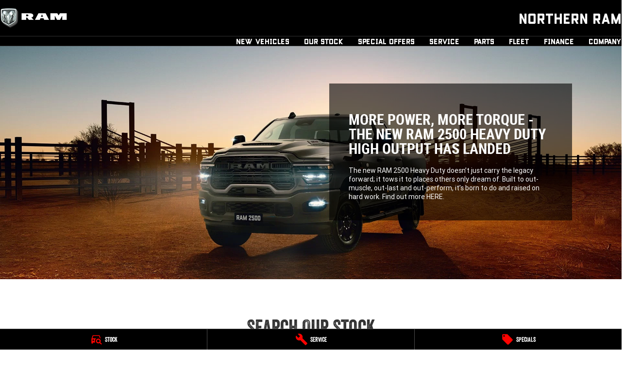

--- FILE ---
content_type: text/html; charset=UTF-8
request_url: https://www.northernram.com.au/?used-cars/for-sale/volkswagen/amarok/2021/tdi580-highline/2h-my21-4x4-constant/2802795
body_size: 42603
content:
<!DOCTYPE html><html lang="en" data-imotor-site="true"><head><meta charSet="utf-8"/><meta http-equiv="x-ua-compatible" content="ie=edge"/><meta name="viewport" content="width=device-width, initial-scale=1, shrink-to-fit=no"/><meta name="generator" content="Gatsby 5.14.6"/><meta name="description" content="Northern RAM is your local Ram Dealer in Bundoora, VIC for new &amp; used Ram Trucks vehicle sales, Ram servicing, and genuine parts. Get in touch today!" data-gatsby-head="true"/><meta name="x-powered-by" content="iMotor" data-gatsby-head="true"/><meta name="version" content="3.1.8" data-gatsby-head="true"/><meta name="published" content="Tue Dec 16 2025 02:55:38 GMT+0000 (Coordinated Universal Time)" data-gatsby-head="true"/><meta name="google-site-verification" content="odaHzoNUWAib1ce8y0OvzEIPKt1GqmOVvsb1IXRGc24" data-gatsby-head="true"/><meta property="og:url" content="https://www.northernram.com.au/" data-gatsby-head="true"/><meta property="og:site_name" content="Northern RAM" data-gatsby-head="true"/><meta property="og:title" content="Ram Trucks Dealer Bundoora, VIC | New &amp; Used Car Sales | Northern RAM" data-gatsby-head="true"/><meta property="og:description" content="Northern RAM is your local Ram Dealer in Bundoora, VIC for new &amp; used Ram Trucks vehicle sales, Ram servicing, and genuine parts. Get in touch today!" data-gatsby-head="true"/><meta property="og:type" content="website" data-gatsby-head="true"/><meta property="twitter:card" content="summary" data-gatsby-head="true"/><meta property="twitter:creator" content="Northern RAM" data-gatsby-head="true"/><meta property="twitter:title" content="Ram Trucks Dealer Bundoora, VIC | New &amp; Used Car Sales | Northern RAM" data-gatsby-head="true"/><meta property="twitter:description" content="Northern RAM is your local Ram Dealer in Bundoora, VIC for new &amp; used Ram Trucks vehicle sales, Ram servicing, and genuine parts. Get in touch today!" data-gatsby-head="true"/><style data-href="/styles.498ad60c8b9964c9936f.css" data-identity="gatsby-global-css">@charset "UTF-8";.react-datepicker__month-read-view--down-arrow,.react-datepicker__month-year-read-view--down-arrow,.react-datepicker__navigation-icon:before,.react-datepicker__year-read-view--down-arrow{border-color:#ccc;border-style:solid;border-width:3px 3px 0 0;content:"";display:block;height:9px;position:absolute;top:6px;width:9px}.react-datepicker-wrapper{border:0;display:inline-block;padding:0}.react-datepicker{background-color:#fff;border:1px solid #aeaeae;border-radius:.3rem;color:#000;display:inline-block;font-family:Helvetica Neue,helvetica,arial,sans-serif;font-size:.8rem;line-height:normal;position:relative}.react-datepicker--time-only .react-datepicker__time-container{border-left:0}.react-datepicker--time-only .react-datepicker__time,.react-datepicker--time-only .react-datepicker__time-box{border-bottom-left-radius:.3rem;border-bottom-right-radius:.3rem}.react-datepicker-popper{line-height:0;z-index:1}.react-datepicker-popper .react-datepicker__triangle{stroke:#aeaeae}.react-datepicker-popper[data-placement^=bottom] .react-datepicker__triangle{fill:#f0f0f0;color:#f0f0f0}.react-datepicker-popper[data-placement^=top] .react-datepicker__triangle{fill:#fff;color:#fff}.react-datepicker__header{background-color:#f0f0f0;border-bottom:1px solid #aeaeae;border-top-left-radius:.3rem;padding:8px 0;position:relative;text-align:center}.react-datepicker__header--time{padding-bottom:8px;padding-left:5px;padding-right:5px}.react-datepicker__header--time:not(.react-datepicker__header--time--only){border-top-left-radius:0}.react-datepicker__header:not(.react-datepicker__header--has-time-select){border-top-right-radius:.3rem}.react-datepicker__month-dropdown-container--scroll,.react-datepicker__month-dropdown-container--select,.react-datepicker__month-year-dropdown-container--scroll,.react-datepicker__month-year-dropdown-container--select,.react-datepicker__year-dropdown-container--scroll,.react-datepicker__year-dropdown-container--select{display:inline-block;margin:0 15px}.react-datepicker-time__header,.react-datepicker-year-header,.react-datepicker__current-month{color:#000;font-size:.944rem;font-weight:700;margin-top:0}h2.react-datepicker__current-month{margin:0;padding:0}.react-datepicker-time__header{overflow:hidden;text-overflow:ellipsis;white-space:nowrap}.react-datepicker__navigation{align-items:center;background:none;border:none;cursor:pointer;display:flex;height:32px;justify-content:center;overflow:hidden;padding:0;position:absolute;text-align:center;text-indent:-999em;top:2px;width:32px;z-index:1}.react-datepicker__navigation--previous{left:2px}.react-datepicker__navigation--next{right:2px}.react-datepicker__navigation--next--with-time:not(.react-datepicker__navigation--next--with-today-button){right:85px}.react-datepicker__navigation--years{display:block;margin-left:auto;margin-right:auto;position:relative;top:0}.react-datepicker__navigation--years-previous{top:4px}.react-datepicker__navigation--years-upcoming{top:-4px}.react-datepicker__navigation:hover :before{border-color:#a6a6a6}.react-datepicker__navigation-icon{font-size:20px;position:relative;top:-1px;width:0}.react-datepicker__navigation-icon--next{left:-2px}.react-datepicker__navigation-icon--next:before{left:-7px;transform:rotate(45deg)}.react-datepicker__navigation-icon--previous{right:-2px}.react-datepicker__navigation-icon--previous:before{right:-7px;transform:rotate(225deg)}.react-datepicker__month-container{float:left}.react-datepicker__year{margin:.4rem;text-align:center}.react-datepicker__year-wrapper{display:flex;flex-wrap:wrap;max-width:180px}.react-datepicker__year .react-datepicker__year-text{display:inline-block;margin:2px;width:4rem}.react-datepicker__month{margin:.4rem;text-align:center}.react-datepicker__month .react-datepicker__month-text,.react-datepicker__month .react-datepicker__quarter-text{display:inline-block;margin:2px;width:4rem}.react-datepicker__input-time-container{clear:both;float:left;margin:5px 0 10px 15px;text-align:left;width:100%}.react-datepicker__input-time-container .react-datepicker-time__caption,.react-datepicker__input-time-container .react-datepicker-time__input-container{display:inline-block}.react-datepicker__input-time-container .react-datepicker-time__input-container .react-datepicker-time__input{display:inline-block;margin-left:10px}.react-datepicker__input-time-container .react-datepicker-time__input-container .react-datepicker-time__input input{width:auto}.react-datepicker__input-time-container .react-datepicker-time__input-container .react-datepicker-time__input input[type=time]::-webkit-inner-spin-button,.react-datepicker__input-time-container .react-datepicker-time__input-container .react-datepicker-time__input input[type=time]::-webkit-outer-spin-button{-webkit-appearance:none;margin:0}.react-datepicker__input-time-container .react-datepicker-time__input-container .react-datepicker-time__input input[type=time]{-moz-appearance:textfield}.react-datepicker__input-time-container .react-datepicker-time__input-container .react-datepicker-time__delimiter{display:inline-block;margin-left:5px}.react-datepicker__time-container{border-left:1px solid #aeaeae;float:right;width:85px}.react-datepicker__time-container--with-today-button{border:1px solid #aeaeae;border-radius:.3rem;display:inline;position:absolute;right:-87px;top:0}.react-datepicker__time-container .react-datepicker__time{background:#fff;border-bottom-right-radius:.3rem;position:relative}.react-datepicker__time-container .react-datepicker__time .react-datepicker__time-box{border-bottom-right-radius:.3rem;margin:0 auto;overflow-x:hidden;text-align:center;width:85px}.react-datepicker__time-container .react-datepicker__time .react-datepicker__time-box ul.react-datepicker__time-list{box-sizing:content-box;height:calc(195px + .85rem);list-style:none;margin:0;overflow-y:scroll;padding-left:0;padding-right:0;width:100%}.react-datepicker__time-container .react-datepicker__time .react-datepicker__time-box ul.react-datepicker__time-list li.react-datepicker__time-list-item{height:30px;padding:5px 10px;white-space:nowrap}.react-datepicker__time-container .react-datepicker__time .react-datepicker__time-box ul.react-datepicker__time-list li.react-datepicker__time-list-item:hover{background-color:#f0f0f0;cursor:pointer}.react-datepicker__time-container .react-datepicker__time .react-datepicker__time-box ul.react-datepicker__time-list li.react-datepicker__time-list-item--selected{background-color:#216ba5;color:#fff;font-weight:700}.react-datepicker__time-container .react-datepicker__time .react-datepicker__time-box ul.react-datepicker__time-list li.react-datepicker__time-list-item--selected:hover{background-color:#216ba5}.react-datepicker__time-container .react-datepicker__time .react-datepicker__time-box ul.react-datepicker__time-list li.react-datepicker__time-list-item--disabled{color:#ccc}.react-datepicker__time-container .react-datepicker__time .react-datepicker__time-box ul.react-datepicker__time-list li.react-datepicker__time-list-item--disabled:hover{background-color:transparent;cursor:default}.react-datepicker__week-number{color:#ccc;display:inline-block;line-height:1.7rem;margin:.166rem;text-align:center;width:1.7rem}.react-datepicker__week-number.react-datepicker__week-number--clickable{cursor:pointer}.react-datepicker__week-number.react-datepicker__week-number--clickable:not(.react-datepicker__week-number--selected,.react-datepicker__week-number--keyboard-selected):hover{background-color:#f0f0f0;border-radius:.3rem}.react-datepicker__week-number--selected{background-color:#216ba5;border-radius:.3rem;color:#fff}.react-datepicker__week-number--selected:hover{background-color:#1d5d90}.react-datepicker__week-number--keyboard-selected{background-color:#2a87d0;border-radius:.3rem;color:#fff}.react-datepicker__week-number--keyboard-selected:hover{background-color:#1d5d90}.react-datepicker__day-names{margin-bottom:-8px;white-space:nowrap}.react-datepicker__week{white-space:nowrap}.react-datepicker__day,.react-datepicker__day-name,.react-datepicker__time-name{color:#000;display:inline-block;line-height:1.7rem;margin:.166rem;text-align:center;width:1.7rem}.react-datepicker__day,.react-datepicker__month-text,.react-datepicker__quarter-text,.react-datepicker__year-text{cursor:pointer}.react-datepicker__day:hover,.react-datepicker__month-text:hover,.react-datepicker__quarter-text:hover,.react-datepicker__year-text:hover{background-color:#f0f0f0;border-radius:.3rem}.react-datepicker__day--today,.react-datepicker__month-text--today,.react-datepicker__quarter-text--today,.react-datepicker__year-text--today{font-weight:700}.react-datepicker__day--highlighted,.react-datepicker__month-text--highlighted,.react-datepicker__quarter-text--highlighted,.react-datepicker__year-text--highlighted{background-color:#3dcc4a;border-radius:.3rem;color:#fff}.react-datepicker__day--highlighted:hover,.react-datepicker__month-text--highlighted:hover,.react-datepicker__quarter-text--highlighted:hover,.react-datepicker__year-text--highlighted:hover{background-color:#32be3f}.react-datepicker__day--highlighted-custom-1,.react-datepicker__month-text--highlighted-custom-1,.react-datepicker__quarter-text--highlighted-custom-1,.react-datepicker__year-text--highlighted-custom-1{color:#f0f}.react-datepicker__day--highlighted-custom-2,.react-datepicker__month-text--highlighted-custom-2,.react-datepicker__quarter-text--highlighted-custom-2,.react-datepicker__year-text--highlighted-custom-2{color:green}.react-datepicker__day--holidays,.react-datepicker__month-text--holidays,.react-datepicker__quarter-text--holidays,.react-datepicker__year-text--holidays{background-color:#ff6803;border-radius:.3rem;color:#fff;position:relative}.react-datepicker__day--holidays .overlay,.react-datepicker__month-text--holidays .overlay,.react-datepicker__quarter-text--holidays .overlay,.react-datepicker__year-text--holidays .overlay{background-color:#333;border-radius:4px;bottom:100%;color:#fff;left:50%;opacity:0;padding:4px;position:absolute;transform:translateX(-50%);transition:visibility 0s,opacity .3s ease-in-out;visibility:hidden;white-space:nowrap}.react-datepicker__day--holidays:hover,.react-datepicker__month-text--holidays:hover,.react-datepicker__quarter-text--holidays:hover,.react-datepicker__year-text--holidays:hover{background-color:#cf5300}.react-datepicker__day--holidays:hover .overlay,.react-datepicker__month-text--holidays:hover .overlay,.react-datepicker__quarter-text--holidays:hover .overlay,.react-datepicker__year-text--holidays:hover .overlay{opacity:1;visibility:visible}.react-datepicker__day--in-range,.react-datepicker__day--in-selecting-range,.react-datepicker__day--selected,.react-datepicker__month-text--in-range,.react-datepicker__month-text--in-selecting-range,.react-datepicker__month-text--selected,.react-datepicker__quarter-text--in-range,.react-datepicker__quarter-text--in-selecting-range,.react-datepicker__quarter-text--selected,.react-datepicker__year-text--in-range,.react-datepicker__year-text--in-selecting-range,.react-datepicker__year-text--selected{background-color:#216ba5;border-radius:.3rem;color:#fff}.react-datepicker__day--in-range:hover,.react-datepicker__day--in-selecting-range:hover,.react-datepicker__day--selected:hover,.react-datepicker__month-text--in-range:hover,.react-datepicker__month-text--in-selecting-range:hover,.react-datepicker__month-text--selected:hover,.react-datepicker__quarter-text--in-range:hover,.react-datepicker__quarter-text--in-selecting-range:hover,.react-datepicker__quarter-text--selected:hover,.react-datepicker__year-text--in-range:hover,.react-datepicker__year-text--in-selecting-range:hover,.react-datepicker__year-text--selected:hover{background-color:#1d5d90}.react-datepicker__day--keyboard-selected,.react-datepicker__month-text--keyboard-selected,.react-datepicker__quarter-text--keyboard-selected,.react-datepicker__year-text--keyboard-selected{background-color:#bad9f1;border-radius:.3rem;color:#000}.react-datepicker__day--keyboard-selected:hover,.react-datepicker__month-text--keyboard-selected:hover,.react-datepicker__quarter-text--keyboard-selected:hover,.react-datepicker__year-text--keyboard-selected:hover{background-color:#1d5d90}.react-datepicker__day--in-selecting-range:not(.react-datepicker__day--in-range,.react-datepicker__month-text--in-range,.react-datepicker__quarter-text--in-range,.react-datepicker__year-text--in-range),.react-datepicker__month-text--in-selecting-range:not(.react-datepicker__day--in-range,.react-datepicker__month-text--in-range,.react-datepicker__quarter-text--in-range,.react-datepicker__year-text--in-range),.react-datepicker__quarter-text--in-selecting-range:not(.react-datepicker__day--in-range,.react-datepicker__month-text--in-range,.react-datepicker__quarter-text--in-range,.react-datepicker__year-text--in-range),.react-datepicker__year-text--in-selecting-range:not(.react-datepicker__day--in-range,.react-datepicker__month-text--in-range,.react-datepicker__quarter-text--in-range,.react-datepicker__year-text--in-range){background-color:rgba(33,107,165,.5)}.react-datepicker__month--selecting-range .react-datepicker__day--in-range:not(.react-datepicker__day--in-selecting-range,.react-datepicker__month-text--in-selecting-range,.react-datepicker__quarter-text--in-selecting-range,.react-datepicker__year-text--in-selecting-range),.react-datepicker__month--selecting-range .react-datepicker__month-text--in-range:not(.react-datepicker__day--in-selecting-range,.react-datepicker__month-text--in-selecting-range,.react-datepicker__quarter-text--in-selecting-range,.react-datepicker__year-text--in-selecting-range),.react-datepicker__month--selecting-range .react-datepicker__quarter-text--in-range:not(.react-datepicker__day--in-selecting-range,.react-datepicker__month-text--in-selecting-range,.react-datepicker__quarter-text--in-selecting-range,.react-datepicker__year-text--in-selecting-range),.react-datepicker__month--selecting-range .react-datepicker__year-text--in-range:not(.react-datepicker__day--in-selecting-range,.react-datepicker__month-text--in-selecting-range,.react-datepicker__quarter-text--in-selecting-range,.react-datepicker__year-text--in-selecting-range),.react-datepicker__year--selecting-range .react-datepicker__day--in-range:not(.react-datepicker__day--in-selecting-range,.react-datepicker__month-text--in-selecting-range,.react-datepicker__quarter-text--in-selecting-range,.react-datepicker__year-text--in-selecting-range),.react-datepicker__year--selecting-range .react-datepicker__month-text--in-range:not(.react-datepicker__day--in-selecting-range,.react-datepicker__month-text--in-selecting-range,.react-datepicker__quarter-text--in-selecting-range,.react-datepicker__year-text--in-selecting-range),.react-datepicker__year--selecting-range .react-datepicker__quarter-text--in-range:not(.react-datepicker__day--in-selecting-range,.react-datepicker__month-text--in-selecting-range,.react-datepicker__quarter-text--in-selecting-range,.react-datepicker__year-text--in-selecting-range),.react-datepicker__year--selecting-range .react-datepicker__year-text--in-range:not(.react-datepicker__day--in-selecting-range,.react-datepicker__month-text--in-selecting-range,.react-datepicker__quarter-text--in-selecting-range,.react-datepicker__year-text--in-selecting-range){background-color:#f0f0f0;color:#000}.react-datepicker__day--disabled,.react-datepicker__month-text--disabled,.react-datepicker__quarter-text--disabled,.react-datepicker__year-text--disabled{color:#ccc;cursor:default}.react-datepicker__day--disabled:hover,.react-datepicker__month-text--disabled:hover,.react-datepicker__quarter-text--disabled:hover,.react-datepicker__year-text--disabled:hover{background-color:transparent}.react-datepicker__day--disabled .overlay,.react-datepicker__month-text--disabled .overlay,.react-datepicker__quarter-text--disabled .overlay,.react-datepicker__year-text--disabled .overlay{background-color:#333;border-radius:4px;bottom:70%;color:#fff;left:50%;opacity:0;padding:4px;position:absolute;transform:translateX(-50%);transition:visibility 0s,opacity .3s ease-in-out;visibility:hidden;white-space:nowrap}.react-datepicker__input-container{display:inline-block;position:relative;width:100%}.react-datepicker__input-container .react-datepicker__calendar-icon{box-sizing:content-box;padding:.5rem;position:absolute}.react-datepicker__view-calendar-icon input{padding:6px 10px 5px 25px}.react-datepicker__month-read-view,.react-datepicker__month-year-read-view,.react-datepicker__year-read-view{border:1px solid transparent;border-radius:.3rem;position:relative}.react-datepicker__month-read-view:hover,.react-datepicker__month-year-read-view:hover,.react-datepicker__year-read-view:hover{cursor:pointer}.react-datepicker__month-read-view:hover .react-datepicker__month-read-view--down-arrow,.react-datepicker__month-read-view:hover .react-datepicker__year-read-view--down-arrow,.react-datepicker__month-year-read-view:hover .react-datepicker__month-read-view--down-arrow,.react-datepicker__month-year-read-view:hover .react-datepicker__year-read-view--down-arrow,.react-datepicker__year-read-view:hover .react-datepicker__month-read-view--down-arrow,.react-datepicker__year-read-view:hover .react-datepicker__year-read-view--down-arrow{border-top-color:#b3b3b3}.react-datepicker__month-read-view--down-arrow,.react-datepicker__month-year-read-view--down-arrow,.react-datepicker__year-read-view--down-arrow{right:-16px;top:0;transform:rotate(135deg)}.react-datepicker__month-dropdown,.react-datepicker__month-year-dropdown,.react-datepicker__year-dropdown{background-color:#f0f0f0;border:1px solid #aeaeae;border-radius:.3rem;left:25%;position:absolute;text-align:center;top:30px;width:50%;z-index:1}.react-datepicker__month-dropdown:hover,.react-datepicker__month-year-dropdown:hover,.react-datepicker__year-dropdown:hover{cursor:pointer}.react-datepicker__month-dropdown--scrollable,.react-datepicker__month-year-dropdown--scrollable,.react-datepicker__year-dropdown--scrollable{height:150px;overflow-y:scroll}.react-datepicker__month-option,.react-datepicker__month-year-option,.react-datepicker__year-option{display:block;line-height:20px;margin-left:auto;margin-right:auto;width:100%}.react-datepicker__month-option:first-of-type,.react-datepicker__month-year-option:first-of-type,.react-datepicker__year-option:first-of-type{border-top-left-radius:.3rem;border-top-right-radius:.3rem}.react-datepicker__month-option:last-of-type,.react-datepicker__month-year-option:last-of-type,.react-datepicker__year-option:last-of-type{border-bottom-left-radius:.3rem;border-bottom-right-radius:.3rem;-webkit-user-select:none;user-select:none}.react-datepicker__month-option:hover,.react-datepicker__month-year-option:hover,.react-datepicker__year-option:hover{background-color:#ccc}.react-datepicker__month-option:hover .react-datepicker__navigation--years-upcoming,.react-datepicker__month-year-option:hover .react-datepicker__navigation--years-upcoming,.react-datepicker__year-option:hover .react-datepicker__navigation--years-upcoming{border-bottom-color:#b3b3b3}.react-datepicker__month-option:hover .react-datepicker__navigation--years-previous,.react-datepicker__month-year-option:hover .react-datepicker__navigation--years-previous,.react-datepicker__year-option:hover .react-datepicker__navigation--years-previous{border-top-color:#b3b3b3}.react-datepicker__month-option--selected,.react-datepicker__month-year-option--selected,.react-datepicker__year-option--selected{left:15px;position:absolute}.react-datepicker__close-icon{background-color:transparent;border:0;cursor:pointer;display:table-cell;height:100%;outline:0;padding:0 6px 0 0;position:absolute;right:0;top:0;vertical-align:middle}.react-datepicker__close-icon:after{background-color:#216ba5;border-radius:50%;color:#fff;content:"×";cursor:pointer;display:table-cell;font-size:12px;height:16px;line-height:1;padding:2px;text-align:center;vertical-align:middle;width:16px}.react-datepicker__close-icon--disabled{cursor:default}.react-datepicker__close-icon--disabled:after{background-color:#ccc;cursor:default}.react-datepicker__today-button{background:#f0f0f0;border-top:1px solid #aeaeae;clear:left;cursor:pointer;font-weight:700;padding:5px 0;text-align:center}.react-datepicker__portal{align-items:center;background-color:rgba(0,0,0,.8);display:flex;height:100vh;justify-content:center;left:0;position:fixed;top:0;width:100vw;z-index:2147483647}.react-datepicker__portal .react-datepicker__day,.react-datepicker__portal .react-datepicker__day-name,.react-datepicker__portal .react-datepicker__time-name{line-height:3rem;width:3rem}@media (max-height:550px),(max-width:400px){.react-datepicker__portal .react-datepicker__day,.react-datepicker__portal .react-datepicker__day-name,.react-datepicker__portal .react-datepicker__time-name{line-height:2rem;width:2rem}}.react-datepicker__portal .react-datepicker-time__header,.react-datepicker__portal .react-datepicker__current-month{font-size:1.44rem}.react-datepicker__children-container{height:auto;margin:.4rem;padding-left:.2rem;padding-right:.2rem;width:13.8rem}.react-datepicker__aria-live{border:0;clip-path:circle(0);height:1px;margin:-1px;overflow:hidden;padding:0;position:absolute;white-space:nowrap;width:1px}.react-datepicker__calendar-icon{height:1em;vertical-align:-.125em;width:1em}.rc-slider{border-radius:6px;height:14px;padding:5px 0;position:relative;touch-action:none;width:100%}.rc-slider,.rc-slider *{-webkit-tap-highlight-color:rgba(0,0,0,0);box-sizing:border-box}.rc-slider-rail{background-color:#e9e9e9;border-radius:6px;height:4px;position:absolute;width:100%}.rc-slider-track,.rc-slider-tracks{background-color:#abe2fb;border-radius:6px;height:4px;position:absolute}.rc-slider-track-draggable{background-clip:content-box;border-bottom:5px solid transparent;border-top:5px solid transparent;box-sizing:content-box;transform:translateY(-5px);z-index:1}.rc-slider-handle{background-color:#fff;border:2px solid #96dbfa;border-radius:50%;cursor:pointer;cursor:grab;height:14px;margin-top:-5px;opacity:.8;position:absolute;touch-action:pan-x;width:14px;z-index:1}.rc-slider-handle-dragging.rc-slider-handle-dragging.rc-slider-handle-dragging{border-color:#57c5f7;box-shadow:0 0 0 5px #96dbfa}.rc-slider-handle:focus{box-shadow:none;outline:none}.rc-slider-handle:focus-visible{border-color:#2db7f5;box-shadow:0 0 0 3px #96dbfa}.rc-slider-handle-click-focused:focus{border-color:#96dbfa;box-shadow:unset}.rc-slider-handle:hover{border-color:#57c5f7}.rc-slider-handle:active{border-color:#57c5f7;box-shadow:0 0 5px #57c5f7;cursor:grabbing}.rc-slider-mark{font-size:12px;left:0;position:absolute;top:18px;width:100%}.rc-slider-mark-text{color:#999;cursor:pointer;display:inline-block;position:absolute;text-align:center;vertical-align:middle}.rc-slider-mark-text-active{color:#666}.rc-slider-step{background:transparent;height:4px;position:absolute;width:100%}.rc-slider-dot{background-color:#fff;border:2px solid #e9e9e9;border-radius:50%;bottom:-2px;cursor:pointer;height:8px;position:absolute;vertical-align:middle;width:8px}.rc-slider-dot-active{border-color:#96dbfa}.rc-slider-dot-reverse{margin-right:-4px}.rc-slider-disabled{background-color:#e9e9e9}.rc-slider-disabled .rc-slider-track{background-color:#ccc}.rc-slider-disabled .rc-slider-dot,.rc-slider-disabled .rc-slider-handle{background-color:#fff;border-color:#ccc;box-shadow:none;cursor:not-allowed}.rc-slider-disabled .rc-slider-dot,.rc-slider-disabled .rc-slider-mark-text{cursor:not-allowed!important}.rc-slider-vertical{height:100%;padding:0 5px;width:14px}.rc-slider-vertical .rc-slider-rail{height:100%;width:4px}.rc-slider-vertical .rc-slider-track{bottom:0;left:5px;width:4px}.rc-slider-vertical .rc-slider-track-draggable{border-bottom:0;border-left:5px solid transparent;border-right:5px solid transparent;border-top:0;transform:translateX(-5px)}.rc-slider-vertical .rc-slider-handle{margin-left:-5px;margin-top:0;position:absolute;touch-action:pan-y;z-index:1}.rc-slider-vertical .rc-slider-mark{height:100%;left:18px;top:0}.rc-slider-vertical .rc-slider-step{height:100%;width:4px}.rc-slider-vertical .rc-slider-dot{margin-left:-2px}.rc-slider-tooltip-zoom-down-appear,.rc-slider-tooltip-zoom-down-enter,.rc-slider-tooltip-zoom-down-leave{animation-duration:.3s;animation-fill-mode:both;animation-play-state:paused;display:block!important}.rc-slider-tooltip-zoom-down-appear.rc-slider-tooltip-zoom-down-appear-active,.rc-slider-tooltip-zoom-down-enter.rc-slider-tooltip-zoom-down-enter-active{animation-name:rcSliderTooltipZoomDownIn;animation-play-state:running}.rc-slider-tooltip-zoom-down-leave.rc-slider-tooltip-zoom-down-leave-active{animation-name:rcSliderTooltipZoomDownOut;animation-play-state:running}.rc-slider-tooltip-zoom-down-appear,.rc-slider-tooltip-zoom-down-enter{animation-timing-function:cubic-bezier(.23,1,.32,1);transform:scale(0)}.rc-slider-tooltip-zoom-down-leave{animation-timing-function:cubic-bezier(.755,.05,.855,.06)}@keyframes rcSliderTooltipZoomDownIn{0%{opacity:0;transform:scale(0);transform-origin:50% 100%}to{transform:scale(1);transform-origin:50% 100%}}@keyframes rcSliderTooltipZoomDownOut{0%{transform:scale(1);transform-origin:50% 100%}to{opacity:0;transform:scale(0);transform-origin:50% 100%}}.rc-slider-tooltip{left:-9999px;position:absolute;top:-9999px;visibility:visible}.rc-slider-tooltip,.rc-slider-tooltip *{-webkit-tap-highlight-color:rgba(0,0,0,0);box-sizing:border-box}.rc-slider-tooltip-hidden{display:none}.rc-slider-tooltip-placement-top{padding:4px 0 8px}.rc-slider-tooltip-inner{background-color:#6c6c6c;border-radius:6px;box-shadow:0 0 4px #d9d9d9;color:#fff;font-size:12px;height:24px;line-height:1;min-width:24px;padding:6px 2px;text-align:center;text-decoration:none}.rc-slider-tooltip-arrow{border-color:transparent;border-style:solid;height:0;position:absolute;width:0}.rc-slider-tooltip-placement-top .rc-slider-tooltip-arrow{border-top-color:#6c6c6c;border-width:4px 4px 0;bottom:4px;left:50%;margin-left:-4px}.mapboxgl-map{-webkit-tap-highlight-color:rgb(0 0 0/0);font:12px/20px Helvetica Neue,Arial,Helvetica,sans-serif;overflow:hidden;position:relative}.mapboxgl-canvas{left:0;position:absolute;top:0}.mapboxgl-map:-webkit-full-screen{height:100%;width:100%}.mapboxgl-canary{background-color:salmon}.mapboxgl-canvas-container.mapboxgl-interactive,.mapboxgl-ctrl-group button.mapboxgl-ctrl-compass{cursor:grab;-webkit-user-select:none;user-select:none}.mapboxgl-canvas-container.mapboxgl-interactive.mapboxgl-track-pointer{cursor:pointer}.mapboxgl-canvas-container.mapboxgl-interactive:active,.mapboxgl-ctrl-group button.mapboxgl-ctrl-compass:active{cursor:grabbing}.mapboxgl-canvas-container.mapboxgl-touch-zoom-rotate,.mapboxgl-canvas-container.mapboxgl-touch-zoom-rotate .mapboxgl-canvas{touch-action:pan-x pan-y}.mapboxgl-canvas-container.mapboxgl-touch-drag-pan,.mapboxgl-canvas-container.mapboxgl-touch-drag-pan .mapboxgl-canvas{touch-action:pinch-zoom}.mapboxgl-canvas-container.mapboxgl-touch-zoom-rotate.mapboxgl-touch-drag-pan,.mapboxgl-canvas-container.mapboxgl-touch-zoom-rotate.mapboxgl-touch-drag-pan .mapboxgl-canvas{touch-action:none}.mapboxgl-ctrl-bottom-left,.mapboxgl-ctrl-bottom-right,.mapboxgl-ctrl-top-left,.mapboxgl-ctrl-top-right{pointer-events:none;position:absolute;z-index:2}.mapboxgl-ctrl-top-left{left:0;top:0}.mapboxgl-ctrl-top-right{right:0;top:0}.mapboxgl-ctrl-bottom-left{bottom:0;left:0}.mapboxgl-ctrl-bottom-right{bottom:0;right:0}.mapboxgl-ctrl{clear:both;pointer-events:auto;transform:translate(0)}.mapboxgl-ctrl-top-left .mapboxgl-ctrl{float:left;margin:10px 0 0 10px}.mapboxgl-ctrl-top-right .mapboxgl-ctrl{float:right;margin:10px 10px 0 0}.mapboxgl-ctrl-bottom-left .mapboxgl-ctrl{float:left;margin:0 0 10px 10px}.mapboxgl-ctrl-bottom-right .mapboxgl-ctrl{float:right;margin:0 10px 10px 0}.mapboxgl-ctrl-group{background:#fff;border-radius:4px}.mapboxgl-ctrl-group:not(:empty){box-shadow:0 0 0 2px rgba(0,0,0,.1)}@media (-ms-high-contrast:active){.mapboxgl-ctrl-group:not(:empty){box-shadow:0 0 0 2px ButtonText}}.mapboxgl-ctrl-group button{background-color:transparent;border:0;box-sizing:border-box;cursor:pointer;display:block;height:29px;outline:none;overflow:hidden;padding:0;width:29px}.mapboxgl-ctrl-group button+button{border-top:1px solid #ddd}.mapboxgl-ctrl button .mapboxgl-ctrl-icon{background-position:50%;background-repeat:no-repeat;display:block;height:100%;width:100%}@media (-ms-high-contrast:active){.mapboxgl-ctrl-icon{background-color:transparent}.mapboxgl-ctrl-group button+button{border-top:1px solid ButtonText}}.mapboxgl-ctrl-attrib-button:focus,.mapboxgl-ctrl-group button:focus{box-shadow:0 0 2px 2px #0096ff}.mapboxgl-ctrl button:disabled{cursor:not-allowed}.mapboxgl-ctrl button:disabled .mapboxgl-ctrl-icon{opacity:.25}.mapboxgl-ctrl-group button:first-child{border-radius:4px 4px 0 0}.mapboxgl-ctrl-group button:last-child{border-radius:0 0 4px 4px}.mapboxgl-ctrl-group button:only-child{border-radius:inherit}.mapboxgl-ctrl button:not(:disabled):hover{background-color:rgb(0 0 0/5%)}.mapboxgl-ctrl-group button:focus:focus-visible{box-shadow:0 0 2px 2px #0096ff}.mapboxgl-ctrl-group button:focus:not(:focus-visible){box-shadow:none}.mapboxgl-ctrl button.mapboxgl-ctrl-zoom-out .mapboxgl-ctrl-icon{background-image:url("data:image/svg+xml;charset=utf-8,%3Csvg xmlns='http://www.w3.org/2000/svg' fill='%23333' viewBox='0 0 29 29'%3E%3Cpath d='M10 13c-.75 0-1.5.75-1.5 1.5S9.25 16 10 16h9c.75 0 1.5-.75 1.5-1.5S19.75 13 19 13h-9z'/%3E%3C/svg%3E")}.mapboxgl-ctrl button.mapboxgl-ctrl-zoom-in .mapboxgl-ctrl-icon{background-image:url("data:image/svg+xml;charset=utf-8,%3Csvg xmlns='http://www.w3.org/2000/svg' fill='%23333' viewBox='0 0 29 29'%3E%3Cpath d='M14.5 8.5c-.75 0-1.5.75-1.5 1.5v3h-3c-.75 0-1.5.75-1.5 1.5S9.25 16 10 16h3v3c0 .75.75 1.5 1.5 1.5S16 19.75 16 19v-3h3c.75 0 1.5-.75 1.5-1.5S19.75 13 19 13h-3v-3c0-.75-.75-1.5-1.5-1.5z'/%3E%3C/svg%3E")}@media (-ms-high-contrast:active){.mapboxgl-ctrl button.mapboxgl-ctrl-zoom-out .mapboxgl-ctrl-icon{background-image:url("data:image/svg+xml;charset=utf-8,%3Csvg xmlns='http://www.w3.org/2000/svg' fill='%23fff' viewBox='0 0 29 29'%3E%3Cpath d='M10 13c-.75 0-1.5.75-1.5 1.5S9.25 16 10 16h9c.75 0 1.5-.75 1.5-1.5S19.75 13 19 13h-9z'/%3E%3C/svg%3E")}.mapboxgl-ctrl button.mapboxgl-ctrl-zoom-in .mapboxgl-ctrl-icon{background-image:url("data:image/svg+xml;charset=utf-8,%3Csvg xmlns='http://www.w3.org/2000/svg' fill='%23fff' viewBox='0 0 29 29'%3E%3Cpath d='M14.5 8.5c-.75 0-1.5.75-1.5 1.5v3h-3c-.75 0-1.5.75-1.5 1.5S9.25 16 10 16h3v3c0 .75.75 1.5 1.5 1.5S16 19.75 16 19v-3h3c.75 0 1.5-.75 1.5-1.5S19.75 13 19 13h-3v-3c0-.75-.75-1.5-1.5-1.5z'/%3E%3C/svg%3E")}}@media (-ms-high-contrast:black-on-white){.mapboxgl-ctrl button.mapboxgl-ctrl-zoom-out .mapboxgl-ctrl-icon{background-image:url("data:image/svg+xml;charset=utf-8,%3Csvg xmlns='http://www.w3.org/2000/svg' viewBox='0 0 29 29'%3E%3Cpath d='M10 13c-.75 0-1.5.75-1.5 1.5S9.25 16 10 16h9c.75 0 1.5-.75 1.5-1.5S19.75 13 19 13h-9z'/%3E%3C/svg%3E")}.mapboxgl-ctrl button.mapboxgl-ctrl-zoom-in .mapboxgl-ctrl-icon{background-image:url("data:image/svg+xml;charset=utf-8,%3Csvg xmlns='http://www.w3.org/2000/svg' viewBox='0 0 29 29'%3E%3Cpath d='M14.5 8.5c-.75 0-1.5.75-1.5 1.5v3h-3c-.75 0-1.5.75-1.5 1.5S9.25 16 10 16h3v3c0 .75.75 1.5 1.5 1.5S16 19.75 16 19v-3h3c.75 0 1.5-.75 1.5-1.5S19.75 13 19 13h-3v-3c0-.75-.75-1.5-1.5-1.5z'/%3E%3C/svg%3E")}}.mapboxgl-ctrl button.mapboxgl-ctrl-fullscreen .mapboxgl-ctrl-icon{background-image:url("data:image/svg+xml;charset=utf-8,%3Csvg xmlns='http://www.w3.org/2000/svg' fill='%23333' viewBox='0 0 29 29'%3E%3Cpath d='M24 16v5.5c0 1.75-.75 2.5-2.5 2.5H16v-1l3-1.5-4-5.5 1-1 5.5 4 1.5-3h1zM6 16l1.5 3 5.5-4 1 1-4 5.5 3 1.5v1H7.5C5.75 24 5 23.25 5 21.5V16h1zm7-11v1l-3 1.5 4 5.5-1 1-5.5-4L6 13H5V7.5C5 5.75 5.75 5 7.5 5H13zm11 2.5c0-1.75-.75-2.5-2.5-2.5H16v1l3 1.5-4 5.5 1 1 5.5-4 1.5 3h1V7.5z'/%3E%3C/svg%3E")}.mapboxgl-ctrl button.mapboxgl-ctrl-shrink .mapboxgl-ctrl-icon{background-image:url("data:image/svg+xml;charset=utf-8,%3Csvg xmlns='http://www.w3.org/2000/svg' viewBox='0 0 29 29'%3E%3Cpath d='M18.5 16c-1.75 0-2.5.75-2.5 2.5V24h1l1.5-3 5.5 4 1-1-4-5.5 3-1.5v-1h-5.5zM13 18.5c0-1.75-.75-2.5-2.5-2.5H5v1l3 1.5L4 24l1 1 5.5-4 1.5 3h1v-5.5zm3-8c0 1.75.75 2.5 2.5 2.5H24v-1l-3-1.5L25 5l-1-1-5.5 4L17 5h-1v5.5zM10.5 13c1.75 0 2.5-.75 2.5-2.5V5h-1l-1.5 3L5 4 4 5l4 5.5L5 12v1h5.5z'/%3E%3C/svg%3E")}@media (-ms-high-contrast:active){.mapboxgl-ctrl button.mapboxgl-ctrl-fullscreen .mapboxgl-ctrl-icon{background-image:url("data:image/svg+xml;charset=utf-8,%3Csvg xmlns='http://www.w3.org/2000/svg' fill='%23fff' viewBox='0 0 29 29'%3E%3Cpath d='M24 16v5.5c0 1.75-.75 2.5-2.5 2.5H16v-1l3-1.5-4-5.5 1-1 5.5 4 1.5-3h1zM6 16l1.5 3 5.5-4 1 1-4 5.5 3 1.5v1H7.5C5.75 24 5 23.25 5 21.5V16h1zm7-11v1l-3 1.5 4 5.5-1 1-5.5-4L6 13H5V7.5C5 5.75 5.75 5 7.5 5H13zm11 2.5c0-1.75-.75-2.5-2.5-2.5H16v1l3 1.5-4 5.5 1 1 5.5-4 1.5 3h1V7.5z'/%3E%3C/svg%3E")}.mapboxgl-ctrl button.mapboxgl-ctrl-shrink .mapboxgl-ctrl-icon{background-image:url("data:image/svg+xml;charset=utf-8,%3Csvg xmlns='http://www.w3.org/2000/svg' fill='%23fff' viewBox='0 0 29 29'%3E%3Cpath d='M18.5 16c-1.75 0-2.5.75-2.5 2.5V24h1l1.5-3 5.5 4 1-1-4-5.5 3-1.5v-1h-5.5zM13 18.5c0-1.75-.75-2.5-2.5-2.5H5v1l3 1.5L4 24l1 1 5.5-4 1.5 3h1v-5.5zm3-8c0 1.75.75 2.5 2.5 2.5H24v-1l-3-1.5L25 5l-1-1-5.5 4L17 5h-1v5.5zM10.5 13c1.75 0 2.5-.75 2.5-2.5V5h-1l-1.5 3L5 4 4 5l4 5.5L5 12v1h5.5z'/%3E%3C/svg%3E")}}@media (-ms-high-contrast:black-on-white){.mapboxgl-ctrl button.mapboxgl-ctrl-fullscreen .mapboxgl-ctrl-icon{background-image:url("data:image/svg+xml;charset=utf-8,%3Csvg xmlns='http://www.w3.org/2000/svg' viewBox='0 0 29 29'%3E%3Cpath d='M24 16v5.5c0 1.75-.75 2.5-2.5 2.5H16v-1l3-1.5-4-5.5 1-1 5.5 4 1.5-3h1zM6 16l1.5 3 5.5-4 1 1-4 5.5 3 1.5v1H7.5C5.75 24 5 23.25 5 21.5V16h1zm7-11v1l-3 1.5 4 5.5-1 1-5.5-4L6 13H5V7.5C5 5.75 5.75 5 7.5 5H13zm11 2.5c0-1.75-.75-2.5-2.5-2.5H16v1l3 1.5-4 5.5 1 1 5.5-4 1.5 3h1V7.5z'/%3E%3C/svg%3E")}.mapboxgl-ctrl button.mapboxgl-ctrl-shrink .mapboxgl-ctrl-icon{background-image:url("data:image/svg+xml;charset=utf-8,%3Csvg xmlns='http://www.w3.org/2000/svg' viewBox='0 0 29 29'%3E%3Cpath d='M18.5 16c-1.75 0-2.5.75-2.5 2.5V24h1l1.5-3 5.5 4 1-1-4-5.5 3-1.5v-1h-5.5zM13 18.5c0-1.75-.75-2.5-2.5-2.5H5v1l3 1.5L4 24l1 1 5.5-4 1.5 3h1v-5.5zm3-8c0 1.75.75 2.5 2.5 2.5H24v-1l-3-1.5L25 5l-1-1-5.5 4L17 5h-1v5.5zM10.5 13c1.75 0 2.5-.75 2.5-2.5V5h-1l-1.5 3L5 4 4 5l4 5.5L5 12v1h5.5z'/%3E%3C/svg%3E")}}.mapboxgl-ctrl button.mapboxgl-ctrl-compass .mapboxgl-ctrl-icon{background-image:url("data:image/svg+xml;charset=utf-8,%3Csvg xmlns='http://www.w3.org/2000/svg' fill='%23333' viewBox='0 0 29 29'%3E%3Cpath d='m10.5 14 4-8 4 8h-8z'/%3E%3Cpath fill='%23ccc' d='m10.5 16 4 8 4-8h-8z'/%3E%3C/svg%3E")}@media (-ms-high-contrast:active){.mapboxgl-ctrl button.mapboxgl-ctrl-compass .mapboxgl-ctrl-icon{background-image:url("data:image/svg+xml;charset=utf-8,%3Csvg xmlns='http://www.w3.org/2000/svg' fill='%23fff' viewBox='0 0 29 29'%3E%3Cpath d='m10.5 14 4-8 4 8h-8z'/%3E%3Cpath fill='%23999' d='m10.5 16 4 8 4-8h-8z'/%3E%3C/svg%3E")}}@media (-ms-high-contrast:black-on-white){.mapboxgl-ctrl button.mapboxgl-ctrl-compass .mapboxgl-ctrl-icon{background-image:url("data:image/svg+xml;charset=utf-8,%3Csvg xmlns='http://www.w3.org/2000/svg' viewBox='0 0 29 29'%3E%3Cpath d='m10.5 14 4-8 4 8h-8z'/%3E%3Cpath fill='%23ccc' d='m10.5 16 4 8 4-8h-8z'/%3E%3C/svg%3E")}}.mapboxgl-ctrl button.mapboxgl-ctrl-geolocate .mapboxgl-ctrl-icon{background-image:url("data:image/svg+xml;charset=utf-8,%3Csvg xmlns='http://www.w3.org/2000/svg' fill='%23333' viewBox='0 0 20 20'%3E%3Cpath d='M10 4C9 4 9 5 9 5v.1A5 5 0 0 0 5.1 9H5s-1 0-1 1 1 1 1 1h.1A5 5 0 0 0 9 14.9v.1s0 1 1 1 1-1 1-1v-.1a5 5 0 0 0 3.9-3.9h.1s1 0 1-1-1-1-1-1h-.1A5 5 0 0 0 11 5.1V5s0-1-1-1zm0 2.5a3.5 3.5 0 1 1 0 7 3.5 3.5 0 1 1 0-7z'/%3E%3Ccircle cx='10' cy='10' r='2'/%3E%3C/svg%3E")}.mapboxgl-ctrl button.mapboxgl-ctrl-geolocate:disabled .mapboxgl-ctrl-icon{background-image:url("data:image/svg+xml;charset=utf-8,%3Csvg xmlns='http://www.w3.org/2000/svg' fill='%23aaa' viewBox='0 0 20 20'%3E%3Cpath d='M10 4C9 4 9 5 9 5v.1A5 5 0 0 0 5.1 9H5s-1 0-1 1 1 1 1 1h.1A5 5 0 0 0 9 14.9v.1s0 1 1 1 1-1 1-1v-.1a5 5 0 0 0 3.9-3.9h.1s1 0 1-1-1-1-1-1h-.1A5 5 0 0 0 11 5.1V5s0-1-1-1zm0 2.5a3.5 3.5 0 1 1 0 7 3.5 3.5 0 1 1 0-7z'/%3E%3Ccircle cx='10' cy='10' r='2'/%3E%3Cpath fill='red' d='m14 5 1 1-9 9-1-1 9-9z'/%3E%3C/svg%3E")}.mapboxgl-ctrl button.mapboxgl-ctrl-geolocate.mapboxgl-ctrl-geolocate-active .mapboxgl-ctrl-icon{background-image:url("data:image/svg+xml;charset=utf-8,%3Csvg xmlns='http://www.w3.org/2000/svg' fill='%2333b5e5' viewBox='0 0 20 20'%3E%3Cpath d='M10 4C9 4 9 5 9 5v.1A5 5 0 0 0 5.1 9H5s-1 0-1 1 1 1 1 1h.1A5 5 0 0 0 9 14.9v.1s0 1 1 1 1-1 1-1v-.1a5 5 0 0 0 3.9-3.9h.1s1 0 1-1-1-1-1-1h-.1A5 5 0 0 0 11 5.1V5s0-1-1-1zm0 2.5a3.5 3.5 0 1 1 0 7 3.5 3.5 0 1 1 0-7z'/%3E%3Ccircle cx='10' cy='10' r='2'/%3E%3C/svg%3E")}.mapboxgl-ctrl button.mapboxgl-ctrl-geolocate.mapboxgl-ctrl-geolocate-active-error .mapboxgl-ctrl-icon{background-image:url("data:image/svg+xml;charset=utf-8,%3Csvg xmlns='http://www.w3.org/2000/svg' fill='%23e58978' viewBox='0 0 20 20'%3E%3Cpath d='M10 4C9 4 9 5 9 5v.1A5 5 0 0 0 5.1 9H5s-1 0-1 1 1 1 1 1h.1A5 5 0 0 0 9 14.9v.1s0 1 1 1 1-1 1-1v-.1a5 5 0 0 0 3.9-3.9h.1s1 0 1-1-1-1-1-1h-.1A5 5 0 0 0 11 5.1V5s0-1-1-1zm0 2.5a3.5 3.5 0 1 1 0 7 3.5 3.5 0 1 1 0-7z'/%3E%3Ccircle cx='10' cy='10' r='2'/%3E%3C/svg%3E")}.mapboxgl-ctrl button.mapboxgl-ctrl-geolocate.mapboxgl-ctrl-geolocate-background .mapboxgl-ctrl-icon{background-image:url("data:image/svg+xml;charset=utf-8,%3Csvg xmlns='http://www.w3.org/2000/svg' fill='%2333b5e5' viewBox='0 0 20 20'%3E%3Cpath d='M10 4C9 4 9 5 9 5v.1A5 5 0 0 0 5.1 9H5s-1 0-1 1 1 1 1 1h.1A5 5 0 0 0 9 14.9v.1s0 1 1 1 1-1 1-1v-.1a5 5 0 0 0 3.9-3.9h.1s1 0 1-1-1-1-1-1h-.1A5 5 0 0 0 11 5.1V5s0-1-1-1zm0 2.5a3.5 3.5 0 1 1 0 7 3.5 3.5 0 1 1 0-7z'/%3E%3C/svg%3E")}.mapboxgl-ctrl button.mapboxgl-ctrl-geolocate.mapboxgl-ctrl-geolocate-background-error .mapboxgl-ctrl-icon{background-image:url("data:image/svg+xml;charset=utf-8,%3Csvg xmlns='http://www.w3.org/2000/svg' fill='%23e54e33' viewBox='0 0 20 20'%3E%3Cpath d='M10 4C9 4 9 5 9 5v.1A5 5 0 0 0 5.1 9H5s-1 0-1 1 1 1 1 1h.1A5 5 0 0 0 9 14.9v.1s0 1 1 1 1-1 1-1v-.1a5 5 0 0 0 3.9-3.9h.1s1 0 1-1-1-1-1-1h-.1A5 5 0 0 0 11 5.1V5s0-1-1-1zm0 2.5a3.5 3.5 0 1 1 0 7 3.5 3.5 0 1 1 0-7z'/%3E%3C/svg%3E")}.mapboxgl-ctrl button.mapboxgl-ctrl-geolocate.mapboxgl-ctrl-geolocate-waiting .mapboxgl-ctrl-icon{animation:mapboxgl-spin 2s linear infinite}@media (-ms-high-contrast:active){.mapboxgl-ctrl button.mapboxgl-ctrl-geolocate .mapboxgl-ctrl-icon{background-image:url("data:image/svg+xml;charset=utf-8,%3Csvg xmlns='http://www.w3.org/2000/svg' fill='%23fff' viewBox='0 0 20 20'%3E%3Cpath d='M10 4C9 4 9 5 9 5v.1A5 5 0 0 0 5.1 9H5s-1 0-1 1 1 1 1 1h.1A5 5 0 0 0 9 14.9v.1s0 1 1 1 1-1 1-1v-.1a5 5 0 0 0 3.9-3.9h.1s1 0 1-1-1-1-1-1h-.1A5 5 0 0 0 11 5.1V5s0-1-1-1zm0 2.5a3.5 3.5 0 1 1 0 7 3.5 3.5 0 1 1 0-7z'/%3E%3Ccircle cx='10' cy='10' r='2'/%3E%3C/svg%3E")}.mapboxgl-ctrl button.mapboxgl-ctrl-geolocate:disabled .mapboxgl-ctrl-icon{background-image:url("data:image/svg+xml;charset=utf-8,%3Csvg xmlns='http://www.w3.org/2000/svg' fill='%23999' viewBox='0 0 20 20'%3E%3Cpath d='M10 4C9 4 9 5 9 5v.1A5 5 0 0 0 5.1 9H5s-1 0-1 1 1 1 1 1h.1A5 5 0 0 0 9 14.9v.1s0 1 1 1 1-1 1-1v-.1a5 5 0 0 0 3.9-3.9h.1s1 0 1-1-1-1-1-1h-.1A5 5 0 0 0 11 5.1V5s0-1-1-1zm0 2.5a3.5 3.5 0 1 1 0 7 3.5 3.5 0 1 1 0-7z'/%3E%3Ccircle cx='10' cy='10' r='2'/%3E%3Cpath fill='red' d='m14 5 1 1-9 9-1-1 9-9z'/%3E%3C/svg%3E")}.mapboxgl-ctrl button.mapboxgl-ctrl-geolocate.mapboxgl-ctrl-geolocate-active .mapboxgl-ctrl-icon{background-image:url("data:image/svg+xml;charset=utf-8,%3Csvg xmlns='http://www.w3.org/2000/svg' fill='%2333b5e5' viewBox='0 0 20 20'%3E%3Cpath d='M10 4C9 4 9 5 9 5v.1A5 5 0 0 0 5.1 9H5s-1 0-1 1 1 1 1 1h.1A5 5 0 0 0 9 14.9v.1s0 1 1 1 1-1 1-1v-.1a5 5 0 0 0 3.9-3.9h.1s1 0 1-1-1-1-1-1h-.1A5 5 0 0 0 11 5.1V5s0-1-1-1zm0 2.5a3.5 3.5 0 1 1 0 7 3.5 3.5 0 1 1 0-7z'/%3E%3Ccircle cx='10' cy='10' r='2'/%3E%3C/svg%3E")}.mapboxgl-ctrl button.mapboxgl-ctrl-geolocate.mapboxgl-ctrl-geolocate-active-error .mapboxgl-ctrl-icon{background-image:url("data:image/svg+xml;charset=utf-8,%3Csvg xmlns='http://www.w3.org/2000/svg' fill='%23e58978' viewBox='0 0 20 20'%3E%3Cpath d='M10 4C9 4 9 5 9 5v.1A5 5 0 0 0 5.1 9H5s-1 0-1 1 1 1 1 1h.1A5 5 0 0 0 9 14.9v.1s0 1 1 1 1-1 1-1v-.1a5 5 0 0 0 3.9-3.9h.1s1 0 1-1-1-1-1-1h-.1A5 5 0 0 0 11 5.1V5s0-1-1-1zm0 2.5a3.5 3.5 0 1 1 0 7 3.5 3.5 0 1 1 0-7z'/%3E%3Ccircle cx='10' cy='10' r='2'/%3E%3C/svg%3E")}.mapboxgl-ctrl button.mapboxgl-ctrl-geolocate.mapboxgl-ctrl-geolocate-background .mapboxgl-ctrl-icon{background-image:url("data:image/svg+xml;charset=utf-8,%3Csvg xmlns='http://www.w3.org/2000/svg' fill='%2333b5e5' viewBox='0 0 20 20'%3E%3Cpath d='M10 4C9 4 9 5 9 5v.1A5 5 0 0 0 5.1 9H5s-1 0-1 1 1 1 1 1h.1A5 5 0 0 0 9 14.9v.1s0 1 1 1 1-1 1-1v-.1a5 5 0 0 0 3.9-3.9h.1s1 0 1-1-1-1-1-1h-.1A5 5 0 0 0 11 5.1V5s0-1-1-1zm0 2.5a3.5 3.5 0 1 1 0 7 3.5 3.5 0 1 1 0-7z'/%3E%3C/svg%3E")}.mapboxgl-ctrl button.mapboxgl-ctrl-geolocate.mapboxgl-ctrl-geolocate-background-error .mapboxgl-ctrl-icon{background-image:url("data:image/svg+xml;charset=utf-8,%3Csvg xmlns='http://www.w3.org/2000/svg' fill='%23e54e33' viewBox='0 0 20 20'%3E%3Cpath d='M10 4C9 4 9 5 9 5v.1A5 5 0 0 0 5.1 9H5s-1 0-1 1 1 1 1 1h.1A5 5 0 0 0 9 14.9v.1s0 1 1 1 1-1 1-1v-.1a5 5 0 0 0 3.9-3.9h.1s1 0 1-1-1-1-1-1h-.1A5 5 0 0 0 11 5.1V5s0-1-1-1zm0 2.5a3.5 3.5 0 1 1 0 7 3.5 3.5 0 1 1 0-7z'/%3E%3C/svg%3E")}}@media (-ms-high-contrast:black-on-white){.mapboxgl-ctrl button.mapboxgl-ctrl-geolocate .mapboxgl-ctrl-icon{background-image:url("data:image/svg+xml;charset=utf-8,%3Csvg xmlns='http://www.w3.org/2000/svg' viewBox='0 0 20 20'%3E%3Cpath d='M10 4C9 4 9 5 9 5v.1A5 5 0 0 0 5.1 9H5s-1 0-1 1 1 1 1 1h.1A5 5 0 0 0 9 14.9v.1s0 1 1 1 1-1 1-1v-.1a5 5 0 0 0 3.9-3.9h.1s1 0 1-1-1-1-1-1h-.1A5 5 0 0 0 11 5.1V5s0-1-1-1zm0 2.5a3.5 3.5 0 1 1 0 7 3.5 3.5 0 1 1 0-7z'/%3E%3Ccircle cx='10' cy='10' r='2'/%3E%3C/svg%3E")}.mapboxgl-ctrl button.mapboxgl-ctrl-geolocate:disabled .mapboxgl-ctrl-icon{background-image:url("data:image/svg+xml;charset=utf-8,%3Csvg xmlns='http://www.w3.org/2000/svg' fill='%23666' viewBox='0 0 20 20'%3E%3Cpath d='M10 4C9 4 9 5 9 5v.1A5 5 0 0 0 5.1 9H5s-1 0-1 1 1 1 1 1h.1A5 5 0 0 0 9 14.9v.1s0 1 1 1 1-1 1-1v-.1a5 5 0 0 0 3.9-3.9h.1s1 0 1-1-1-1-1-1h-.1A5 5 0 0 0 11 5.1V5s0-1-1-1zm0 2.5a3.5 3.5 0 1 1 0 7 3.5 3.5 0 1 1 0-7z'/%3E%3Ccircle cx='10' cy='10' r='2'/%3E%3Cpath fill='red' d='m14 5 1 1-9 9-1-1 9-9z'/%3E%3C/svg%3E")}}@keyframes mapboxgl-spin{0%{transform:rotate(0deg)}to{transform:rotate(1turn)}}a.mapboxgl-ctrl-logo{background-image:url("data:image/svg+xml;charset=utf-8,%3Csvg xmlns='http://www.w3.org/2000/svg' xmlns:xlink='http://www.w3.org/1999/xlink' fill-rule='evenodd' viewBox='0 0 88 23'%3E%3Cdefs%3E%3Cpath id='prefix__a' d='M11.5 2.25c5.105 0 9.25 4.145 9.25 9.25s-4.145 9.25-9.25 9.25-9.25-4.145-9.25-9.25 4.145-9.25 9.25-9.25zM6.997 15.983c-.051-.338-.828-5.802 2.233-8.873a4.395 4.395 0 0 1 3.13-1.28c1.27 0 2.49.51 3.39 1.42.91.9 1.42 2.12 1.42 3.39 0 1.18-.449 2.301-1.28 3.13C12.72 16.93 7 16 7 16l-.003-.017zM15.3 10.5l-2 .8-.8 2-.8-2-2-.8 2-.8.8-2 .8 2 2 .8z'/%3E%3Cpath id='prefix__b' d='M50.63 8c.13 0 .23.1.23.23V9c.7-.76 1.7-1.18 2.73-1.18 2.17 0 3.95 1.85 3.95 4.17s-1.77 4.19-3.94 4.19c-1.04 0-2.03-.43-2.74-1.18v3.77c0 .13-.1.23-.23.23h-1.4c-.13 0-.23-.1-.23-.23V8.23c0-.12.1-.23.23-.23h1.4zm-3.86.01c.01 0 .01 0 .01-.01.13 0 .22.1.22.22v7.55c0 .12-.1.23-.23.23h-1.4c-.13 0-.23-.1-.23-.23V15c-.7.76-1.69 1.19-2.73 1.19-2.17 0-3.94-1.87-3.94-4.19 0-2.32 1.77-4.19 3.94-4.19 1.03 0 2.02.43 2.73 1.18v-.75c0-.12.1-.23.23-.23h1.4zm26.375-.19a4.24 4.24 0 0 0-4.16 3.29c-.13.59-.13 1.19 0 1.77a4.233 4.233 0 0 0 4.17 3.3c2.35 0 4.26-1.87 4.26-4.19 0-2.32-1.9-4.17-4.27-4.17zM60.63 5c.13 0 .23.1.23.23v3.76c.7-.76 1.7-1.18 2.73-1.18 1.88 0 3.45 1.4 3.84 3.28.13.59.13 1.2 0 1.8-.39 1.88-1.96 3.29-3.84 3.29-1.03 0-2.02-.43-2.73-1.18v.77c0 .12-.1.23-.23.23h-1.4c-.13 0-.23-.1-.23-.23V5.23c0-.12.1-.23.23-.23h1.4zm-34 11h-1.4c-.13 0-.23-.11-.23-.23V8.22c.01-.13.1-.22.23-.22h1.4c.13 0 .22.11.23.22v.68c.5-.68 1.3-1.09 2.16-1.1h.03c1.09 0 2.09.6 2.6 1.55.45-.95 1.4-1.55 2.44-1.56 1.62 0 2.93 1.25 2.9 2.78l.03 5.2c0 .13-.1.23-.23.23h-1.41c-.13 0-.23-.11-.23-.23v-4.59c0-.98-.74-1.71-1.62-1.71-.8 0-1.46.7-1.59 1.62l.01 4.68c0 .13-.11.23-.23.23h-1.41c-.13 0-.23-.11-.23-.23v-4.59c0-.98-.74-1.71-1.62-1.71-.85 0-1.54.79-1.6 1.8v4.5c0 .13-.1.23-.23.23zm53.615 0h-1.61c-.04 0-.08-.01-.12-.03-.09-.06-.13-.19-.06-.28l2.43-3.71-2.39-3.65a.213.213 0 0 1-.03-.12c0-.12.09-.21.21-.21h1.61c.13 0 .24.06.3.17l1.41 2.37 1.4-2.37a.34.34 0 0 1 .3-.17h1.6c.04 0 .08.01.12.03.09.06.13.19.06.28l-2.37 3.65 2.43 3.7c0 .05.01.09.01.13 0 .12-.09.21-.21.21h-1.61c-.13 0-.24-.06-.3-.17l-1.44-2.42-1.44 2.42a.34.34 0 0 1-.3.17zm-7.12-1.49c-1.33 0-2.42-1.12-2.42-2.51 0-1.39 1.08-2.52 2.42-2.52 1.33 0 2.42 1.12 2.42 2.51 0 1.39-1.08 2.51-2.42 2.52zm-19.865 0c-1.32 0-2.39-1.11-2.42-2.48v-.07c.02-1.38 1.09-2.49 2.4-2.49 1.32 0 2.41 1.12 2.41 2.51 0 1.39-1.07 2.52-2.39 2.53zm-8.11-2.48c-.01 1.37-1.09 2.47-2.41 2.47s-2.42-1.12-2.42-2.51c0-1.39 1.08-2.52 2.4-2.52 1.33 0 2.39 1.11 2.41 2.48l.02.08zm18.12 2.47c-1.32 0-2.39-1.11-2.41-2.48v-.06c.02-1.38 1.09-2.48 2.41-2.48s2.42 1.12 2.42 2.51c0 1.39-1.09 2.51-2.42 2.51z'/%3E%3C/defs%3E%3Cmask id='prefix__c'%3E%3Crect width='100%25' height='100%25' fill='%23fff'/%3E%3Cuse xlink:href='%23prefix__a'/%3E%3Cuse xlink:href='%23prefix__b'/%3E%3C/mask%3E%3Cg stroke='%23000' stroke-width='3' opacity='.3'%3E%3Ccircle cx='11.5' cy='11.5' r='9.25' mask='url(%23prefix__c)'/%3E%3Cuse xlink:href='%23prefix__b' mask='url(%23prefix__c)'/%3E%3C/g%3E%3Cg fill='%23fff' opacity='.9'%3E%3Cuse xlink:href='%23prefix__a'/%3E%3Cuse xlink:href='%23prefix__b'/%3E%3C/g%3E%3C/svg%3E");background-repeat:no-repeat;cursor:pointer;display:block;height:23px;margin:0 0 -4px -4px;overflow:hidden;width:88px}a.mapboxgl-ctrl-logo.mapboxgl-compact{width:23px}@media (-ms-high-contrast:active){a.mapboxgl-ctrl-logo{background-color:transparent;background-image:url("data:image/svg+xml;charset=utf-8,%3Csvg xmlns='http://www.w3.org/2000/svg' xmlns:xlink='http://www.w3.org/1999/xlink' fill-rule='evenodd' viewBox='0 0 88 23'%3E%3Cdefs%3E%3Cpath id='prefix__a' d='M11.5 2.25c5.105 0 9.25 4.145 9.25 9.25s-4.145 9.25-9.25 9.25-9.25-4.145-9.25-9.25 4.145-9.25 9.25-9.25zM6.997 15.983c-.051-.338-.828-5.802 2.233-8.873a4.395 4.395 0 0 1 3.13-1.28c1.27 0 2.49.51 3.39 1.42.91.9 1.42 2.12 1.42 3.39 0 1.18-.449 2.301-1.28 3.13C12.72 16.93 7 16 7 16l-.003-.017zM15.3 10.5l-2 .8-.8 2-.8-2-2-.8 2-.8.8-2 .8 2 2 .8z'/%3E%3Cpath id='prefix__b' d='M50.63 8c.13 0 .23.1.23.23V9c.7-.76 1.7-1.18 2.73-1.18 2.17 0 3.95 1.85 3.95 4.17s-1.77 4.19-3.94 4.19c-1.04 0-2.03-.43-2.74-1.18v3.77c0 .13-.1.23-.23.23h-1.4c-.13 0-.23-.1-.23-.23V8.23c0-.12.1-.23.23-.23h1.4zm-3.86.01c.01 0 .01 0 .01-.01.13 0 .22.1.22.22v7.55c0 .12-.1.23-.23.23h-1.4c-.13 0-.23-.1-.23-.23V15c-.7.76-1.69 1.19-2.73 1.19-2.17 0-3.94-1.87-3.94-4.19 0-2.32 1.77-4.19 3.94-4.19 1.03 0 2.02.43 2.73 1.18v-.75c0-.12.1-.23.23-.23h1.4zm26.375-.19a4.24 4.24 0 0 0-4.16 3.29c-.13.59-.13 1.19 0 1.77a4.233 4.233 0 0 0 4.17 3.3c2.35 0 4.26-1.87 4.26-4.19 0-2.32-1.9-4.17-4.27-4.17zM60.63 5c.13 0 .23.1.23.23v3.76c.7-.76 1.7-1.18 2.73-1.18 1.88 0 3.45 1.4 3.84 3.28.13.59.13 1.2 0 1.8-.39 1.88-1.96 3.29-3.84 3.29-1.03 0-2.02-.43-2.73-1.18v.77c0 .12-.1.23-.23.23h-1.4c-.13 0-.23-.1-.23-.23V5.23c0-.12.1-.23.23-.23h1.4zm-34 11h-1.4c-.13 0-.23-.11-.23-.23V8.22c.01-.13.1-.22.23-.22h1.4c.13 0 .22.11.23.22v.68c.5-.68 1.3-1.09 2.16-1.1h.03c1.09 0 2.09.6 2.6 1.55.45-.95 1.4-1.55 2.44-1.56 1.62 0 2.93 1.25 2.9 2.78l.03 5.2c0 .13-.1.23-.23.23h-1.41c-.13 0-.23-.11-.23-.23v-4.59c0-.98-.74-1.71-1.62-1.71-.8 0-1.46.7-1.59 1.62l.01 4.68c0 .13-.11.23-.23.23h-1.41c-.13 0-.23-.11-.23-.23v-4.59c0-.98-.74-1.71-1.62-1.71-.85 0-1.54.79-1.6 1.8v4.5c0 .13-.1.23-.23.23zm53.615 0h-1.61c-.04 0-.08-.01-.12-.03-.09-.06-.13-.19-.06-.28l2.43-3.71-2.39-3.65a.213.213 0 0 1-.03-.12c0-.12.09-.21.21-.21h1.61c.13 0 .24.06.3.17l1.41 2.37 1.4-2.37a.34.34 0 0 1 .3-.17h1.6c.04 0 .08.01.12.03.09.06.13.19.06.28l-2.37 3.65 2.43 3.7c0 .05.01.09.01.13 0 .12-.09.21-.21.21h-1.61c-.13 0-.24-.06-.3-.17l-1.44-2.42-1.44 2.42a.34.34 0 0 1-.3.17zm-7.12-1.49c-1.33 0-2.42-1.12-2.42-2.51 0-1.39 1.08-2.52 2.42-2.52 1.33 0 2.42 1.12 2.42 2.51 0 1.39-1.08 2.51-2.42 2.52zm-19.865 0c-1.32 0-2.39-1.11-2.42-2.48v-.07c.02-1.38 1.09-2.49 2.4-2.49 1.32 0 2.41 1.12 2.41 2.51 0 1.39-1.07 2.52-2.39 2.53zm-8.11-2.48c-.01 1.37-1.09 2.47-2.41 2.47s-2.42-1.12-2.42-2.51c0-1.39 1.08-2.52 2.4-2.52 1.33 0 2.39 1.11 2.41 2.48l.02.08zm18.12 2.47c-1.32 0-2.39-1.11-2.41-2.48v-.06c.02-1.38 1.09-2.48 2.41-2.48s2.42 1.12 2.42 2.51c0 1.39-1.09 2.51-2.42 2.51z'/%3E%3C/defs%3E%3Cmask id='prefix__c'%3E%3Crect width='100%25' height='100%25' fill='%23fff'/%3E%3Cuse xlink:href='%23prefix__a'/%3E%3Cuse xlink:href='%23prefix__b'/%3E%3C/mask%3E%3Cg stroke='%23000' stroke-width='3'%3E%3Ccircle cx='11.5' cy='11.5' r='9.25' mask='url(%23prefix__c)'/%3E%3Cuse xlink:href='%23prefix__b' mask='url(%23prefix__c)'/%3E%3C/g%3E%3Cg fill='%23fff'%3E%3Cuse xlink:href='%23prefix__a'/%3E%3Cuse xlink:href='%23prefix__b'/%3E%3C/g%3E%3C/svg%3E")}}@media (-ms-high-contrast:black-on-white){a.mapboxgl-ctrl-logo{background-image:url("data:image/svg+xml;charset=utf-8,%3Csvg xmlns='http://www.w3.org/2000/svg' xmlns:xlink='http://www.w3.org/1999/xlink' fill-rule='evenodd' viewBox='0 0 88 23'%3E%3Cdefs%3E%3Cpath id='prefix__a' d='M11.5 2.25c5.105 0 9.25 4.145 9.25 9.25s-4.145 9.25-9.25 9.25-9.25-4.145-9.25-9.25 4.145-9.25 9.25-9.25zM6.997 15.983c-.051-.338-.828-5.802 2.233-8.873a4.395 4.395 0 0 1 3.13-1.28c1.27 0 2.49.51 3.39 1.42.91.9 1.42 2.12 1.42 3.39 0 1.18-.449 2.301-1.28 3.13C12.72 16.93 7 16 7 16l-.003-.017zM15.3 10.5l-2 .8-.8 2-.8-2-2-.8 2-.8.8-2 .8 2 2 .8z'/%3E%3Cpath id='prefix__b' d='M50.63 8c.13 0 .23.1.23.23V9c.7-.76 1.7-1.18 2.73-1.18 2.17 0 3.95 1.85 3.95 4.17s-1.77 4.19-3.94 4.19c-1.04 0-2.03-.43-2.74-1.18v3.77c0 .13-.1.23-.23.23h-1.4c-.13 0-.23-.1-.23-.23V8.23c0-.12.1-.23.23-.23h1.4zm-3.86.01c.01 0 .01 0 .01-.01.13 0 .22.1.22.22v7.55c0 .12-.1.23-.23.23h-1.4c-.13 0-.23-.1-.23-.23V15c-.7.76-1.69 1.19-2.73 1.19-2.17 0-3.94-1.87-3.94-4.19 0-2.32 1.77-4.19 3.94-4.19 1.03 0 2.02.43 2.73 1.18v-.75c0-.12.1-.23.23-.23h1.4zm26.375-.19a4.24 4.24 0 0 0-4.16 3.29c-.13.59-.13 1.19 0 1.77a4.233 4.233 0 0 0 4.17 3.3c2.35 0 4.26-1.87 4.26-4.19 0-2.32-1.9-4.17-4.27-4.17zM60.63 5c.13 0 .23.1.23.23v3.76c.7-.76 1.7-1.18 2.73-1.18 1.88 0 3.45 1.4 3.84 3.28.13.59.13 1.2 0 1.8-.39 1.88-1.96 3.29-3.84 3.29-1.03 0-2.02-.43-2.73-1.18v.77c0 .12-.1.23-.23.23h-1.4c-.13 0-.23-.1-.23-.23V5.23c0-.12.1-.23.23-.23h1.4zm-34 11h-1.4c-.13 0-.23-.11-.23-.23V8.22c.01-.13.1-.22.23-.22h1.4c.13 0 .22.11.23.22v.68c.5-.68 1.3-1.09 2.16-1.1h.03c1.09 0 2.09.6 2.6 1.55.45-.95 1.4-1.55 2.44-1.56 1.62 0 2.93 1.25 2.9 2.78l.03 5.2c0 .13-.1.23-.23.23h-1.41c-.13 0-.23-.11-.23-.23v-4.59c0-.98-.74-1.71-1.62-1.71-.8 0-1.46.7-1.59 1.62l.01 4.68c0 .13-.11.23-.23.23h-1.41c-.13 0-.23-.11-.23-.23v-4.59c0-.98-.74-1.71-1.62-1.71-.85 0-1.54.79-1.6 1.8v4.5c0 .13-.1.23-.23.23zm53.615 0h-1.61c-.04 0-.08-.01-.12-.03-.09-.06-.13-.19-.06-.28l2.43-3.71-2.39-3.65a.213.213 0 0 1-.03-.12c0-.12.09-.21.21-.21h1.61c.13 0 .24.06.3.17l1.41 2.37 1.4-2.37a.34.34 0 0 1 .3-.17h1.6c.04 0 .08.01.12.03.09.06.13.19.06.28l-2.37 3.65 2.43 3.7c0 .05.01.09.01.13 0 .12-.09.21-.21.21h-1.61c-.13 0-.24-.06-.3-.17l-1.44-2.42-1.44 2.42a.34.34 0 0 1-.3.17zm-7.12-1.49c-1.33 0-2.42-1.12-2.42-2.51 0-1.39 1.08-2.52 2.42-2.52 1.33 0 2.42 1.12 2.42 2.51 0 1.39-1.08 2.51-2.42 2.52zm-19.865 0c-1.32 0-2.39-1.11-2.42-2.48v-.07c.02-1.38 1.09-2.49 2.4-2.49 1.32 0 2.41 1.12 2.41 2.51 0 1.39-1.07 2.52-2.39 2.53zm-8.11-2.48c-.01 1.37-1.09 2.47-2.41 2.47s-2.42-1.12-2.42-2.51c0-1.39 1.08-2.52 2.4-2.52 1.33 0 2.39 1.11 2.41 2.48l.02.08zm18.12 2.47c-1.32 0-2.39-1.11-2.41-2.48v-.06c.02-1.38 1.09-2.48 2.41-2.48s2.42 1.12 2.42 2.51c0 1.39-1.09 2.51-2.42 2.51z'/%3E%3C/defs%3E%3Cmask id='prefix__c'%3E%3Crect width='100%25' height='100%25' fill='%23fff'/%3E%3Cuse xlink:href='%23prefix__a'/%3E%3Cuse xlink:href='%23prefix__b'/%3E%3C/mask%3E%3Cg fill='%23fff' stroke='%23fff' stroke-width='3'%3E%3Ccircle cx='11.5' cy='11.5' r='9.25' mask='url(%23prefix__c)'/%3E%3Cuse xlink:href='%23prefix__b' mask='url(%23prefix__c)'/%3E%3C/g%3E%3Cg%3E%3Cuse xlink:href='%23prefix__a'/%3E%3Cuse xlink:href='%23prefix__b'/%3E%3C/g%3E%3C/svg%3E")}}.mapboxgl-ctrl.mapboxgl-ctrl-attrib{background-color:hsla(0,0%,100%,.5);margin:0;padding:0 5px}@media screen{.mapboxgl-ctrl-attrib.mapboxgl-compact{background-color:#fff;border-radius:12px;box-sizing:content-box;margin:10px;min-height:20px;padding:2px 24px 2px 0;position:relative}.mapboxgl-ctrl-attrib.mapboxgl-compact-show{padding:2px 28px 2px 8px;visibility:visible}.mapboxgl-ctrl-bottom-left>.mapboxgl-ctrl-attrib.mapboxgl-compact-show,.mapboxgl-ctrl-top-left>.mapboxgl-ctrl-attrib.mapboxgl-compact-show{border-radius:12px;padding:2px 8px 2px 28px}.mapboxgl-ctrl-attrib.mapboxgl-compact .mapboxgl-ctrl-attrib-inner{display:none}.mapboxgl-ctrl-attrib-button{background-color:hsla(0,0%,100%,.5);background-image:url("data:image/svg+xml;charset=utf-8,%3Csvg xmlns='http://www.w3.org/2000/svg' fill-rule='evenodd' viewBox='0 0 20 20'%3E%3Cpath d='M4 10a6 6 0 1 0 12 0 6 6 0 1 0-12 0m5-3a1 1 0 1 0 2 0 1 1 0 1 0-2 0m0 3a1 1 0 1 1 2 0v3a1 1 0 1 1-2 0'/%3E%3C/svg%3E");border:0;border-radius:12px;box-sizing:border-box;cursor:pointer;display:none;height:24px;outline:none;position:absolute;right:0;top:0;width:24px}.mapboxgl-ctrl-bottom-left .mapboxgl-ctrl-attrib-button,.mapboxgl-ctrl-top-left .mapboxgl-ctrl-attrib-button{left:0}.mapboxgl-ctrl-attrib.mapboxgl-compact .mapboxgl-ctrl-attrib-button,.mapboxgl-ctrl-attrib.mapboxgl-compact-show .mapboxgl-ctrl-attrib-inner{display:block}.mapboxgl-ctrl-attrib.mapboxgl-compact-show .mapboxgl-ctrl-attrib-button{background-color:rgb(0 0 0/5%)}.mapboxgl-ctrl-bottom-right>.mapboxgl-ctrl-attrib.mapboxgl-compact:after{bottom:0;right:0}.mapboxgl-ctrl-top-right>.mapboxgl-ctrl-attrib.mapboxgl-compact:after{right:0;top:0}.mapboxgl-ctrl-top-left>.mapboxgl-ctrl-attrib.mapboxgl-compact:after{left:0;top:0}.mapboxgl-ctrl-bottom-left>.mapboxgl-ctrl-attrib.mapboxgl-compact:after{bottom:0;left:0}}@media screen and (-ms-high-contrast:active){.mapboxgl-ctrl-attrib.mapboxgl-compact:after{background-image:url("data:image/svg+xml;charset=utf-8,%3Csvg xmlns='http://www.w3.org/2000/svg' fill='%23fff' fill-rule='evenodd' viewBox='0 0 20 20'%3E%3Cpath d='M4 10a6 6 0 1 0 12 0 6 6 0 1 0-12 0m5-3a1 1 0 1 0 2 0 1 1 0 1 0-2 0m0 3a1 1 0 1 1 2 0v3a1 1 0 1 1-2 0'/%3E%3C/svg%3E")}}@media screen and (-ms-high-contrast:black-on-white){.mapboxgl-ctrl-attrib.mapboxgl-compact:after{background-image:url("data:image/svg+xml;charset=utf-8,%3Csvg xmlns='http://www.w3.org/2000/svg' fill-rule='evenodd' viewBox='0 0 20 20'%3E%3Cpath d='M4 10a6 6 0 1 0 12 0 6 6 0 1 0-12 0m5-3a1 1 0 1 0 2 0 1 1 0 1 0-2 0m0 3a1 1 0 1 1 2 0v3a1 1 0 1 1-2 0'/%3E%3C/svg%3E")}}.mapboxgl-ctrl-attrib a{color:rgba(0,0,0,.75);text-decoration:none}.mapboxgl-ctrl-attrib a:hover{color:inherit;text-decoration:underline}.mapboxgl-ctrl-attrib .mapbox-improve-map{font-weight:700;margin-left:2px}.mapboxgl-attrib-empty{display:none}.mapboxgl-ctrl-scale{background-color:hsla(0,0%,100%,.75);border:2px solid #333;border-top:#333;box-sizing:border-box;color:#333;font-size:10px;padding:0 5px;white-space:nowrap}.mapboxgl-popup{display:flex;left:0;pointer-events:none;position:absolute;top:0;will-change:transform}.mapboxgl-popup-anchor-top,.mapboxgl-popup-anchor-top-left,.mapboxgl-popup-anchor-top-right{flex-direction:column}.mapboxgl-popup-anchor-bottom,.mapboxgl-popup-anchor-bottom-left,.mapboxgl-popup-anchor-bottom-right{flex-direction:column-reverse}.mapboxgl-popup-anchor-left{flex-direction:row}.mapboxgl-popup-anchor-right{flex-direction:row-reverse}.mapboxgl-popup-tip{border:10px solid transparent;height:0;width:0;z-index:1}.mapboxgl-popup-anchor-top .mapboxgl-popup-tip{align-self:center;border-bottom-color:#fff;border-top:none}.mapboxgl-popup-anchor-top-left .mapboxgl-popup-tip{align-self:flex-start;border-bottom-color:#fff;border-left:none;border-top:none}.mapboxgl-popup-anchor-top-right .mapboxgl-popup-tip{align-self:flex-end;border-bottom-color:#fff;border-right:none;border-top:none}.mapboxgl-popup-anchor-bottom .mapboxgl-popup-tip{align-self:center;border-bottom:none;border-top-color:#fff}.mapboxgl-popup-anchor-bottom-left .mapboxgl-popup-tip{align-self:flex-start;border-bottom:none;border-left:none;border-top-color:#fff}.mapboxgl-popup-anchor-bottom-right .mapboxgl-popup-tip{align-self:flex-end;border-bottom:none;border-right:none;border-top-color:#fff}.mapboxgl-popup-anchor-left .mapboxgl-popup-tip{align-self:center;border-left:none;border-right-color:#fff}.mapboxgl-popup-anchor-right .mapboxgl-popup-tip{align-self:center;border-left-color:#fff;border-right:none}.mapboxgl-popup-close-button{background-color:transparent;border:0;border-radius:0 3px 0 0;cursor:pointer;position:absolute;right:0;top:0}.mapboxgl-popup-close-button:hover{background-color:rgb(0 0 0/5%)}.mapboxgl-popup-content{background:#fff;border-radius:3px;box-shadow:0 1px 2px rgba(0,0,0,.1);padding:10px 10px 15px;pointer-events:auto;position:relative}.mapboxgl-popup-anchor-top-left .mapboxgl-popup-content{border-top-left-radius:0}.mapboxgl-popup-anchor-top-right .mapboxgl-popup-content{border-top-right-radius:0}.mapboxgl-popup-anchor-bottom-left .mapboxgl-popup-content{border-bottom-left-radius:0}.mapboxgl-popup-anchor-bottom-right .mapboxgl-popup-content{border-bottom-right-radius:0}.mapboxgl-popup-track-pointer{display:none}.mapboxgl-popup-track-pointer *{pointer-events:none;-webkit-user-select:none;user-select:none}.mapboxgl-map:hover .mapboxgl-popup-track-pointer{display:flex}.mapboxgl-map:active .mapboxgl-popup-track-pointer{display:none}.mapboxgl-marker{left:0;opacity:1;position:absolute;top:0;transition:opacity .2s;will-change:transform}.mapboxgl-user-location-dot,.mapboxgl-user-location-dot:before{background-color:#1da1f2;border-radius:50%;height:15px;width:15px}.mapboxgl-user-location-dot:before{animation:mapboxgl-user-location-dot-pulse 2s infinite;content:"";position:absolute}.mapboxgl-user-location-dot:after{border:2px solid #fff;border-radius:50%;box-shadow:0 0 3px rgba(0,0,0,.35);box-sizing:border-box;content:"";height:19px;left:-2px;position:absolute;top:-2px;width:19px}.mapboxgl-user-location-show-heading .mapboxgl-user-location-heading{height:0;width:0}.mapboxgl-user-location-show-heading .mapboxgl-user-location-heading:after,.mapboxgl-user-location-show-heading .mapboxgl-user-location-heading:before{border-bottom:7.5px solid #4aa1eb;content:"";position:absolute}.mapboxgl-user-location-show-heading .mapboxgl-user-location-heading:before{border-left:7.5px solid transparent;transform:translateY(-28px) skewY(-20deg)}.mapboxgl-user-location-show-heading .mapboxgl-user-location-heading:after{border-right:7.5px solid transparent;transform:translate(7.5px,-28px) skewY(20deg)}@keyframes mapboxgl-user-location-dot-pulse{0%{opacity:1;transform:scale(1)}70%{opacity:0;transform:scale(3)}to{opacity:0;transform:scale(1)}}.mapboxgl-user-location-dot-stale{background-color:#aaa}.mapboxgl-user-location-dot-stale:after{display:none}.mapboxgl-user-location-accuracy-circle{background-color:#1da1f233;border-radius:100%;height:1px;width:1px}.mapboxgl-crosshair,.mapboxgl-crosshair .mapboxgl-interactive,.mapboxgl-crosshair .mapboxgl-interactive:active{cursor:crosshair}.mapboxgl-boxzoom{background:#fff;border:2px dotted #202020;height:0;left:0;opacity:.5;position:absolute;top:0;width:0}@media print{.mapbox-improve-map{display:none}}.mapboxgl-scroll-zoom-blocker,.mapboxgl-touch-pan-blocker{align-items:center;background:rgba(0,0,0,.7);color:#fff;display:flex;font-family:-apple-system,BlinkMacSystemFont,Segoe UI,Helvetica,Arial,sans-serif;height:100%;justify-content:center;left:0;opacity:0;pointer-events:none;position:absolute;text-align:center;top:0;transition:opacity .75s ease-in-out;transition-delay:1s;width:100%}.mapboxgl-scroll-zoom-blocker-show,.mapboxgl-touch-pan-blocker-show{opacity:1;transition:opacity .1s ease-in-out}.mapboxgl-canvas-container.mapboxgl-touch-pan-blocker-override.mapboxgl-scrollable-page,.mapboxgl-canvas-container.mapboxgl-touch-pan-blocker-override.mapboxgl-scrollable-page .mapboxgl-canvas{touch-action:pan-x pan-y}.ais-Breadcrumb-list,.ais-Carousel-list,.ais-CurrentRefinements-list,.ais-FrequentlyBoughtTogether-list,.ais-HierarchicalMenu-list,.ais-Hits-list,.ais-InfiniteHits-list,.ais-InfiniteResults-list,.ais-LookingSimilar-list,.ais-Menu-list,.ais-NumericMenu-list,.ais-Pagination-list,.ais-RatingMenu-list,.ais-RefinementList-list,.ais-RelatedProducts-list,.ais-Results-list,.ais-ToggleRefinement-list,.ais-TrendingItems-list{list-style:none;margin:0;padding:0}.ais-Carousel-navigation,.ais-ClearRefinements-button,.ais-CurrentRefinements-delete,.ais-CurrentRefinements-reset,.ais-GeoSearch-redo,.ais-GeoSearch-reset,.ais-HierarchicalMenu-showMore,.ais-InfiniteHits-loadMore,.ais-InfiniteHits-loadPrevious,.ais-InfiniteResults-loadMore,.ais-Menu-showMore,.ais-RangeInput-submit,.ais-RefinementList-showMore,.ais-SearchBox-reset,.ais-SearchBox-submit,.ais-VoiceSearch-button{background:none;border:0;color:inherit;cursor:pointer;font:inherit;line-height:normal;overflow:visible;padding:0;-webkit-user-select:none;user-select:none}.ais-Carousel-navigation::-moz-focus-inner,.ais-ClearRefinements-button::-moz-focus-inner,.ais-CurrentRefinements-delete::-moz-focus-inner,.ais-CurrentRefinements-reset::-moz-focus-inner,.ais-GeoSearch-redo::-moz-focus-inner,.ais-GeoSearch-reset::-moz-focus-inner,.ais-HierarchicalMenu-showMore::-moz-focus-inner,.ais-InfiniteHits-loadMore::-moz-focus-inner,.ais-InfiniteHits-loadPrevious::-moz-focus-inner,.ais-InfiniteResults-loadMore::-moz-focus-inner,.ais-Menu-showMore::-moz-focus-inner,.ais-RangeInput-submit::-moz-focus-inner,.ais-RefinementList-showMore::-moz-focus-inner,.ais-SearchBox-reset::-moz-focus-inner,.ais-SearchBox-submit::-moz-focus-inner,.ais-VoiceSearch-button::-moz-focus-inner{border:0;padding:0}.ais-Carousel-navigation[disabled],.ais-ClearRefinements-button[disabled],.ais-CurrentRefinements-delete[disabled],.ais-CurrentRefinements-reset[disabled],.ais-GeoSearch-redo[disabled],.ais-GeoSearch-reset[disabled],.ais-HierarchicalMenu-showMore[disabled],.ais-InfiniteHits-loadMore[disabled],.ais-InfiniteHits-loadPrevious[disabled],.ais-InfiniteResults-loadMore[disabled],.ais-Menu-showMore[disabled],.ais-RangeInput-submit[disabled],.ais-RefinementList-showMore[disabled],.ais-SearchBox-reset[disabled],.ais-SearchBox-submit[disabled],.ais-VoiceSearch-button[disabled]{cursor:default}.ais-HierarchicalMenu-showMore,.ais-InfiniteHits-loadMore,.ais-InfiniteHits-loadPrevious,.ais-Menu-showMore,.ais-RefinementList-showMore{overflow-anchor:none}.ais-Breadcrumb-item,.ais-Breadcrumb-list,.ais-Pagination-list,.ais-PoweredBy,.ais-RangeInput-form,.ais-RatingMenu-link{align-items:center;display:flex}.ais-GeoSearch,.ais-GeoSearch-map{height:100%}.ais-HierarchicalMenu-list .ais-HierarchicalMenu-list{margin-left:1em}.ais-PoweredBy-logo{display:block;height:1.2em;width:auto}.ais-PoweredBy-text{margin-right:.3rem}.ais-RatingMenu-starIcon{display:block;height:20px;width:20px}.ais-SearchBox-input::-ms-clear,.ais-SearchBox-input::-ms-reveal{display:none;height:0;width:0}.ais-SearchBox-input::-webkit-search-cancel-button,.ais-SearchBox-input::-webkit-search-decoration,.ais-SearchBox-input::-webkit-search-results-button,.ais-SearchBox-input::-webkit-search-results-decoration{display:none}.ais-RangeSlider .rheostat{margin-bottom:40px;margin-top:40px;overflow:visible}.ais-RangeSlider .rheostat-background{height:6px;top:0;width:100%}.ais-RangeSlider .rheostat-handle{margin-left:-12px;top:-7px}.ais-RangeSlider .rheostat-background{background-color:#fff;border:1px solid #aaa;position:relative}.ais-RangeSlider .rheostat-progress{background-color:#333;height:4px;position:absolute;top:1px}.rheostat-handle{background-color:#fff;border:1px solid #333;border-radius:50%;cursor:grab;height:20px;position:relative;width:20px;z-index:1}.rheostat-marker{background-color:#aaa;height:5px;margin-left:-1px;position:absolute;width:1px}.rheostat-marker--large{height:9px}.rheostat-value{padding-top:15px}.rheostat-tooltip,.rheostat-value{margin-left:50%;position:absolute;text-align:center;transform:translateX(-50%)}.rheostat-tooltip{top:-22px}.ais-Carousel{position:relative}.ais-Carousel-list{display:grid;grid-auto-columns:42%;grid-auto-flow:column;overflow-x:auto;scroll-behavior:smooth;scroll-snap-type:x proximity}@media (min-width:999px){.ais-Carousel-list{grid-auto-columns:20%}}.ais-Carousel-navigation{position:absolute;top:35%;z-index:1}.ais-Carousel-navigation--previous{left:0;transform:translateX(-25%)}.ais-Carousel-navigation--next{right:0;transform:translateX(25%)}.ais-Carousel-item{scroll-snap-align:start}</style><link rel="canonical" href="https://www.northernram.com.au/" data-baseprotocol="https:" data-basehost="www.northernram.com.au"/><link rel="sitemap" type="application/xml" href="/sitemap-index.xml"/><link rel="preconnect" href="https://www.googletagmanager.com"/><link rel="dns-prefetch" href="https://www.googletagmanager.com"/><script async="" src="https://www.googletagmanager.com/gtag/js?id=G-ZW9WBTKEKC"></script><script>
      
      function gaOptout(){document.cookie=disableStr+'=true; expires=Thu, 31 Dec 2099 23:59:59 UTC;path=/',window[disableStr]=!0}var gaProperty='G-ZW9WBTKEKC',disableStr='ga-disable-'+gaProperty;document.cookie.indexOf(disableStr+'=true')>-1&&(window[disableStr]=!0);
      if(true) {
        window.dataLayer = window.dataLayer || [];
        function gtag(){dataLayer.push(arguments);}
        gtag('js', new Date());

        gtag('config', 'G-ZW9WBTKEKC', {"anonymize_ip":true,"cookie_expires":0,"cookie_flags":"SameSite=None;Secure","send_page_view":false});
      }
      </script><style>@font-face {
  font-family: Roboto Regular;
  font-style: normal;
  src: url(https://s3.ap-southeast-2.amazonaws.com/assets.i-motor.com.au/webfonts/Roboto-Regular.woff2) format("woff2"),
  url(https://s3.ap-southeast-2.amazonaws.com/assets.i-motor.com.au/webfonts/Roboto-Regular.woff) format("woff");
  font-display: fallback;
}
@font-face {
  font-family: Conifer Solid;
  font-style: normal;
  src: url(https://s3.ap-southeast-2.amazonaws.com/assets.i-motor.com.au/webfonts/Conifer-Solid.woff2) format("woff2"),
  url(https://s3.ap-southeast-2.amazonaws.com/assets.i-motor.com.au/webfonts/Conifer-Solid.woff) format("woff");
  font-display: fallback;
}
@font-face {
  font-family: Veneer;
  font-style: normal;
  src: url(https://s3.ap-southeast-2.amazonaws.com/assets.i-motor.com.au/webfonts/Veneer.woff2) format("woff2"),
  url(https://s3.ap-southeast-2.amazonaws.com/assets.i-motor.com.au/webfonts/Veneer.woff) format("woff");
  font-display: fallback;
}
@font-face {
  font-family: Roboto Regular;
  font-style: normal;
  src: url(https://s3.ap-southeast-2.amazonaws.com/assets.i-motor.com.au/webfonts/Roboto-Regular.woff2) format("woff2"),
  url(https://s3.ap-southeast-2.amazonaws.com/assets.i-motor.com.au/webfonts/Roboto-Regular.woff) format("woff");
  font-display: fallback;
}
@font-face {
  font-family: Roboto Regular;
  font-style: normal;
  src: url(https://s3.ap-southeast-2.amazonaws.com/assets.i-motor.com.au/webfonts/Roboto-Regular.woff2) format("woff2"),
  url(https://s3.ap-southeast-2.amazonaws.com/assets.i-motor.com.au/webfonts/Roboto-Regular.woff) format("woff");
  font-display: fallback;
}
@font-face {
  font-family: Roboto Condensed Bold;
  font-style: normal;
  src: url(https://s3.ap-southeast-2.amazonaws.com/assets.i-motor.com.au/webfonts/RobotoCondensed-Bold.woff2) format("woff2"),
  url(https://s3.ap-southeast-2.amazonaws.com/assets.i-motor.com.au/webfonts/RobotoCondensed-Bold.woff) format("woff");
  font-display: fallback;
}
@font-face {
  font-family: Roboto Bold Digits;
  font-style: normal;
  src: url(https://s3.ap-southeast-2.amazonaws.com/assets.i-motor.com.au/webfonts/Roboto-Bold-Digits.woff2) format("woff2"),
  url(https://s3.ap-southeast-2.amazonaws.com/assets.i-motor.com.au/webfonts/Roboto-Bold-Digits.woff) format("woff");
  font-display: fallback;
}
</style><link rel="preload" href="https://s3.ap-southeast-2.amazonaws.com/assets.i-motor.com.au/webfonts/Roboto-Regular.woff2" as="font" type="font/woff2" crossorigin="anonymous"/><link rel="preload" href="https://s3.ap-southeast-2.amazonaws.com/assets.i-motor.com.au/webfonts/Conifer-Solid.woff2" as="font" type="font/woff2" crossorigin="anonymous"/><link rel="preload" href="https://s3.ap-southeast-2.amazonaws.com/assets.i-motor.com.au/webfonts/Veneer.woff2" as="font" type="font/woff2" crossorigin="anonymous"/><link rel="preload" href="https://s3.ap-southeast-2.amazonaws.com/assets.i-motor.com.au/webfonts/Roboto-Regular.woff2" as="font" type="font/woff2" crossorigin="anonymous"/><link rel="preload" href="https://s3.ap-southeast-2.amazonaws.com/assets.i-motor.com.au/webfonts/Roboto-Regular.woff2" as="font" type="font/woff2" crossorigin="anonymous"/><link rel="preload" href="https://s3.ap-southeast-2.amazonaws.com/assets.i-motor.com.au/webfonts/RobotoCondensed-Bold.woff2" as="font" type="font/woff2" crossorigin="anonymous"/><link rel="prefetch" href="https://s3.ap-southeast-2.amazonaws.com/assets.i-motor.com.au/webfonts/Roboto-Bold-Digits.woff2" as="font" type="font/woff2" crossorigin="anonymous"/><link rel="prefetch" href="https://s3.ap-southeast-2.amazonaws.com/assets.i-motor.com.au/webfonts/Roboto-Bold-Digits.woff" as="font" type="font/woff" crossorigin="anonymous"/><link rel="icon" href="/favicon-32x32.png?v=39c02147332368af8c1df6421f367c5a" type="image/png"/><link rel="icon" href="/favicon.svg?v=39c02147332368af8c1df6421f367c5a" type="image/svg+xml"/><link rel="icon" sizes="16x16" href="/icons/icon-16x16.png?v=39c02147332368af8c1df6421f367c5a" type="image/png"/><link rel="icon" sizes="32x32" href="/icons/icon-32x32.png?v=39c02147332368af8c1df6421f367c5a" type="image/png"/><link rel="icon" sizes="48x48" href="/icons/icon-48x48.png?v=39c02147332368af8c1df6421f367c5a" type="image/png"/><link rel="icon" sizes="72x72" href="/icons/icon-72x72.png?v=39c02147332368af8c1df6421f367c5a" type="image/png"/><link rel="icon" sizes="96x96" href="/icons/icon-96x96.png?v=39c02147332368af8c1df6421f367c5a" type="image/png"/><link rel="icon" sizes="152x152" href="/icons/icon-152x152.png?v=39c02147332368af8c1df6421f367c5a" type="image/png"/><link rel="icon" sizes="167x167" href="/icons/icon-167x167.png?v=39c02147332368af8c1df6421f367c5a" type="image/png"/><link rel="apple-touch-icon" sizes="180x180" href="/icons/icon-180x180.png?v=39c02147332368af8c1df6421f367c5a" type="image/png"/><link rel="icon" sizes="192x192" href="/icons/icon-192x192.png?v=39c02147332368af8c1df6421f367c5a" type="image/png"/><title data-gatsby-head="true">Ram Trucks Dealer Bundoora, VIC | New &amp; Used Car Sales | Northern RAM</title><link rel="preconnect" href="https://s3-ap-southeast-2.amazonaws.com" crossorigin="anonymous" data-gatsby-head="true"/><link rel="preconnect" href="https://imotor-cms.s3.amazonaws.com" crossorigin="anonymous" data-gatsby-head="true"/><script type="application/ld+json" data-gatsby-head="true">{"@context":"https://schema.org","@type":"Organization","name":"Northern RAM","description":"Northern RAM is your local Ram Dealer in Bundoora, VIC for new & used Ram Trucks vehicle sales, Ram servicing, and genuine parts. Get in touch today!","logo":"https://cdn.cms-uploads.i-motor.me/i3b6eAnduVtCe28F7Q7yEJbr","url":"https://www.northernram.com.au/","address":[{"@type":"PostalAddress","streetAddress":"429-439 Grimshaw Street","addressLocality":"Bundoora","addressRegion":"VIC","postalCode":"3083","addressCountry":"AU"}],"contactPoint":{"@type":"ContactPoint","email":"ramsales@northernmotorgroup.com.au","telephone":"(03) 9119 9065"}}</script><script type="application/ld+json" data-gatsby-head="true">{"@context":"https://schema.org","@type":"WebSite","name":"Northern RAM","url":"https://www.northernram.com.au/"}</script><script data-gatsby-head="true">if (window.dataLayer) window.dataLayer.push({"page_name":"index","page_type":"Home Page","vehicle_category":"","vehicle_model":"","vehicle_id":""})</script></head><body><div id="___gatsby"><div style="outline:none" tabindex="-1" id="gatsby-focus-wrapper"><style data-emotion="css-global 1i6hy6t">:root{--primaryFont:Roboto Regular;--primaryFontMedium:Conifer Solid;--primaryFontBold:Veneer;--secondaryFont:Roboto Regular;--secondaryFontMedium:Roboto Regular;--secondaryFontBold:Roboto Condensed Bold;--primaryColour:#fd0300;--primaryColourDark:#972d18;--primaryColourLight:#fd4e4c;--secondaryColour:#000000;--secondaryColourDark:#000000;--secondaryColourLight:#343434;--tertiaryColour:#333333;--tertiaryColourDark:#222222;--tertiaryColourLight:#444444;--textPrimaryColour:#000000;--drawersLogoSmNameWrapperBgColour:var(--secondaryColour);--drawersLogoSmNameWrapperBorderColour:transparent;--drawersLogoImageSmFilter:none;--drawersLogoSvgSmFilter:invert(0);--drawersDealerNameColour:#fff;--nfcDrawerCloseSvgFill:var(--primaryColour);--nfcDrawerCloseBgHoverColour:#333;--headerUtilityBeltBgColour:#000;--headerUtilityBeltBorderColour:#333;--headerUtilityBeltIconFill:#fff;--headerUtilityBeltTextColour:#fff;--headerUtilityBeltTextHoverColour:#fff;--headerUtilityBeltLinkHoverSvgFill:var(--primaryColour);--headerUtilityBeltSocialIconsBgColour:transparent;--headerUtilityBeltSocialIconsHoverBgColour:transparent;--headerUtilityBeltSocialIconsFill:#fff;--headerUtilityBeltSocialIconsHoverFill:var(--primaryColour);--hcLinkColour:#fff;--hcLinkHoverColour:var(--primaryColour);--hdlBtnSvgFill:#fff;--hdlBtnSvgHoverFill:var(--primaryColour);--hdlTextColour:#fff;--hdlTextHoverColour:#fff;--headerBgColour:var(--secondaryColour);--headerLogoImageFilter:none;--headerLogoImageHoverFilter:none;--headerLogoSvgFilter:invert(0);--headerLogoSvgHoverFilter:invert(0);--headerLogoBgColour:transparent;--headerLogoPadding:none;--headerLogoBorderRadius:none;--headerDealerNameTextColour:#fff;--headerTextColour:#fff;--headerBorder:1px solid #333;--headerNavBgColour:var(--secondaryColour);--headerNavTextColour:#fff;--headerNavTextHoverColour:#fff;--headerNavTextHoverBorderColour:#fff;--headerNavTextActiveColour:#fff;--headerNavTextActiveBorderColour:#fff;--headerNavBoxShadow:0 5px 10px 0 rgba(0, 0, 0, 0.25);--hfNavPrimaryTextColour:#fff;--hfNavPrimaryHoverTextColour:#fff;--hfNavPrimaryHoverBorderColour:#fff;--hfNavPrimaryPageActiveTextColour:#fff;--hfNavPrimaryPageActiveBorderColour:#fff;--hfNavPrimaryTriggerActiveTextColour:#fff;--hfNavPrimaryTriggerActiveBorderColour:#fff;--hfNavPrimaryChevronHoverFill:#fff;--hfcNavPrimaryPageActiveTextCol:#fff;--hfNavSecondaryTextColour:#a7a9ac;--hfNavSecondaryHoverTextColour:#fff;--hfNavSecondaryHoverBorderColour:#fff;--hfNavSecondaryPageActiveTextColour:#fff;--hfNavSecondaryPageActiveBorderColour:#fff;--headerNestedBgColour:var(--secondaryColour);--headerNestedLogoImageFilter:none;--headerNestedLogoSvgFilter:invert(0);--headerNestedLogoBgColour:transparent;--headerNestedLogoPadding:none;--headerNestedLogoBorderRadius:none;--headerNestedDealerNameTextColour:#fff;--headerNestedTextColour:#fff;--headerNestedTextHoverColour:#fff;--headerNestedIconFill:#fff;--headerNestedIconHoverFill:var(--primaryColour);--hnSocialIconBgColour:transparent;--hnSocialIconHoverBgColour:transparent;--hnSocialIconFill:#fff;--hnSocialIconHoverFill:var(--primaryColour);--headerMobileBorderBottom:1px solid #4d4d4d;--hmLogoWrapperBorderBottom:none;--hmLogoImageFilter:none;--hmLogoSvgFilter:invert(0);--hmDealerNameTextColour:#fff;--hmIconsWrapperBgColour:var(--secondaryColour);--hmIconsWrapperBorderBottom:1px solid transparent;--hmIconSvgFill:var(--primaryColour);--hmIconTextColour:#fff;--navMobilePrimaryWrapperBgColour:rgba(0, 0, 0, 0.8);--navMobileTriggerIconBgColour:#fff;--navMobileTriggerActiveIconBgColour:var(--primaryColour);--nmpListBorderTop:1px solid #4d4d4d;--nmpItemBorder:1px solid #4d4d4d;--nmpTriggerTextColour:#fff;--nmpTriggerBgColour:#000;--nmpTriggerAfterFill:#fff;--navMobileSecondaryActiveBorderCol:var(--primaryColour);--nmsListBgColour:#4d4d4d;--nmsLinkTextColour:#fff;--nmsLinkBorderTop:1px solid #4d4d4d;--nmsLinkBgColour:var(--secondaryColourLight);--mobileCtasWrapperBorderTop:1px solid #4d4d4d;--mobileCtasItemBorderRight:1px solid #4d4d4d;--mobileCtasItemBgColour:var(--secondaryColour);--mobileCtasIconsFill:var(--primaryColour);--mobileCtasIconTextColour:#fff;--mobileLocationsBarBgCol:#000;--mobileLocationsBarBorderCol:#262626;--fNavBgColour:var(--secondaryColour);--fNavBorderTopCol:transparent;--fNavBorderBottomCol:transparent;--fNavHeadingCol:#fff;--fNavLinkCol:#e5e5e5;--fNavLinkHoverCol:var(--primaryColour);--fNavLinkPseudoBgCol:currentColor;--nfSocialIconsSvgBgColour:#fff;--nfSocialIconsSvgHoverBgColour:var(--primaryColour);--nfSocialIconsSvgFill:#000;--nfSocialIconsSvgHoverFill:#fff;--fLocationsBorderTopCol:#333;--fLocationsBgCol:var(--secondaryColour);--fLocationsHeadingCol:#b2b2b2;--fLocationsTextCol:#b2b2b2;--fLocationsPhoneLinkCol:inherit;--fLocationsPhoneLinkHoverCol:inherit;--fContentBorderTopCol:#333;--fContentBgCol:var(--secondaryColour);--fContentTextCol:#b2b2b2;--fContentAltBgCol:var(--secondaryColour);--fContentAltTextCol:#b2b2b2;--fCopyrightBgCol:var(--secondaryColour);--fCopyrightTextCol:#a7a9ac;--fiMotorLogoWrapperBgCol:var(--secondaryColour);--fiMotorLogoStaticCol:#a7a9ac;--fiMotorLogoTextContrastCol:#fff;}*,*:before,*:after{box-sizing:inherit;}@media print{*,*:before,*:after{box-shadow:none!important;text-shadow:none!important;-webkit-filter:none!important;filter:none!important;-ms-filter:none!important;}}html{box-sizing:border-box;scroll-behavior:smooth;}@media screen and (min-width: 1024px){html{scrollbar-gutter:stable;}}html:has(.classPageStockDetails, .classPageStockIndex){scroll-behavior:auto;}html .af-badge-embedder{position:fixed;bottom:0px;left:0px;margin:1.5em;z-index:9000;box-shadow:1.5px 1.5px 10px rgba(0, 0, 0, 0.15);}@media screen and (max-width: 1499px){html .af-badge-embedder{display:none;}}html .grecaptcha-badge{visibility:hidden;}@-moz-document url-prefix(){html{scroll-behavior:auto;}}body{font-family:var(--primaryFont, Helvetica),'Helvetica','Arial',sans-serif;font-weight:normal;line-height:normal;text-rendering:optimizeSpeed;scroll-behavior:smooth;margin:0;}@media print{body{background:transparent;}@page{size:A4;margin:0.5cm;}}body.classModalActive,body.classNavMobileActive{overflow:hidden;}@media screen and (max-width: 1023px){body.classLocationsOverflow{overflow:hidden;position:relative;height:100%;}}@media screen and (min-width: 768px){body.classNsvsVehicleActive{overflow:hidden;}}@media screen and (min-width: 1024px){body.classNfcSecondaryActive{overflow:hidden;}}h1,h2,h3,h4,h5,h6{font-family:var(--primaryFontBold, Helvetica),'Helvetica','Arial',sans-serif;font-weight:normal;text-rendering:geometricPrecision;margin-top:0;}p{margin-top:0;}ul,ol{list-style:none;}ul:not([class]){list-style:disc;}ol:not([class]){list-style:decimal;}a:not([class]),a.classTelLink,a strong{-webkit-text-decoration:none;text-decoration:none;text-decoration-skip-ink:auto;color:var(--primaryColour);}a:not([class]):hover,a.classTelLink:hover,a strong:hover{-webkit-text-decoration:underline;text-decoration:underline;}img,picture,video,canvas,svg{display:block;max-width:100%;}strong,.weighted{font-family:var(--secondaryFontBold, Helvetica),'Helvetica','Arial',sans-serif;font-weight:normal;}input,button,textarea,select{font:inherit;}[type='button'],[type='reset'],[type='submit'],button{-webkit-appearance:button;-webkit-appearance:button;-moz-appearance:button;-ms-appearance:button;appearance:button;}[type='button']:not(:disabled),[type='reset']:not(:disabled),[type='submit']:not(:disabled),button:not(:disabled){cursor:pointer;}@media (prefers-reduced-motion: reduce){*{-webkit-animation-duration:0.01ms!important;animation-duration:0.01ms!important;-webkit-animation-iteration-count:1!important;animation-iteration-count:1!important;transition-duration:0.01ms!important;scroll-behavior:auto!important;}}.classIconSvg{position:relative;top:0;left:0;-webkit-transition:fill 150ms ease-in;transition:fill 150ms ease-in;display:block;}.isHidden{display:none;}.classBgRed{background-color:#dc0000;}.classBgPurple{background-color:#9c27b0;}.classBgBluePowder{background-color:#0073ce;}.classBglLime{background-color:#bada55;}.classLabelOrange{background-color:#ff9800;}.classLabelBlack{background-color:#000;}</style><style data-emotion="css 13safye">.css-13safye{display:none;z-index:10;}@media screen and (min-width: 1520px){.css-13safye{display:block;position:fixed;top:50%;-webkit-transform:translateY(-50%);-moz-transform:translateY(-50%);-ms-transform:translateY(-50%);transform:translateY(-50%);right:15px;}}</style><div class="classPageHome  css-13safye" data-testid="toolbox-sidebar-circles-wrapper"><style data-emotion="css tvfi39">.css-tvfi39{margin:0;padding:0;display:-webkit-box;display:-webkit-flex;display:-ms-flexbox;display:flex;-webkit-box-flex-wrap:wrap;-webkit-flex-wrap:wrap;-ms-flex-wrap:wrap;flex-wrap:wrap;}@media screen and (min-width: 1520px){.css-tvfi39{-webkit-flex-direction:column;-ms-flex-direction:column;flex-direction:column;}}</style><ul class="css-tvfi39"><style data-emotion="css eg303c animation-1y1xrmj">.css-eg303c{list-style:none;width:calc(100% / 3);-webkit-order:3;-ms-flex-order:3;order:3;}@media screen and (min-width: 568px){.css-eg303c{-webkit-flex:1;-ms-flex:1;flex:1;}}@media screen and (min-width: 1520px){.css-eg303c{width:100%;-webkit-animation-name:animation-1y1xrmj;animation-name:animation-1y1xrmj;-webkit-animation-duration:350ms;animation-duration:350ms;-webkit-animation-delay:calc(var(--i) * 150ms);animation-delay:calc(var(--i) * 150ms);-webkit-animation-fill-mode:both;animation-fill-mode:both;-webkit-animation-timing-function:ease-in-out;animation-timing-function:ease-in-out;}}.css-eg303c.classTbsReserveNow+.css-eg303c{-webkit-order:1;-ms-flex-order:1;order:1;}.css-eg303c.classTbsReserveNow{-webkit-order:2;-ms-flex-order:2;order:2;}@-webkit-keyframes animation-1y1xrmj{0%{-webkit-transform:scale(0.6) translateY(-8px);-moz-transform:scale(0.6) translateY(-8px);-ms-transform:scale(0.6) translateY(-8px);transform:scale(0.6) translateY(-8px);opacity:0;}100%{opacity:1;}}@keyframes animation-1y1xrmj{0%{-webkit-transform:scale(0.6) translateY(-8px);-moz-transform:scale(0.6) translateY(-8px);-ms-transform:scale(0.6) translateY(-8px);transform:scale(0.6) translateY(-8px);opacity:0;}100%{opacity:1;}}</style><li style="--i:0" class="classTbsCirclesItem css-eg303c"><style data-emotion="css 10a02wy animation-mdxtqp">.css-10a02wy{background-color:transparent;border:none;outline:none;margin-inline:0;margin-block-end:0;padding-block:0;padding-inline:0;cursor:pointer;-webkit-text-decoration:none;text-decoration:none;display:block;background-color:#000;width:100%;-webkit-transition:background-color 150ms ease-in-out;transition:background-color 150ms ease-in-out;}.css-10a02wy:hover,.css-10a02wy:focus{outline:none;}.css-10a02wy:hover{-webkit-text-decoration:none;text-decoration:none;}@media screen and (min-width: 1520px){.css-10a02wy{position:relative;margin-bottom:8px;border-radius:22.5px;-webkit-animation-name:animation-mdxtqp;animation-name:animation-mdxtqp;-webkit-animation-duration:2000ms;animation-duration:2000ms;overflow:hidden;}}.css-10a02wy:hover{-webkit-text-decoration:none;text-decoration:none;}@media screen and (min-width: 1520px){.css-10a02wy:hover{overflow:initial;background-color:var(--primaryColour);}}.classTbsReserveNow .css-10a02wy:hover{background-color:#000;}.classTbsReserveNow .css-10a02wy{background-color:var(--primaryColour);}.classTbsReserveNow .css-10a02wy:hover .classIconSvg{fill:#fff;}.classTbsReserveNow .css-10a02wy .classIconSvg{fill:#fff;}@-webkit-keyframes animation-mdxtqp{0%{overflow:initial;}100%{overflow:initial;}}@keyframes animation-mdxtqp{0%{overflow:initial;}100%{overflow:initial;}}</style><button type="button" class="classToolboxCta css-10a02wy" aria-label="Get a Quote"><style data-emotion="css 1xxvre3">.css-1xxvre3{display:-webkit-box;display:-webkit-flex;display:-ms-flexbox;display:flex;-webkit-flex-direction:column;-ms-flex-direction:column;flex-direction:column;-webkit-align-items:center;-webkit-box-align:center;-ms-flex-align:center;align-items:center;-webkit-box-pack:center;-ms-flex-pack:center;-webkit-justify-content:center;justify-content:center;border-style:solid;border-color:#ccc;border-width:0;-webkit-transition:background-color 200ms ease-in-out;transition:background-color 200ms ease-in-out;width:100%;height:50px;}@media screen and (min-width: 1520px){.css-1xxvre3{border-radius:22.5px;width:45px;height:45px;}.classTbsCirclesItem:nth-of-type(n) .css-1xxvre3{border-width:1px;}}.classTbsReserveNow .css-1xxvre3{border-color:#ccc;}</style><span class="classTbsCirclesIconTextWrapper css-1xxvre3"><style data-emotion="css kfa6lb">.css-kfa6lb{width:28px;height:28px;fill:#fff;-webkit-transition:fill 200ms ease-in-out;transition:fill 200ms ease-in-out;}.classTbsReserveNow .css-kfa6lb{fill:var(--primaryColour);}</style><svg class="classIconSvg css-kfa6lb" viewBox="0 0 24 24" aria-hidden="true" aria-label="icon of dollar symbol" focusable="false" xmlns="http://www.w3.org/2000/svg"><path d="M16.8,18.5c-0.8,0.8-2,1.6-3.6,1.8V23h-2.6v-2.5C8.8,20.4,7,19.9,6,19.3l0.8-3.1c1.2,0.6,2.7,1.2,4.5,1.2c1.6,0,2.6-0.6,2.6-1.7s-0.8-1.7-2.8-2.3c-3-1-5-2.4-5-5c0-2.4,1.7-4.2,4.5-4.8V1h2.6v2.4c1.9,0,3.1,0.4,4,0.8l-0.7,3c-0.7-0.3-2-0.9-3.9-0.9c-1.8,0-2.3,0.7-2.3,1.5c0,0.8,0.9,1.5,3.2,2.3c3.2,1.2,4.5,2.6,4.5,5C18,16.5,17.5,17.6,16.8,18.5"></path></svg><style data-emotion="css 12j3113">.css-12j3113{font-size:10px;color:var(--primaryColour);}@media screen and (min-width: 1520px){.css-12j3113{display:none;}}.classTbsReserveNow .css-12j3113{color:var(--primaryColour);}</style><span class="css-12j3113">Get a Quote</span></span><style data-emotion="css 1q5zdl5 animation-1cf681g animation-1r5ypya">.css-1q5zdl5{display:none;}@media screen and (min-width: 1520px){.css-1q5zdl5{display:-webkit-box;display:-webkit-flex;display:-ms-flexbox;display:flex;-webkit-align-items:center;-webkit-box-align:center;-ms-flex-align:center;align-items:center;height:32px;-webkit-animation-name:animation-1cf681g;animation-name:animation-1cf681g;-webkit-animation-duration:2s;animation-duration:2s;-webkit-animation-iteration-count:1;animation-iteration-count:1;position:absolute;z-index:-1;top:6.5px;right:0;opacity:0;border:1px solid #fff;border-radius:16px;background-color:var(--primaryColour);-webkit-transition:right 350ms ease-in-out,opacity 350ms ease-in-out;transition:right 350ms ease-in-out,opacity 350ms ease-in-out;}.classTbsCirclesLeft .css-1q5zdl5{-webkit-animation-name:animation-1r5ypya;animation-name:animation-1r5ypya;left:0;right:auto;-webkit-transition:left 350ms ease-in-out,opacity 350ms ease-in-out;transition:left 350ms ease-in-out,opacity 350ms ease-in-out;}.classTbsCirclesLeft .classLinkBasic:hover .css-1q5zdl5,.classTbsCirclesLeft .classToolboxCta:hover .css-1q5zdl5{left:55px;right:auto;}.classLinkBasic:hover .css-1q5zdl5,.classToolboxCta:hover .css-1q5zdl5{right:55px;opacity:1;}.classTbsReserveNow .css-1q5zdl5{background-color:#000;}}@-webkit-keyframes animation-1cf681g{0%{right:55px;opacity:1;}70%{right:55px;opacity:1;}100%{right:40px;opacity:0;}}@keyframes animation-1cf681g{0%{right:55px;opacity:1;}70%{right:55px;opacity:1;}100%{right:40px;opacity:0;}}@-webkit-keyframes animation-1r5ypya{0%{left:55px;opacity:1;}70%{left:55px;opacity:1;}100%{left:40px;opacity:0;}}@keyframes animation-1r5ypya{0%{left:55px;opacity:1;}70%{left:55px;opacity:1;}100%{left:40px;opacity:0;}}</style><span class="classTbsCirclesHeading css-1q5zdl5"><style data-emotion="css 1soe7rp">.css-1soe7rp{font-size:14px;white-space:nowrap;color:#fff;padding:0 15px;position:relative;}.classTbsReserveNow .css-1soe7rp{color:#fff;}</style><span class="css-1soe7rp">Get a Quote</span></span></button></li><li style="--i:1" class="classTbsCirclesItem css-eg303c"><style data-emotion="css 15ugotp animation-mdxtqp">.css-15ugotp{-webkit-text-decoration:none;text-decoration:none;color:var(--primaryColour);cursor:pointer;background-color:transparent;border:none;outline:none;margin-inline:0;margin-block-end:0;padding-block:0;padding-inline:0;cursor:pointer;-webkit-text-decoration:none;text-decoration:none;display:block;background-color:#000;width:100%;-webkit-transition:background-color 150ms ease-in-out;transition:background-color 150ms ease-in-out;}.css-15ugotp:hover{-webkit-text-decoration:underline;text-decoration:underline;}.css-15ugotp:hover,.css-15ugotp:focus{outline:none;}.css-15ugotp:hover{-webkit-text-decoration:none;text-decoration:none;}@media screen and (min-width: 1520px){.css-15ugotp{position:relative;margin-bottom:8px;border-radius:22.5px;-webkit-animation-name:animation-mdxtqp;animation-name:animation-mdxtqp;-webkit-animation-duration:2000ms;animation-duration:2000ms;overflow:hidden;}}.css-15ugotp:hover{-webkit-text-decoration:none;text-decoration:none;}@media screen and (min-width: 1520px){.css-15ugotp:hover{overflow:initial;background-color:var(--primaryColour);}}.classTbsReserveNow .css-15ugotp:hover{background-color:#000;}.classTbsReserveNow .css-15ugotp{background-color:var(--primaryColour);}.classTbsReserveNow .css-15ugotp:hover .classIconSvg{fill:#fff;}.classTbsReserveNow .css-15ugotp .classIconSvg{fill:#fff;}@-webkit-keyframes animation-mdxtqp{0%{overflow:initial;}100%{overflow:initial;}}@keyframes animation-mdxtqp{0%{overflow:initial;}100%{overflow:initial;}}</style><a class="classToolboxCta classLinkBasic css-15ugotp" data-testid="gatsby-link" aria-label="Book a Service" href="/book-a-service/"><span class="classTbsCirclesIconTextWrapper css-1xxvre3"><svg class="classIconSvg css-kfa6lb" viewBox="0 0 24 24" aria-hidden="true" aria-label="icon of spanner on a diagonal" focusable="false" xmlns="http://www.w3.org/2000/svg"><path d="M22.7,19L13.6,9.9C14.5,7.6 14,4.9 12.1,3C10.1,1 7.1,0.6 4.7,1.7L9,6L6,9L1.6,4.7C0.4,7.1 0.9,10.1 2.9,12.1C4.8,14 7.5,14.5 9.8,13.6L18.9,22.7C19.3,23.1 19.9,23.1 20.3,22.7L22.6,20.4C23.1,20 23.1,19.3 22.7,19Z"></path></svg><span class="css-12j3113">Book a Service</span></span><span class="classTbsCirclesHeading css-1q5zdl5"><span class="css-1soe7rp">Book a Service</span></span></a></li><li style="--i:2" class="classTbsCirclesItem css-eg303c"><a class="classToolboxCta classLinkBasic css-15ugotp" data-testid="gatsby-link" aria-label="Special Offers" href="/specials/"><span class="classTbsCirclesIconTextWrapper css-1xxvre3"><svg class="classIconSvg css-kfa6lb" viewBox="0 0 24 24" aria-hidden="true" aria-label="icon of price tag" focusable="false" xmlns="http://www.w3.org/2000/svg"><path d="M5.5,7A1.5,1.5 0 0,1 4,5.5A1.5,1.5 0 0,1 5.5,4A1.5,1.5 0 0,1 7,5.5A1.5,1.5 0 0,1 5.5,7M21.41,11.58L12.41,2.58C12.05,2.22 11.55,2 11,2H4C2.89,2 2,2.89 2,4V11C2,11.55 2.22,12.05 2.59,12.41L11.58,21.41C11.95,21.77 12.45,22 13,22C13.55,22 14.05,21.77 14.41,21.41L21.41,14.41C21.78,14.05 22,13.55 22,13C22,12.44 21.77,11.94 21.41,11.58Z"></path></svg><span class="css-12j3113">Special Offers</span></span><span class="classTbsCirclesHeading css-1q5zdl5"><span class="css-1soe7rp">Special Offers</span></span></a></li><li style="--i:3" class="classTbsCirclesItem css-eg303c"><button type="button" class="classToolboxCta css-10a02wy" aria-label="Book a Test Drive"><span class="classTbsCirclesIconTextWrapper css-1xxvre3"><svg class="classIconSvg css-kfa6lb" viewBox="0 0 24 24" aria-hidden="true" aria-label="icon of steering wheel" focusable="false" xmlns="http://www.w3.org/2000/svg"><path d="M13,19.92C14.8,19.7 16.35,18.95 17.65,17.65C18.95,16.35 19.7,14.8 19.92,13H16.92C16.7,14 16.24,14.84 15.54,15.54C14.84,16.24 14,16.7 13,16.92V19.92M10,8H14L17,11H19.92C19.67,9.05 18.79,7.38 17.27,6C15.76,4.66 14,4 12,4C10,4 8.24,4.66 6.73,6C5.21,7.38 4.33,9.05 4.08,11H7L10,8M11,19.92V16.92C10,16.7 9.16,16.24 8.46,15.54C7.76,14.84 7.3,14 7.08,13H4.08C4.3,14.77 5.05,16.3 6.35,17.6C7.65,18.9 9.2,19.67 11,19.92M12,2C14.75,2 17.1,3 19.05,4.95C21,6.9 22,9.25 22,12C22,14.75 21,17.1 19.05,19.05C17.1,21 14.75,22 12,22C9.25,22 6.9,21 4.95,19.05C3,17.1 2,14.75 2,12C2,9.25 3,6.9 4.95,4.95C6.9,3 9.25,2 12,2Z"></path></svg><span class="css-12j3113">Book a Test Drive</span></span><span class="classTbsCirclesHeading css-1q5zdl5"><span class="css-1soe7rp">Book a Test Drive</span></span></button></li><li style="--i:4" class="classTbsCirclesItem css-eg303c"><a class="classToolboxCta classLinkBasic css-15ugotp" data-testid="gatsby-link" aria-label="Our Stock" href="/stock/"><span class="classTbsCirclesIconTextWrapper css-1xxvre3"><svg class="classIconSvg css-kfa6lb" viewBox="0 0 24 24" aria-hidden="true" aria-label="icon of a car front with a magnifying glass lower right" focusable="false" xmlns="http://www.w3.org/2000/svg"><path d="M9.6,15.1c0-2.1,1-3.9,2.5-5.1H5l1.5-4.5h11l1.2,3.7c0.8,0.4,1.6,0.9,2.2,1.6l-2-5.7c-0.2-0.6-0.8-1-1.4-1h-11C5.8,4,5.3,4.4,5.1,5L3,11v8c0,0.5,0.5,1,1,1h1c0.6,0,1-0.5,1-1v-1h4.3C9.9,17.1,9.6,16.1,9.6,15.1 M6.5,15C5.7,15,5,14.3,5,13.5S5.7,12,6.5,12S8,12.7,8,13.5S7.3,15,6.5,15 M20.7,19.7L20.7,19.7L20.7,19.7 M16.1,10.6c2.5,0,4.5,2,4.5,4.5c0,0.9-0.2,1.7-0.7,2.4l3.1,3.1L21.6,22l-3.1-3.1c-0.7,0.4-1.5,0.7-2.4,0.7c-2.5,0-4.5-2-4.5-4.5S13.6,10.6,16.1,10.6 M16.1,12.6c-1.4,0-2.5,1.1-2.5,2.5s1.1,2.5,2.5,2.5s2.5-1.1,2.5-2.5S17.5,12.6,16.1,12.6"></path></svg><span class="css-12j3113">Our Stock</span></span><span class="classTbsCirclesHeading css-1q5zdl5"><span class="css-1soe7rp">Our Stock</span></span></a></li></ul></div><style data-emotion="css twafwn">.css-twafwn{position:fixed;width:100%;z-index:8999;bottom:0;left:0;border-top:var(--mobileCtasWrapperBorderTop);}@media screen and (min-width: 1500px){.css-twafwn{display:none;}}.css-twafwn.classPageBuildBuyConfigurator,.css-twafwn.classPageStockV5Index{display:none;}@media print{.css-twafwn{display:none;}}</style><div class="classPageHome css-twafwn"><style data-emotion="css 1cn8yy2">.css-1cn8yy2{margin:0;padding:0;display:-webkit-box;display:-webkit-flex;display:-ms-flexbox;display:flex;-webkit-box-flex-wrap:nowrap;-webkit-flex-wrap:nowrap;-ms-flex-wrap:nowrap;flex-wrap:nowrap;}</style><ul class="css-1cn8yy2"><style data-emotion="css 5stdx0">.css-5stdx0{list-style:none;-webkit-flex:1;-ms-flex:1;flex:1;background-color:var(--mobileCtasItemBgColour);border-right:var(--mobileCtasItemBorderRight);}.css-5stdx0:last-of-type{border-right:0;}</style><li class="css-5stdx0"><style data-emotion="css gqtsw6">.css-gqtsw6{-webkit-text-decoration:none;text-decoration:none;color:var(--primaryColour);cursor:pointer;-webkit-text-decoration:none;text-decoration:none;background-color:transparent;border:none;outline:none;margin-inline:0;margin-block-end:0;padding-block:0;padding-inline:0;cursor:pointer;display:-webkit-box;display:-webkit-flex;display:-ms-flexbox;display:flex;-webkit-box-flex-wrap:wrap;-webkit-flex-wrap:wrap;-ms-flex-wrap:wrap;flex-wrap:wrap;-webkit-box-pack:center;-ms-flex-pack:center;-webkit-justify-content:center;justify-content:center;-webkit-align-items:center;-webkit-box-align:center;-ms-flex-align:center;align-items:center;width:100%;padding:8px 5px;}.css-gqtsw6:hover{-webkit-text-decoration:underline;text-decoration:underline;}.css-gqtsw6:hover{-webkit-text-decoration:none;text-decoration:none;}.css-gqtsw6:hover,.css-gqtsw6:focus{outline:none;}@media screen and (min-width: 384px){.css-gqtsw6{padding:8px 5px;}}@media screen and (min-width: 768px){.css-gqtsw6{padding:8px 5px;}}</style><a class="classMobileCta classLinkBasic css-gqtsw6" data-testid="gatsby-link" aria-label="Stock" href="/stock/"><style data-emotion="css s3gtz0">.css-s3gtz0{width:26px;height:26px;fill:var(--mobileCtasIconsFill);}@media screen and (min-width: 384px){.css-s3gtz0{width:26px;height:26px;}}@media screen and (min-width: 768px){.css-s3gtz0{width:26px;height:26px;}}</style><svg class="classIconSvg css-s3gtz0" viewBox="0 0 24 24" aria-hidden="true" aria-label="icon of a car front with a magnifying glass lower right" focusable="false" xmlns="http://www.w3.org/2000/svg"><path d="M9.6,15.1c0-2.1,1-3.9,2.5-5.1H5l1.5-4.5h11l1.2,3.7c0.8,0.4,1.6,0.9,2.2,1.6l-2-5.7c-0.2-0.6-0.8-1-1.4-1h-11C5.8,4,5.3,4.4,5.1,5L3,11v8c0,0.5,0.5,1,1,1h1c0.6,0,1-0.5,1-1v-1h4.3C9.9,17.1,9.6,16.1,9.6,15.1 M6.5,15C5.7,15,5,14.3,5,13.5S5.7,12,6.5,12S8,12.7,8,13.5S7.3,15,6.5,15 M20.7,19.7L20.7,19.7L20.7,19.7 M16.1,10.6c2.5,0,4.5,2,4.5,4.5c0,0.9-0.2,1.7-0.7,2.4l3.1,3.1L21.6,22l-3.1-3.1c-0.7,0.4-1.5,0.7-2.4,0.7c-2.5,0-4.5-2-4.5-4.5S13.6,10.6,16.1,10.6 M16.1,12.6c-1.4,0-2.5,1.1-2.5,2.5s1.1,2.5,2.5,2.5s2.5-1.1,2.5-2.5S17.5,12.6,16.1,12.6"></path></svg><style data-emotion="css 1uoq8no">.css-1uoq8no{font-family:var(--primaryFontBold, Helvetica),'Helvetica','Arial',sans-serif;font-weight:normal;font-size:12px;color:var(--mobileCtasIconTextColour);padding:0 0 0 5px;}@media screen and (min-width: 384px){.css-1uoq8no{font-size:13px;}}@media screen and (min-width: 768px){.css-1uoq8no{font-size:13px;}}</style><span class="css-1uoq8no">Stock</span></a></li><li class="css-5stdx0"><a class="classMobileCta classLinkBasic css-gqtsw6" data-testid="gatsby-link" aria-label="Service" href="/book-a-service/"><svg class="classIconSvg css-s3gtz0" viewBox="0 0 24 24" aria-hidden="true" aria-label="icon of spanner on a diagonal" focusable="false" xmlns="http://www.w3.org/2000/svg"><path d="M22.7,19L13.6,9.9C14.5,7.6 14,4.9 12.1,3C10.1,1 7.1,0.6 4.7,1.7L9,6L6,9L1.6,4.7C0.4,7.1 0.9,10.1 2.9,12.1C4.8,14 7.5,14.5 9.8,13.6L18.9,22.7C19.3,23.1 19.9,23.1 20.3,22.7L22.6,20.4C23.1,20 23.1,19.3 22.7,19Z"></path></svg><span class="css-1uoq8no">Service</span></a></li><li class="css-5stdx0"><a class="classMobileCta classLinkBasic css-gqtsw6" data-testid="gatsby-link" aria-label="Specials" href="/specials/"><svg class="classIconSvg css-s3gtz0" viewBox="0 0 24 24" aria-hidden="true" aria-label="icon of price tag" focusable="false" xmlns="http://www.w3.org/2000/svg"><path d="M5.5,7A1.5,1.5 0 0,1 4,5.5A1.5,1.5 0 0,1 5.5,4A1.5,1.5 0 0,1 7,5.5A1.5,1.5 0 0,1 5.5,7M21.41,11.58L12.41,2.58C12.05,2.22 11.55,2 11,2H4C2.89,2 2,2.89 2,4V11C2,11.55 2.22,12.05 2.59,12.41L11.58,21.41C11.95,21.77 12.45,22 13,22C13.55,22 14.05,21.77 14.41,21.41L21.41,14.41C21.78,14.05 22,13.55 22,13C22,12.44 21.77,11.94 21.41,11.58Z"></path></svg><span class="css-1uoq8no">Specials</span></a></li></ul></div><header class="classPageHome classHeader"><style data-emotion="css 1cyv8m5">.css-1cyv8m5{background-color:var(--headerBgColour);border-bottom:var(--headerBorder);}@media screen and (max-width: 1023px){.css-1cyv8m5{display:none;}}@media print{.css-1cyv8m5{display:none;}}</style><div role="presentation" class="css-1cyv8m5"><div role="presentation" class="css-0"><style data-emotion="css 13tuaci">.css-13tuaci{max-width:1400px;margin-inline:auto;padding-inline:15px;}</style><div class="css-13tuaci"><style data-emotion="css 1fuy90q">.css-1fuy90q{-webkit-flex-direction:row;-ms-flex-direction:row;flex-direction:row;-webkit-box-pack:justify;-webkit-justify-content:space-between;justify-content:space-between;-webkit-align-items:center;-webkit-box-align:center;-ms-flex-align:center;align-items:center;padding:15px 0;}@media screen and (min-width: 768px){.css-1fuy90q{display:-webkit-box;display:-webkit-flex;display:-ms-flexbox;display:flex;-webkit-box-flex-wrap:wrap;-webkit-flex-wrap:wrap;-ms-flex-wrap:wrap;flex-wrap:wrap;}}.css-1fuy90q.classHasHeaderContent,.css-1fuy90q.classHasDealerLocator{gap:20px;}.css-1fuy90q .classLinkBasic{-webkit-text-decoration:none;text-decoration:none;}.css-1fuy90q .classLinkBasic:hover{-webkit-text-decoration:none;text-decoration:none;}</style><div class="  css-1fuy90q"><style data-emotion="css 3qjpkb">.css-3qjpkb{display:-webkit-box;display:-webkit-flex;display:-ms-flexbox;display:flex;-webkit-align-items:center;-webkit-box-align:center;-ms-flex-align:center;align-items:center;gap:30px;}@media screen and (min-width: 768px){.css-3qjpkb{display:-webkit-box;display:-webkit-flex;display:-ms-flexbox;display:flex;-webkit-box-flex-wrap:wrap;-webkit-flex-wrap:wrap;-ms-flex-wrap:wrap;flex-wrap:wrap;}}</style><div class="css-3qjpkb"><style data-emotion="css uc8ksp">.css-uc8ksp{-webkit-text-decoration:none;text-decoration:none;color:var(--primaryColour);cursor:pointer;}.css-uc8ksp:hover{-webkit-text-decoration:underline;text-decoration:underline;}</style><a aria-current="page" class=" classLinkBasic css-uc8ksp" data-testid="gatsby-link" href="/"><style data-emotion="css ws94a1">.css-ws94a1{max-width:100%;display:block;width:auto;height:auto;max-width:150px;background-color:var(--headerLogoBgColour);border-radius:var(--headerLogoBorderRadius);padding:var(--headerLogoPadding);}.css-ws94a1.classIsImageLogo{-webkit-filter:var(--headerLogoImageFilter);filter:var(--headerLogoImageFilter);}.css-ws94a1.classIsImageLogo:hover{-webkit-filter:var(--headerLogoImageHoverFilter);filter:var(--headerLogoImageHoverFilter);}.css-ws94a1.classIsSvgLogo{-webkit-filter:var(--headerLogoSvgFilter);filter:var(--headerLogoSvgFilter);}.css-ws94a1.classIsSvgLogo:hover{-webkit-filter:var(--headerLogoSvgHoverFilter);filter:var(--headerLogoSvgHoverFilter);}</style><img class="classIsImageLogo css-ws94a1" src="https://cdn.cms-uploads.i-motor.me/i3b6eAnduVtCe28F7Q7yEJbr" alt="RAM Trucks Australia Logo"/></a></div><a aria-current="page" class=" classLinkBasic css-uc8ksp" data-testid="gatsby-link" href="/"><style data-emotion="css 1gex9vq">.css-1gex9vq{font-family:var(--primaryFontBold, Helvetica),'Helvetica','Arial',sans-serif;font-weight:normal;font-family:var(--primaryFontMedium, Helvetica),'Helvetica','Arial',sans-serif;font-weight:normal;font-size:30px;color:var(--headerDealerNameTextColour);margin:0;padding:0;}</style><h2 class="css-1gex9vq">Northern RAM</h2></a></div></div></div><style data-emotion="css 1y94nvj">.css-1y94nvj{position:relative;background-color:var(--headerNavBgColour);display:none;box-shadow:var(--headerNavBoxShadow);border-bottom:0;}@media screen and (min-width: 1024px){.css-1y94nvj{display:block;border-top:var(--headerBorder);}}</style><nav class="classNdpNav css-1y94nvj"><style data-emotion="css 8gmu0y">.css-8gmu0y{max-width:1400px;margin:0 auto;z-index:10;}</style><div class="classContainer css-8gmu0y" role="presentation"><style data-emotion="css wcm3i2">.css-wcm3i2{margin:0;padding:0;position:relative;display:-webkit-box;display:-webkit-flex;display:-ms-flexbox;display:flex;-webkit-box-flex-wrap:wrap;-webkit-flex-wrap:wrap;-ms-flex-wrap:wrap;flex-wrap:wrap;-webkit-box-pack:justify;-webkit-justify-content:space-between;justify-content:space-between;}@media screen and (min-width: 1280px){.css-wcm3i2{-webkit-box-pack:end;-ms-flex-pack:end;-webkit-justify-content:flex-end;justify-content:flex-end;}}</style><ul class="css-wcm3i2"><style data-emotion="css 1y881pc">.css-1y881pc{list-style-type:none;}@media screen and (min-width: 1280px){.css-1y881pc{margin-left:30px;}.css-1y881pc:first-of-type{margin-left:0;}.css-1y881pc:not(:first-of-type) .classNavVehicle,.css-1y881pc:not(:first-of-type) .classNavMegaMenu{left:13vw;}}.css-1y881pc.classNavStockSearch:has(.classStockV5HeaderSearchInput:focus) .classNavSecondary,.css-1y881pc.classNdpItemNoSubCategories:hover .classNavSecondary,.css-1y881pc.classTriggerActive .classNavSecondary{visibility:visible;opacity:1;}.css-1y881pc.classNdpItemNoSubCategories:hover .classNavVehicle,.css-1y881pc.classTriggerActive .classNavVehicle{display:block;}.classHeaderFixed.isScrolled:not(.isPinned) .css-1y881pc:hover .classNavSecondary{visibility:hidden;opacity:0;}.classHeaderFixed.isScrolled:not(.isPinned) .css-1y881pc:hover .classNavVehicle,.classHeaderFixed.isScrolled:not(.isPinned) .css-1y881pc:hover .classNavMegaMenu{display:none;}.css-1y881pc.classNavStockSearch{cursor:pointer;}.css-1y881pc:not(:has(.classNavVehicle, .classNavMegaMenu)):nth-last-of-type(2){position:relative;}.css-1y881pc:not(:has(.classNavVehicle, .classNavMegaMenu)):nth-last-of-type(2) .classNavSecondary{right:0;}.css-1y881pc:last-child .classNavSecondary{right:0;}</style><li class="classNdpItem classNavSecondary classNdpItemNoSubCategories  css-1y881pc"><style data-emotion="css mtpm2h">.css-mtpm2h{-webkit-text-decoration:none;text-decoration:none;color:var(--primaryColour);cursor:pointer;font-family:var(--primaryFontMedium, Helvetica),'Helvetica','Arial',sans-serif;font-weight:normal;font-size:16px;text-transform:uppercase;color:var(--headerNavTextColour);display:-webkit-box;display:-webkit-flex;display:-ms-flexbox;display:flex;-webkit-align-items:center;-webkit-box-align:center;-ms-flex-align:center;align-items:center;position:relative;padding-block:14.5px;padding-inline:16px;background-color:transparent;-webkit-transition:color 150ms ease-in-out;transition:color 150ms ease-in-out;}.css-mtpm2h:hover{-webkit-text-decoration:underline;text-decoration:underline;}.css-mtpm2h:hover{-webkit-text-decoration:none;text-decoration:none;}.css-mtpm2h:after{content:'';position:absolute;inset-block:auto 0;inset-inline:16px;border-bottom:solid 3px transparent;-webkit-transition:border-bottom 150ms ease-in-out;transition:border-bottom 150ms ease-in-out;}.classNdpItem:hover .css-mtpm2h{color:var(--headerNavTextHoverColour);-webkit-text-decoration:none;text-decoration:none;}.classNdpItem:hover .css-mtpm2h:after{border-bottom:3px solid var(--headerNavTextHoverBorderColour);}.classNdpItem:hover .css-mtpm2h.classActive{-webkit-text-decoration:none;text-decoration:none;}.classNdpItem:hover .css-mtpm2h.classActive:after{border-bottom:3px solid var(--headerNavTextActiveBorderColour);}.css-mtpm2h.classHasChevron:after{width:calc(100% - 57px);}.css-mtpm2h.classActive,.css-mtpm2h[aria-current='page']{color:var(--headerNavTextActiveColour);-webkit-text-decoration:none;text-decoration:none;}.css-mtpm2h.classActive:after,.css-mtpm2h[aria-current='page']:after{border-bottom:3px solid var(--headerNavTextActiveBorderColour);}.classPageStock .css-mtpm2h[href*='stock']{-webkit-text-decoration:none;text-decoration:none;}.classPageStock .css-mtpm2h[href*='stock']:after{border-bottom:3px solid var(--headerNavTextActiveBorderColour);}.classNavSecondary.classTriggerActive .css-mtpm2h{-webkit-text-decoration:none;text-decoration:none;}.classNavSecondary.classTriggerActive .css-mtpm2h:after{border-bottom:3px solid var(--headerNavTextActiveBorderColour);}</style><a aria-current="false" class="classNdpLink   classLinkBasic css-mtpm2h" data-testid="gatsby-link" aria-label="New Vehicles" href="/new-vehicles/">New Vehicles</a><style data-emotion="css hj6ses">.css-hj6ses{background-color:#fff;position:absolute;z-index:10;min-height:700px;box-shadow:0 0 5px 1px rgba(0, 0, 0, 0.25);right:0;left:0;display:none;}</style><div class="classNavVehicle css-hj6ses"><style data-emotion="css 1l95nvm">.css-1l95nvm{margin:0;padding:0;}</style><ul class="css-1l95nvm"><style data-emotion="css 1k35ms1">.css-1k35ms1{font-family:var(--primaryFontMedium, Helvetica),'Helvetica','Arial',sans-serif;font-weight:normal;font-size:inherit;list-style-type:none;cursor:pointer;-webkit-transition:background-color 200ms ease-in-out;transition:background-color 200ms ease-in-out;width:20%;}.css-1k35ms1:hover{background-color:#f7f7f7;}.css-1k35ms1.classActive,.css-1k35ms1:hover.classActive{background-color:#f2f2f2;}.css-1k35ms1.classHasSubCategories{display:-webkit-box;display:-webkit-flex;display:-ms-flexbox;display:flex;-webkit-align-items:center;-webkit-box-align:center;-ms-flex-align:center;align-items:center;-webkit-box-pack:justify;-webkit-justify-content:space-between;justify-content:space-between;padding-right:5px;border-left:5px solid transparent;}.css-1k35ms1.classHasSubCategories.classActive{border-left:5px solid var(--primaryColour);}</style><li role="presentation" class="classActive  css-1k35ms1" data-active-index="0" data-category-id="ModelsCategory:243" data-index="0"><style data-emotion="css 1ugvyde">.css-1ugvyde{display:block;color:#000;padding:1rem;}.classActive .css-1ugvyde{color:#000;}</style><span class="css-1ugvyde">All</span></li><li role="presentation" class="classNotActive  css-1k35ms1" data-active-index="0" data-category-id="ModelsCategory:244" data-index="1"><span class="css-1ugvyde">1500 Range</span></li><li role="presentation" class="classNotActive  css-1k35ms1" data-active-index="0" data-category-id="ModelsCategory:245" data-index="2"><span class="css-1ugvyde">2500 Range</span></li><li role="presentation" class="classNotActive  css-1k35ms1" data-active-index="0" data-category-id="ModelsCategory:246" data-index="3"><span class="css-1ugvyde">3500 Range</span></li></ul><style data-emotion="css 1msty4y">.css-1msty4y.classHasSubCategories{position:absolute;top:0;left:20%;width:80%;}</style><div class=" css-1msty4y"><style data-emotion="css z5mx1q">.css-z5mx1q{margin:0;padding:10px;display:grid;grid-template-columns:repeat(4, 1fr);gap:10px;position:absolute;top:0;left:20%;background-color:#fff;z-index:1;min-width:200px;max-height:700px;overflow:auto;width:80%;-webkit-transition:opacity 200ms ease-in-out;transition:opacity 200ms ease-in-out;}.css-z5mx1q.classInactiveCategory{position:relative;left:0;width:auto;}.css-z5mx1q.classHasSubCategories{position:relative;left:0;width:auto;}</style><ol class="classActiveCategory  css-z5mx1q"><style data-emotion="css 6h41rd">.css-6h41rd{list-style-type:none;height:-webkit-fit-content;height:-moz-fit-content;height:fit-content;container:ndvModelItem/inline-size;}.css-6h41rd >*+*{margin-block-start:16px;}.css-6h41rd.classActiveVehicle{background-color:#f2f2f2;border-radius:0;}</style><li class="classInactiveVehicle css-6h41rd"><style data-emotion="css 1xsl792">.css-1xsl792{-webkit-text-decoration:none;text-decoration:none;color:var(--primaryColour);cursor:pointer;color:#000;-webkit-transition:background-color 200ms ease-in-out;transition:background-color 200ms ease-in-out;padding:0 30px;display:-webkit-box;display:-webkit-flex;display:-ms-flexbox;display:flex;-webkit-flex-direction:column;-ms-flex-direction:column;flex-direction:column;-webkit-align-items:center;-webkit-box-align:center;-ms-flex-align:center;align-items:center;height:100%;}.css-1xsl792:hover{-webkit-text-decoration:underline;text-decoration:underline;}.css-1xsl792 >*+*{margin-block-start:10px;}.css-1xsl792:hover{-webkit-text-decoration:none;text-decoration:none;}</style><a class=" classLinkBasic css-1xsl792" data-testid="gatsby-link" aria-label="1500 Big Horn® HEMI V8" href="/new-vehicles/1500-big-horn-crew-cab/"><style data-emotion="css xn7hzt">.css-xn7hzt{position:relative;overflow:hidden;width:100%;aspect-ratio:var(--itemWidth)/var(--itemHeight);-webkit-transition:-webkit-transform 300ms ease-in;transition:transform 300ms ease-in;}.css-xn7hzt:hover{-webkit-transform:scale(1.06);-moz-transform:scale(1.06);-ms-transform:scale(1.06);transform:scale(1.06);}</style><div class=" css-xn7hzt" style="--itemHeight:350;--itemWidth:600"></div><style data-emotion="css 1iswh0v">.css-1iswh0v{font-family:var(--primaryFontBold, Helvetica),'Helvetica','Arial',sans-serif;font-weight:normal;font-family:var(--secondaryFontBold, Helvetica),'Helvetica','Arial',sans-serif;font-weight:normal;font-size:18px;line-height:1.1;text-transform:none;text-align:center;color:var(--secondaryColour);margin-block-end:0;-webkit-transition:color 150ms ease-in-out;transition:color 150ms ease-in-out;}.classLinkBasic:hover .css-1iswh0v{color:var(--secondaryColour);}</style><h4 data-modelname="1500-big-horn-hemi-v8" data-modelid="797" class="css-1iswh0v">1500 Big Horn® HEMI V8</h4><style data-emotion="css 1p0s6al">.css-1p0s6al{font-family:var(--primaryFont, Helvetica),'Helvetica','Arial',sans-serif;font-weight:normal;font-size:1rem;font-weight:normal;color:#000;font-family:var(--primaryFont, Helvetica),'Helvetica','Arial',sans-serif;font-weight:normal;font-size:12px;line-height:1.1;text-transform:none;text-align:center;color:#808080;margin-block-end:0;-webkit-transition:color 150ms ease-in-out;transition:color 150ms ease-in-out;}</style><p class="css-1p0s6al">Powerful 5.7L V8 HEMI<sup>®</sup> eTorque Petrol Mild-Hybrid System with Refined Stop/Start</p></a></li><li class="classInactiveVehicle css-6h41rd"><a class=" classLinkBasic css-1xsl792" data-testid="gatsby-link" aria-label="1500 Rebel Hurricane" href="/new-vehicles/1500-rebel-hurricane/"><div class=" css-xn7hzt" style="--itemHeight:350;--itemWidth:600"></div><h4 data-modelname="1500-rebel-hurricane" data-modelid="1394" class="css-1iswh0v">1500 Rebel Hurricane</h4><p class="css-1p0s6al">Powerful 3.0L I6 SST Hurricane Engine</p></a></li><li class="classInactiveVehicle css-6h41rd"><a class=" classLinkBasic css-1xsl792" data-testid="gatsby-link" aria-label="1500 Laramie® HEMI V8" href="/new-vehicles/1500-laramie-crew-cab/"><div class=" css-xn7hzt" style="--itemHeight:350;--itemWidth:600"></div><h4 data-modelname="1500-laramie-hemi-v8" data-modelid="792" class="css-1iswh0v">1500 Laramie® HEMI V8</h4><p class="css-1p0s6al">Powerful 5.7L V8 HEMI<sup>®</sup> eTorque Petrol Mild-Hybrid System with Refined Stop/Start</p></a></li><li class="classInactiveVehicle css-6h41rd"><a class=" classLinkBasic css-1xsl792" data-testid="gatsby-link" aria-label="1500 Laramie® Sport HEMI V8" href="/new-vehicles/1500-laramie-sport-crew-cab/"><div class=" css-xn7hzt" style="--itemHeight:350;--itemWidth:600"></div><h4 data-modelname="1500-laramie-sport-hemi-v8" data-modelid="796" class="css-1iswh0v">1500 Laramie® Sport HEMI V8</h4><p class="css-1p0s6al">Powerful 5.7L V8 HEMI<sup>®</sup> eTorque Petrol Mild-Hybrid System with Refined Stop/Start</p></a></li><li class="classInactiveVehicle css-6h41rd"><a class=" classLinkBasic css-1xsl792" data-testid="gatsby-link" aria-label="1500 Laramie® Sport Hurricane" href="/new-vehicles/1500-laramie-sport-hurricane/"><div class=" css-xn7hzt" style="--itemHeight:350;--itemWidth:600"></div><h4 data-modelname="1500-laramie-sport-hurricane" data-modelid="1217" class="css-1iswh0v">1500 Laramie® Sport Hurricane</h4><p class="css-1p0s6al">Powerful 3.0L I6 SST Hurricane Engine</p></a></li><li class="classInactiveVehicle css-6h41rd"><a class=" classLinkBasic css-1xsl792" data-testid="gatsby-link" aria-label="1500 Limited HEMI V8" href="/new-vehicles/1500-limited-crew-cab/"><div class=" css-xn7hzt" style="--itemHeight:350;--itemWidth:600"></div><h4 data-modelname="1500-limited-hemi-v8" data-modelid="790" class="css-1iswh0v">1500 Limited HEMI V8</h4><p class="css-1p0s6al">Powerful 5.7L V8 HEMI<sup>®</sup> eTorque Petrol Mild-Hybrid System with Refined Stop/Start</p></a></li><li class="classInactiveVehicle css-6h41rd"><a class=" classLinkBasic css-1xsl792" data-testid="gatsby-link" aria-label="1500 Limited Hurricane High Output" href="/new-vehicles/1500-limited-hurricane-high-output/"><div class=" css-xn7hzt" style="--itemHeight:350;--itemWidth:600"></div><h4 data-modelname="1500-limited-hurricane-high-output" data-modelid="1215" class="css-1iswh0v">1500 Limited Hurricane High Output</h4><p class="css-1p0s6al">Powerful 3.0L I6 SST High Output Hurricane Engine</p></a></li><li class="classInactiveVehicle css-6h41rd"><a class=" classLinkBasic css-1xsl792" data-testid="gatsby-link" aria-label="2500 Laramie® Cummins" href="/new-vehicles/2500-laramie-crew-cab/"><div class=" css-xn7hzt" style="--itemHeight:350;--itemWidth:600"></div><h4 data-modelname="2500-laramie-cummins" data-modelid="793" class="css-1iswh0v">2500 Laramie® Cummins</h4><p class="css-1p0s6al">6.7L Cummins Turbo Diesel Engine</p></a></li><li class="classInactiveVehicle css-6h41rd"><a class=" classLinkBasic css-1xsl792" data-testid="gatsby-link" aria-label="2500 Laramie® Cummins High Output" href="/new-vehicles/2500-laramie-crew-cab-high-output/"><div class=" css-xn7hzt" style="--itemHeight:350;--itemWidth:600"></div><h4 data-modelname="2500-laramie-cummins-high-output" data-modelid="1732" class="css-1iswh0v">2500 Laramie® Cummins High Output</h4><p class="css-1p0s6al">6.7L Cummins Turbo Diesel Engine</p></a></li><li class="classInactiveVehicle css-6h41rd"><a class=" classLinkBasic css-1xsl792" data-testid="gatsby-link" aria-label="3500 Laramie® Cummins High Output" href="/new-vehicles/3500-laramie-crew-cab-high-output/"><div class=" css-xn7hzt" style="--itemHeight:350;--itemWidth:600"></div><h4 data-modelname="3500-laramie-cummins-high-output" data-modelid="1734" class="css-1iswh0v">3500 Laramie® Cummins High Output</h4><p class="css-1p0s6al">6.7L Cummins Turbo Diesel Engine</p></a></li></ol></div></div></li><li class="classNdpItem classNavSecondary classNdpItemNoSubCategories  css-1y881pc"><a aria-current="false" class="classNdpLink   classLinkBasic css-mtpm2h" data-testid="gatsby-link" aria-label="Our Stock" href="/stock/new-ram-trucks-for-sale-bundoora/">Our Stock</a><style data-emotion="css 1xwldta">.css-1xwldta{margin:0;padding-top:0px;padding-bottom:0px;padding-inline:0;background-color:var(--secondaryColourLight);min-width:200px;max-height:calc(
    var(--listHeight) + 0px + 0px
  );overflow:hidden;overflow-y:auto;position:absolute;visibility:hidden;opacity:0;box-shadow:0 0 5px 1px rgba(0, 0, 0, 0.25);-webkit-transition:opacity 200ms ease-in-out;transition:opacity 200ms ease-in-out;z-index:10;}.css-1xwldta.classNavSecondaryVehicle{min-width:350px;}</style><ol class="classNavSecondary  css-1xwldta"><style data-emotion="css 1ln19nz">.css-1ln19nz{list-style-type:none;}</style><li class="css-1ln19nz"><style data-emotion="css 1ue03le">.css-1ue03le{-webkit-text-decoration:none;text-decoration:none;color:var(--primaryColour);cursor:pointer;font-family:var(--primaryFontMedium, Helvetica),'Helvetica','Arial',sans-serif;font-weight:normal;font-size:14px;text-transform:initial;color:#a7a9ac;padding:12px 1rem;display:block;-webkit-transition:background-color 200ms ease-in-out,color 200ms ease-in-out;transition:background-color 200ms ease-in-out,color 200ms ease-in-out;border-bottom:1px solid #4d4d4d;}.css-1ue03le:hover{-webkit-text-decoration:underline;text-decoration:underline;}.css-1ue03le:hover{-webkit-text-decoration:none;text-decoration:none;}@media screen and (min-width: 1024px){.css-1ue03le:hover{color:#fff;background-color:#4d4d4d;}.css-1ue03le:hover.classNavSecondaryLinkVehicle{color:#a7a9ac;background-color:var(--secondaryColourLight);}}.css-1ue03le.classActive,.css-1ue03le[aria-current='page']{color:#fff;background-color:#4d4d4d;}.css-1ue03le.classNavSecondaryLinkVehicle{padding:0;}</style><a class="classNdsLink  classLinkBasic css-1ue03le" data-testid="gatsby-link" aria-label="New Trucks" href="/stock/new-ram-trucks-for-sale-bundoora/">New Trucks</a></li><li class="css-1ln19nz"><a class="classNdsLink  classLinkBasic css-1ue03le" data-testid="gatsby-link" aria-label="Demo Trucks" href="/stock/demo-ram-trucks-for-sale-bundoora/">Demo Trucks</a></li><li class="css-1ln19nz"><a class="classNdsLink  classLinkBasic css-1ue03le" data-testid="gatsby-link" aria-label="Used Cars" href="/stock/used-vehicles-for-sale-bundoora/">Used Cars</a></li></ol></li><li class="classNdpItem  classNdpItemNoSubCategories  css-1y881pc"><a aria-current="false" class="classNdpLink   classLinkBasic css-mtpm2h" data-testid="gatsby-link" aria-label="Special Offers" href="/specials/">Special Offers</a></li><li class="classNdpItem classNavSecondary classNdpItemNoSubCategories  css-1y881pc"><a aria-current="false" class="classNdpLink   classLinkBasic css-mtpm2h" data-testid="gatsby-link" aria-label="Service" href="/service/">Service</a><ol class="classNavSecondary  css-1xwldta"><li class="css-1ln19nz"><a class="classNdsLink  classLinkBasic css-1ue03le" data-testid="gatsby-link" aria-label="Service" href="/service/">Service</a></li><li class="css-1ln19nz"><a class="classNdsLink  classLinkBasic css-1ue03le" data-testid="gatsby-link" aria-label="Book a Service" href="/book-a-service/">Book a Service</a></li></ol></li><li class="classNdpItem classNavSecondary classNdpItemNoSubCategories  css-1y881pc"><a aria-current="false" class="classNdpLink   classLinkBasic css-mtpm2h" data-testid="gatsby-link" aria-label="Parts" href="/parts/">Parts</a><ol class="classNavSecondary  css-1xwldta"><li class="css-1ln19nz"><a class="classNdsLink  classLinkBasic css-1ue03le" data-testid="gatsby-link" aria-label="Parts" href="/parts/">Parts</a></li><li class="css-1ln19nz"><a class="classNdsLink  classLinkBasic css-1ue03le" data-testid="gatsby-link" aria-label="Accessories" href="/accessories/">Accessories</a></li></ol></li><li class="classNdpItem  classNdpItemNoSubCategories  css-1y881pc"><a aria-current="false" class="classNdpLink   classLinkBasic css-mtpm2h" data-testid="gatsby-link" aria-label="Fleet" href="/fleet/">Fleet</a></li><li class="classNdpItem classNavSecondary classNdpItemNoSubCategories  css-1y881pc"><a aria-current="false" class="classNdpLink   classLinkBasic css-mtpm2h" data-testid="gatsby-link" aria-label="Finance" href="/finance/">Finance</a><ol class="classNavSecondary  css-1xwldta"><li class="css-1ln19nz"><a class="classNdsLink  classLinkBasic css-1ue03le" data-testid="gatsby-link" aria-label="Finance" href="/finance/">Finance</a></li><li class="css-1ln19nz"><a class="classNdsLink  classLinkBasic css-1ue03le" data-testid="gatsby-link" aria-label="Finance Calculator" href="/finance-calculator/">Finance Calculator</a></li></ol></li><li class="classNdpItem classNavSecondary classNdpItemNoSubCategories  css-1y881pc"><a aria-current="false" class="classNdpLink   classLinkBasic css-mtpm2h" data-testid="gatsby-link" aria-label="Company" href="/contact-us/">Company</a><ol class="classNavSecondary  css-1xwldta"><li class="css-1ln19nz"><a class="classNdsLink  classLinkBasic css-1ue03le" data-testid="gatsby-link" aria-label="Contact Us" href="/contact-us/">Contact Us</a></li><li class="css-1ln19nz"><a class="classNdsLink  classLinkBasic css-1ue03le" data-testid="gatsby-link" aria-label="About Us" href="/about-us/">About Us</a></li><li class="css-1ln19nz"><a class="classNdsLink  classLinkBasic css-1ue03le" data-testid="gatsby-link" aria-label="Careers" href="/careers/">Careers</a></li></ol></li></ul></div><style data-emotion="css 1tvzbkp">.css-1tvzbkp{display:none;visibility:hidden;opacity:0;}@media screen and (min-width: 1024px){.css-1tvzbkp{position:absolute;display:block;pointer-events:auto;top:100%;right:0;left:0;height:100vh;background-color:rgba(0, 0, 0, 0.8);-webkit-backdrop-filter:none;backdrop-filter:none;overflow-y:hidden;z-index:3;-webkit-transition:opacity 200ms linear,visibility 200ms linear;transition:opacity 200ms linear,visibility 200ms linear;}.classNdpSecondaryActive .css-1tvzbkp{visibility:visible;opacity:1;}}</style><div tabindex="0" role="button" aria-label="Secondary Menu Overlay" class="css-1tvzbkp"></div></nav></div></header><style data-emotion="css wfjlrb">.css-wfjlrb{display:-webkit-box;display:-webkit-flex;display:-ms-flexbox;display:flex;-webkit-flex-direction:column;-ms-flex-direction:column;flex-direction:column;-webkit-align-items:center;-webkit-box-align:center;-ms-flex-align:center;align-items:center;-webkit-box-pack:center;-ms-flex-pack:center;-webkit-justify-content:center;justify-content:center;background-color:var(--headerBgColour);border-bottom:var(--headerMobileBorderBottom);z-index:8999;padding:0 15px 10px;}@media screen and (min-width: 480px){.css-wfjlrb{-webkit-flex-direction:row;-ms-flex-direction:row;flex-direction:row;padding:0 15px;}}@media screen and (min-width: 768px){.css-wfjlrb{padding:0 15px;}}@media screen and (min-width: 1024px){.css-wfjlrb{display:none;}}.css-wfjlrb.classIsDealerName{gap:5px;}.css-wfjlrb.classHasHeaderContent{-webkit-flex-direction:column;-ms-flex-direction:column;flex-direction:column;gap:5px;padding:0 15px 10px;}@media screen and (min-width: 768px){.css-wfjlrb.classHasHeaderContent{-webkit-flex-direction:row;-ms-flex-direction:row;flex-direction:row;gap:20px;padding:0 15px;}}.css-wfjlrb.classIsDealerLocator{-webkit-flex-direction:column;-ms-flex-direction:column;flex-direction:column;gap:5px;padding:0;}@media screen and (min-width: 1024px){.css-wfjlrb.classIsDealerLocator{-webkit-flex-direction:row;-ms-flex-direction:row;flex-direction:row;gap:20px;}}@media print{.css-wfjlrb{display:none;}}</style><header class="classPageHome classHeaderMobile  classIsDealerName  css-wfjlrb"><style data-emotion="css 7dyymo">.css-7dyymo{width:100%;border-bottom:var(--hmLogoWrapperBorderBottom);}@media screen and (min-width: 480px){.css-7dyymo{width:auto;border-bottom:none;}}</style><div role="presentation" class="css-7dyymo"><style data-emotion="css 1ksvufl">.css-1ksvufl{-webkit-text-decoration:none;text-decoration:none;color:var(--primaryColour);cursor:pointer;display:-webkit-box;display:-webkit-flex;display:-ms-flexbox;display:flex;-webkit-box-pack:center;-ms-flex-pack:center;-webkit-justify-content:center;justify-content:center;padding:5px 0;}.css-1ksvufl:hover{-webkit-text-decoration:underline;text-decoration:underline;}</style><a aria-current="page" class="classHmLogoBrandLink classLinkBasic css-1ksvufl" data-testid="gatsby-link" href="/"><style data-emotion="css nly13n">.css-nly13n{max-width:100%;display:block;width:auto;height:auto;max-width:170px;background-color:var(--headerLogoBgColour);}.css-nly13n.classIsImageLogo{-webkit-filter:var(--hmLogoImageFilter);filter:var(--hmLogoImageFilter);}.css-nly13n.classIsSvgLogo{-webkit-filter:var(--hmLogoSvgFilter);filter:var(--hmLogoSvgFilter);}</style><img class="classIsImageLogo css-nly13n" src="https://cdn.cms-uploads.i-motor.me/i3b6eAnduVtCe28F7Q7yEJbr" alt="RAM Trucks Australia Logo"/></a></div><style data-emotion="css 17sk1og">.css-17sk1og{display:-webkit-box;display:-webkit-flex;display:-ms-flexbox;display:flex;-webkit-flex-direction:column;-ms-flex-direction:column;flex-direction:column;-webkit-align-items:center;-webkit-box-align:center;-ms-flex-align:center;align-items:center;}@media screen and (min-width: 480px){.css-17sk1og{-webkit-flex-direction:row;-ms-flex-direction:row;flex-direction:row;width:100%;-webkit-box-pack:end;-ms-flex-pack:end;-webkit-justify-content:flex-end;justify-content:flex-end;}}.classHasHeaderContent .css-17sk1og{-webkit-flex-direction:column;-ms-flex-direction:column;flex-direction:column;gap:5px;}@media screen and (min-width: 768px){.classHasHeaderContent .css-17sk1og{-webkit-flex-direction:row;-ms-flex-direction:row;flex-direction:row;gap:20px;}}</style><div role="presentation" class="css-17sk1og"><div role="presentation" class="css-0"><style data-emotion="css 1ymzu1l">.css-1ymzu1l{-webkit-text-decoration:none;text-decoration:none;color:var(--primaryColour);cursor:pointer;-webkit-text-decoration:none;text-decoration:none;}.css-1ymzu1l:hover{-webkit-text-decoration:underline;text-decoration:underline;}.css-1ymzu1l:hover{-webkit-text-decoration:none;text-decoration:none;}</style><a aria-current="page" class="classHffDealerNameLink classLinkBasic css-1ymzu1l" data-testid="gatsby-link" href="/"><style data-emotion="css 1ozggmn">.css-1ozggmn{font-family:var(--primaryFontBold, Helvetica),'Helvetica','Arial',sans-serif;font-weight:normal;font-family:var(--primaryFontMedium, Helvetica),'Helvetica','Arial',sans-serif;font-weight:normal;font-size:20px;text-align:center;text-transform:none;color:var(--hmDealerNameTextColour);margin:0;}@media screen and (min-width: 480px){.css-1ozggmn{text-align:right;padding:0;}}@media screen and (min-width: 768px){.classHasHeaderContent .css-1ozggmn{padding:0;}}</style><h2 class="css-1ozggmn">Northern RAM</h2></a></div></div></header><style data-emotion="css 1rrgu2a">.css-1rrgu2a{position:-webkit-sticky;position:sticky;display:-webkit-box;display:-webkit-flex;display:-ms-flexbox;display:flex;-webkit-box-pack:start;-ms-flex-pack:start;-webkit-justify-content:flex-start;justify-content:flex-start;gap:15px;top:0;width:100%;background-color:var(--hmIconsWrapperBgColour);border-bottom:var(--hmIconsWrapperBorderBottom);z-index:8999;padding:0 15px;}@media screen and (min-width: 480px){.css-1rrgu2a{gap:20px;}}@media screen and (min-width: 1024px){.css-1rrgu2a{display:none;}}@media print{.css-1rrgu2a{display:none;}}</style><div role="presentation" class="css-1rrgu2a"><style data-emotion="css ed92od">.css-ed92od{background-color:transparent;border:none;outline:none;margin-inline:0;margin-block-end:0;padding-block:0;padding-inline:0;cursor:pointer;display:-webkit-box;display:-webkit-flex;display:-ms-flexbox;display:flex;-webkit-box-flex-wrap:nowrap;-webkit-flex-wrap:nowrap;-ms-flex-wrap:nowrap;flex-wrap:nowrap;-webkit-box-pack:center;-ms-flex-pack:center;-webkit-justify-content:center;justify-content:center;-webkit-align-items:center;-webkit-box-align:center;-ms-flex-align:center;align-items:center;padding:15px 0;border:var(--hmIconButtonBorder);}@media (any-hover: none){.css-ed92od{-webkit-user-select:none;-moz-user-select:none;-ms-user-select:none;user-select:none;touch-action:manipulation;}}.css-ed92od:hover,.css-ed92od:focus{outline:none;}.css-ed92od.classHeaderCta{-webkit-order:-1;-ms-flex-order:-1;order:-1;}.css-ed92od.classLinkBasic:hover{-webkit-text-decoration:none;text-decoration:none;}</style><button type="button" class="css-ed92od"><style data-emotion="css 1jwz2ra">.css-1jwz2ra{height:20px;width:20px;fill:var(--hmIconSvgFill);}</style><svg class="classIconSvg css-1jwz2ra" viewBox="0 0 14 14" aria-hidden="true" aria-label="icon of a phone" focusable="false" xmlns="http://www.w3.org/2000/svg"><path d="M13.2,9.7c0.4,0,0.8,0.3,0.8,0.8v2.7c0,0.2-0.1,0.4-0.2,0.5c-0.2,0.2-0.3,0.2-0.5,0.2 c-2.4,0-4.6-0.6-6.7-1.8c-2-1.2-3.6-2.8-4.8-4.8C0.6,5.4,0,3.2,0,0.8c0-0.2,0.1-0.4,0.2-0.5C0.4,0.1,0.6,0,0.8,0h2.7 c0.4,0,0.8,0.4,0.8,0.8c0,1,0.1,1.9,0.4,2.8c0.1,0.3,0,0.6-0.2,0.8L2.8,6.1c1.1,2.3,2.9,4,5.1,5.1l1.7-1.7c0.2-0.2,0.5-0.3,0.8-0.2 C11.3,9.6,12.3,9.7,13.2,9.7z"></path></svg><style data-emotion="css 4n43zf">.css-4n43zf{font-family:var(--primaryFontMedium, Helvetica),'Helvetica','Arial',sans-serif;font-weight:normal;font-size:14px;letter-spacing:normal;text-transform:uppercase;color:var(--hmIconTextColour);margin-left:5px;}</style><span class="css-4n43zf">Call Us</span></button><button type="button" class="css-ed92od"><svg class="classIconSvg css-1jwz2ra" viewBox="0 0 14 14" aria-hidden="true" aria-label="icon of location marker" focusable="false" xmlns="http://www.w3.org/2000/svg"><path d="M5.4,6.1c0.4,0.3,0.7,0.5,1.2,0.5s0.9-0.2,1.2-0.5c0.4-0.3,0.5-0.8,0.5-1.2S8.2,4,7.9,3.7C7.5,3.3,7.2,3.1,6.7,3.1S5.8,3.3,5.4,3.7C5.1,4,4.9,4.4,4.9,4.9S5.1,5.8,5.4,6.1L5.4,6.1z M11.6,4.9c0,0.7-0.2,1.5-0.5,2.4c-0.3,0.9-0.9,1.9-1.6,3.1c-0.7,1.1-1.5,2.2-2.3,3.1L6.7,14c-0.4-0.3-0.8-1-1.5-1.8c-0.7-1-1.2-1.8-1.7-2.4C3.1,9,2.6,8.1,2.3,7.3S1.8,5.6,1.8,4.9c0-1.3,0.4-2.5,1.4-3.5S5.2,0,6.7,0s2.5,0.4,3.5,1.4S11.6,3.5,11.6,4.9z"></path></svg><span class="css-4n43zf">Find Us</span></button><style data-emotion="css 1g86pok">.css-1g86pok{position:absolute;pointer-events:auto;top:100%;height:0;right:0;width:100%;background-color:var(--navMobilePrimaryWrapperBgColour);overflow:auto;opacity:0;-webkit-transition:height 150ms ease-in,opacity 150ms ease-in-out;transition:height 150ms ease-in,opacity 150ms ease-in-out;}.css-1g86pok.classNavMobileActive{opacity:1;height:100vh;}</style><div class=" css-1g86pok" role="presentation"><div role="presentation"><style data-emotion="css 1u4rbxn">.css-1u4rbxn{position:relative;height:100%;margin:0 0 300px 0;padding:0;border-top:var(
    --nmpListBorderTop
  );}</style><ul class="css-1u4rbxn"><style data-emotion="css icch7d">.css-icch7d{list-style-type:none;border-bottom:var(--nmpItemBorder);}.css-icch7d:focus{outline:none;}.css-icch7d:last-of-type{border-bottom:0;}.css-icch7d:last-of-type .classNavSecondary,.css-icch7d:nth-last-of-type(2) .classNavSecondary{right:0;}</style><li class=" classVehicleNavItem css-icch7d"><style data-emotion="css 1f0tfnc">.css-1f0tfnc{font-family:var(--primaryFontMedium, Helvetica),'Helvetica','Arial',sans-serif;font-weight:normal;font-size:13px;text-transform:uppercase;letter-spacing:0.4px;color:var(--nmpTriggerTextColour);padding:13px 1rem;margin:0;display:block;width:100%;border:none;outline:none;background-color:var(--nmpTriggerBgColour);display:-webkit-box;display:-webkit-flex;display:-ms-flexbox;display:flex;-webkit-box-pack:justify;-webkit-justify-content:space-between;justify-content:space-between;-webkit-align-items:center;-webkit-box-align:center;-ms-flex-align:center;align-items:center;}.css-1f0tfnc:last-of-type{border-bottom:0;}.css-1f0tfnc.classHasNavSecondaryLink:after{content:'';width:20px;height:20px;-webkit-mask:url("data:image/svg+xml,%3Csvg xmlns='http://www.w3.org/2000/svg' preserveAspectRatio='xMidYMid slice' width='100%25' height='100%25' viewBox='0 0 20 20'%3E%3Cpolygon points='18.9,9 11,9 11,1.1 9,1.1 9,9 1.1,9 1.1,11 9,11 9,18.9 11,18.9 11,11 18.9,11' /%3E%3C/svg%3E");mask:url("data:image/svg+xml,%3Csvg xmlns='http://www.w3.org/2000/svg' preserveAspectRatio='xMidYMid slice' width='100%25' height='100%25' viewBox='0 0 20 20'%3E%3Cpolygon points='18.9,9 11,9 11,1.1 9,1.1 9,9 1.1,9 1.1,11 9,11 9,18.9 11,18.9 11,11 18.9,11' /%3E%3C/svg%3E");background-color:var(--nmpTriggerAfterFill);-webkit-transition:mask 150ms ease-in-out;transition:mask 150ms ease-in-out;}.classNavSecondaryActive .css-1f0tfnc.classHasNavSecondaryLink:after{-webkit-mask:url("data:image/svg+xml,%3Csvg xmlns='http://www.w3.org/2000/svg' preserveAspectRatio='xMidYMid slice' width='100%25' height='100%25' viewBox='0 0 20 20'%3E%3Cpolygon points='1.1,9 1.1,11 9.8,11 18.9,11 18.9,9 9.8,9' /%3E%3C/svg%3E");mask:url("data:image/svg+xml,%3Csvg xmlns='http://www.w3.org/2000/svg' preserveAspectRatio='xMidYMid slice' width='100%25' height='100%25' viewBox='0 0 20 20'%3E%3Cpolygon points='1.1,9 1.1,11 9.8,11 18.9,11 18.9,9 9.8,9' /%3E%3C/svg%3E");}.css-1f0tfnc.classActive,.css-1f0tfnc:hover{-webkit-text-decoration:none;text-decoration:none;}.classActive>.css-1f0tfnc{border-left:solid 5px var(--navMobileSecondaryActiveBorderCol);}</style><button type="button" class="classHasNavSecondaryLink css-1f0tfnc">New Vehicles</button><style data-emotion="css 1u199sj">.css-1u199sj{overflow:hidden;-webkit-transition:max-height 300ms ease-in-out;transition:max-height 300ms ease-in-out;}</style><div class=" css-1u199sj" style="max-height:0px"><style data-emotion="css 19hvcxy">.css-19hvcxy{background-color:#fff;overflow:hidden;}</style><div class="classNavVehicle css-19hvcxy"><style data-emotion="css pq7oec">.css-pq7oec{margin:0;padding:0;}</style><ul class="css-pq7oec"><style data-emotion="css 1tsyvcx">.css-1tsyvcx{list-style-type:none;-webkit-transition:background-color 200ms ease-in-out;transition:background-color 200ms ease-in-out;}.css-1tsyvcx.classActive{background-color:#fff;}.css-1tsyvcx.classActive ol{visibility:visible;opacity:1;}</style><li class="classActive css-1tsyvcx" data-active-index="0" data-category-id="ModelsCategory:243" data-index="0"><style data-emotion="css 13zsy11">.css-13zsy11{font-size:inherit;display:block;width:100%;color:#fff;background-color:#000;padding:6px 1rem;text-align:start;border:none;outline:none;}</style><button type="button" class="css-13zsy11">All</button><style data-emotion="css 1j13fbp">.css-1j13fbp{margin:0;padding:10px;display:grid;grid-template-columns:repeat(2, 1fr);grid-gap:10px;}@media screen and (min-width: 568px){.css-1j13fbp{grid-template-columns:repeat(3, 1fr);}}@media screen and (min-width: 1024px){.css-1j13fbp{padding:0;grid-gap:0;grid-template-columns:repeat(4, 1fr);}}</style><ol class="css-1j13fbp"><style data-emotion="css 1j6b3o">.css-1j6b3o{list-style-type:none;display:-webkit-box;display:-webkit-flex;display:-ms-flexbox;display:flex;-webkit-flex-direction:column;-ms-flex-direction:column;flex-direction:column;container:nmvdItem/inline-size;}.css-1j6b3o.classActiveVehicle{background-color:#e5e5e5;border-radius:0;}</style><li class="classInactiveVehicle css-1j6b3o"><style data-emotion="css okm56h">.css-okm56h{-webkit-text-decoration:none;text-decoration:none;color:var(--primaryColour);cursor:pointer;-webkit-text-decoration:none;text-decoration:none;color:#000;-webkit-transition:background-color 200ms ease-in-out;transition:background-color 200ms ease-in-out;padding:0 10px;display:-webkit-box;display:-webkit-flex;display:-ms-flexbox;display:flex;-webkit-flex-direction:column;-ms-flex-direction:column;flex-direction:column;-webkit-align-items:center;-webkit-box-align:center;-ms-flex-align:center;align-items:center;height:100%;padding:10px;}.css-okm56h:hover{-webkit-text-decoration:underline;text-decoration:underline;}.css-okm56h:hover{-webkit-text-decoration:none;text-decoration:none;}@media screen and (min-width: 768px){.css-okm56h{padding:0 30px 20px 30px;}}</style><a class=" classLinkBasic css-okm56h" data-testid="gatsby-link" aria-label="1500 Big Horn® HEMI V8" href="/new-vehicles/1500-big-horn-crew-cab/"><style data-emotion="css 9qpjbv">.css-9qpjbv{position:relative;overflow:hidden;width:100%;aspect-ratio:var(--itemWidth)/var(--itemHeight);}</style><div class=" css-9qpjbv" style="--itemHeight:350;--itemWidth:600"></div><style data-emotion="css 18fvmaw">.css-18fvmaw{font-family:var(--secondaryFontBold, Helvetica),'Helvetica','Arial',sans-serif;font-weight:normal;font-size:14px;line-height:1.1;text-transform:none;text-align:center;color:var(--secondaryColour);margin-block-end:0;-webkit-transition:color 150ms ease-in-out;transition:color 150ms ease-in-out;}.classLinkBasic:hover .css-18fvmaw{color:var(--secondaryColour);}</style><h4 data-modelname="1500-big-horn-hemi-v8" data-modelid="797" class="css-18fvmaw">1500 Big Horn® HEMI V8</h4><style data-emotion="css 1504h6h">.css-1504h6h{font-family:var(--primaryFont, Helvetica),'Helvetica','Arial',sans-serif;font-weight:normal;font-size:12px;line-height:1.1;text-transform:none;text-align:center;color:#808080;margin-block-end:0;-webkit-transition:color 150ms ease-in-out;transition:color 150ms ease-in-out;}</style><p class="css-1504h6h">Powerful 5.7L V8 HEMI<sup>®</sup> eTorque Petrol Mild-Hybrid System with Refined Stop/Start</p></a></li><li class="classInactiveVehicle css-1j6b3o"><a class=" classLinkBasic css-okm56h" data-testid="gatsby-link" aria-label="1500 Rebel Hurricane" href="/new-vehicles/1500-rebel-hurricane/"><div class=" css-9qpjbv" style="--itemHeight:350;--itemWidth:600"></div><h4 data-modelname="1500-rebel-hurricane" data-modelid="1394" class="css-18fvmaw">1500 Rebel Hurricane</h4><p class="css-1504h6h">Powerful 3.0L I6 SST Hurricane Engine</p></a></li><li class="classInactiveVehicle css-1j6b3o"><a class=" classLinkBasic css-okm56h" data-testid="gatsby-link" aria-label="1500 Laramie® HEMI V8" href="/new-vehicles/1500-laramie-crew-cab/"><div class=" css-9qpjbv" style="--itemHeight:350;--itemWidth:600"></div><h4 data-modelname="1500-laramie-hemi-v8" data-modelid="792" class="css-18fvmaw">1500 Laramie® HEMI V8</h4><p class="css-1504h6h">Powerful 5.7L V8 HEMI<sup>®</sup> eTorque Petrol Mild-Hybrid System with Refined Stop/Start</p></a></li><li class="classInactiveVehicle css-1j6b3o"><a class=" classLinkBasic css-okm56h" data-testid="gatsby-link" aria-label="1500 Laramie® Sport HEMI V8" href="/new-vehicles/1500-laramie-sport-crew-cab/"><div class=" css-9qpjbv" style="--itemHeight:350;--itemWidth:600"></div><h4 data-modelname="1500-laramie-sport-hemi-v8" data-modelid="796" class="css-18fvmaw">1500 Laramie® Sport HEMI V8</h4><p class="css-1504h6h">Powerful 5.7L V8 HEMI<sup>®</sup> eTorque Petrol Mild-Hybrid System with Refined Stop/Start</p></a></li><li class="classInactiveVehicle css-1j6b3o"><a class=" classLinkBasic css-okm56h" data-testid="gatsby-link" aria-label="1500 Laramie® Sport Hurricane" href="/new-vehicles/1500-laramie-sport-hurricane/"><div class=" css-9qpjbv" style="--itemHeight:350;--itemWidth:600"></div><h4 data-modelname="1500-laramie-sport-hurricane" data-modelid="1217" class="css-18fvmaw">1500 Laramie® Sport Hurricane</h4><p class="css-1504h6h">Powerful 3.0L I6 SST Hurricane Engine</p></a></li><li class="classInactiveVehicle css-1j6b3o"><a class=" classLinkBasic css-okm56h" data-testid="gatsby-link" aria-label="1500 Limited HEMI V8" href="/new-vehicles/1500-limited-crew-cab/"><div class=" css-9qpjbv" style="--itemHeight:350;--itemWidth:600"></div><h4 data-modelname="1500-limited-hemi-v8" data-modelid="790" class="css-18fvmaw">1500 Limited HEMI V8</h4><p class="css-1504h6h">Powerful 5.7L V8 HEMI<sup>®</sup> eTorque Petrol Mild-Hybrid System with Refined Stop/Start</p></a></li><li class="classInactiveVehicle css-1j6b3o"><a class=" classLinkBasic css-okm56h" data-testid="gatsby-link" aria-label="1500 Limited Hurricane High Output" href="/new-vehicles/1500-limited-hurricane-high-output/"><div class=" css-9qpjbv" style="--itemHeight:350;--itemWidth:600"></div><h4 data-modelname="1500-limited-hurricane-high-output" data-modelid="1215" class="css-18fvmaw">1500 Limited Hurricane High Output</h4><p class="css-1504h6h">Powerful 3.0L I6 SST High Output Hurricane Engine</p></a></li><li class="classInactiveVehicle css-1j6b3o"><a class=" classLinkBasic css-okm56h" data-testid="gatsby-link" aria-label="2500 Laramie® Cummins" href="/new-vehicles/2500-laramie-crew-cab/"><div class=" css-9qpjbv" style="--itemHeight:350;--itemWidth:600"></div><h4 data-modelname="2500-laramie-cummins" data-modelid="793" class="css-18fvmaw">2500 Laramie® Cummins</h4><p class="css-1504h6h">6.7L Cummins Turbo Diesel Engine</p></a></li><li class="classInactiveVehicle css-1j6b3o"><a class=" classLinkBasic css-okm56h" data-testid="gatsby-link" aria-label="2500 Laramie® Cummins High Output" href="/new-vehicles/2500-laramie-crew-cab-high-output/"><div class=" css-9qpjbv" style="--itemHeight:350;--itemWidth:600"></div><h4 data-modelname="2500-laramie-cummins-high-output" data-modelid="1732" class="css-18fvmaw">2500 Laramie® Cummins High Output</h4><p class="css-1504h6h">6.7L Cummins Turbo Diesel Engine</p></a></li><li class="classInactiveVehicle css-1j6b3o"><a class=" classLinkBasic css-okm56h" data-testid="gatsby-link" aria-label="3500 Laramie® Cummins High Output" href="/new-vehicles/3500-laramie-crew-cab-high-output/"><div class=" css-9qpjbv" style="--itemHeight:350;--itemWidth:600"></div><h4 data-modelname="3500-laramie-cummins-high-output" data-modelid="1734" class="css-18fvmaw">3500 Laramie® Cummins High Output</h4><p class="css-1504h6h">6.7L Cummins Turbo Diesel Engine</p></a></li></ol></li><li class="classNotActive css-1tsyvcx" data-active-index="0" data-category-id="ModelsCategory:244" data-index="1"><button type="button" class="css-13zsy11">1500 Range</button><ol class="css-1j13fbp"><li class="classInactiveVehicle css-1j6b3o"><a class=" classLinkBasic css-okm56h" data-testid="gatsby-link" aria-label="1500 Big Horn® HEMI V8" href="/new-vehicles/1500-big-horn-crew-cab/"><div class=" css-9qpjbv" style="--itemHeight:350;--itemWidth:600"></div><h4 data-modelname="1500-big-horn-hemi-v8" data-modelid="797" class="css-18fvmaw">1500 Big Horn® HEMI V8</h4><p class="css-1504h6h">Powerful 5.7L V8 HEMI<sup>®</sup> eTorque Petrol Mild-Hybrid System with Refined Stop/Start</p></a></li><li class="classInactiveVehicle css-1j6b3o"><a class=" classLinkBasic css-okm56h" data-testid="gatsby-link" aria-label="1500 Rebel Hurricane" href="/new-vehicles/1500-rebel-hurricane/"><div class=" css-9qpjbv" style="--itemHeight:350;--itemWidth:600"></div><h4 data-modelname="1500-rebel-hurricane" data-modelid="1394" class="css-18fvmaw">1500 Rebel Hurricane</h4><p class="css-1504h6h">Powerful 3.0L I6 SST Hurricane Engine</p></a></li><li class="classInactiveVehicle css-1j6b3o"><a class=" classLinkBasic css-okm56h" data-testid="gatsby-link" aria-label="1500 Laramie® HEMI V8" href="/new-vehicles/1500-laramie-crew-cab/"><div class=" css-9qpjbv" style="--itemHeight:350;--itemWidth:600"></div><h4 data-modelname="1500-laramie-hemi-v8" data-modelid="792" class="css-18fvmaw">1500 Laramie® HEMI V8</h4><p class="css-1504h6h">Powerful 5.7L V8 HEMI<sup>®</sup> eTorque Petrol Mild-Hybrid System with Refined Stop/Start</p></a></li><li class="classInactiveVehicle css-1j6b3o"><a class=" classLinkBasic css-okm56h" data-testid="gatsby-link" aria-label="1500 Laramie® Sport HEMI V8" href="/new-vehicles/1500-laramie-sport-crew-cab/"><div class=" css-9qpjbv" style="--itemHeight:350;--itemWidth:600"></div><h4 data-modelname="1500-laramie-sport-hemi-v8" data-modelid="796" class="css-18fvmaw">1500 Laramie® Sport HEMI V8</h4><p class="css-1504h6h">Powerful 5.7L V8 HEMI<sup>®</sup> eTorque Petrol Mild-Hybrid System with Refined Stop/Start</p></a></li><li class="classInactiveVehicle css-1j6b3o"><a class=" classLinkBasic css-okm56h" data-testid="gatsby-link" aria-label="1500 Limited HEMI V8" href="/new-vehicles/1500-limited-crew-cab/"><div class=" css-9qpjbv" style="--itemHeight:350;--itemWidth:600"></div><h4 data-modelname="1500-limited-hemi-v8" data-modelid="790" class="css-18fvmaw">1500 Limited HEMI V8</h4><p class="css-1504h6h">Powerful 5.7L V8 HEMI<sup>®</sup> eTorque Petrol Mild-Hybrid System with Refined Stop/Start</p></a></li><li class="classInactiveVehicle css-1j6b3o"><a class=" classLinkBasic css-okm56h" data-testid="gatsby-link" aria-label="1500 Laramie® Sport Hurricane" href="/new-vehicles/1500-laramie-sport-hurricane/"><div class=" css-9qpjbv" style="--itemHeight:350;--itemWidth:600"></div><h4 data-modelname="1500-laramie-sport-hurricane" data-modelid="1217" class="css-18fvmaw">1500 Laramie® Sport Hurricane</h4><p class="css-1504h6h">Powerful 3.0L I6 SST Hurricane Engine</p></a></li><li class="classInactiveVehicle css-1j6b3o"><a class=" classLinkBasic css-okm56h" data-testid="gatsby-link" aria-label="1500 Limited Hurricane High Output" href="/new-vehicles/1500-limited-hurricane-high-output/"><div class=" css-9qpjbv" style="--itemHeight:350;--itemWidth:600"></div><h4 data-modelname="1500-limited-hurricane-high-output" data-modelid="1215" class="css-18fvmaw">1500 Limited Hurricane High Output</h4><p class="css-1504h6h">Powerful 3.0L I6 SST High Output Hurricane Engine</p></a></li></ol></li><li class="classNotActive css-1tsyvcx" data-active-index="0" data-category-id="ModelsCategory:245" data-index="2"><button type="button" class="css-13zsy11">2500 Range</button><ol class="css-1j13fbp"><li class="classInactiveVehicle css-1j6b3o"><a class=" classLinkBasic css-okm56h" data-testid="gatsby-link" aria-label="2500 Laramie® Cummins" href="/new-vehicles/2500-laramie-crew-cab/"><div class=" css-9qpjbv" style="--itemHeight:350;--itemWidth:600"></div><h4 data-modelname="2500-laramie-cummins" data-modelid="793" class="css-18fvmaw">2500 Laramie® Cummins</h4><p class="css-1504h6h">6.7L Cummins Turbo Diesel Engine</p></a></li><li class="classInactiveVehicle css-1j6b3o"><a class=" classLinkBasic css-okm56h" data-testid="gatsby-link" aria-label="2500 Laramie® Cummins High Output" href="/new-vehicles/2500-laramie-crew-cab-high-output/"><div class=" css-9qpjbv" style="--itemHeight:350;--itemWidth:600"></div><h4 data-modelname="2500-laramie-cummins-high-output" data-modelid="1732" class="css-18fvmaw">2500 Laramie® Cummins High Output</h4><p class="css-1504h6h">6.7L Cummins Turbo Diesel Engine</p></a></li></ol></li><li class="classNotActive css-1tsyvcx" data-active-index="0" data-category-id="ModelsCategory:246" data-index="3"><button type="button" class="css-13zsy11">3500 Range</button><ol class="css-1j13fbp"><li class="classInactiveVehicle css-1j6b3o"><a class=" classLinkBasic css-okm56h" data-testid="gatsby-link" aria-label="3500 Laramie® Cummins High Output" href="/new-vehicles/3500-laramie-crew-cab-high-output/"><div class=" css-9qpjbv" style="--itemHeight:350;--itemWidth:600"></div><h4 data-modelname="3500-laramie-cummins-high-output" data-modelid="1734" class="css-18fvmaw">3500 Laramie® Cummins High Output</h4><p class="css-1504h6h">6.7L Cummins Turbo Diesel Engine</p></a></li></ol></li></ul></div></div></li><li class="  css-icch7d"><button type="button" class="classHasNavSecondaryLink css-1f0tfnc">Our Stock</button><div class=" css-1u199sj" style="max-height:0px"><style data-emotion="css 1n2rwla">.css-1n2rwla{margin:0;padding:0;background-color:var(--nmsListBgColour);min-width:200px;overflow:hidden;-webkit-transition:height 300ms ease;transition:height 300ms ease;}</style><ol class="classNavSecondary css-1n2rwla"><style data-emotion="css 1ln19nz">.css-1ln19nz{list-style-type:none;}</style><li class="css-1ln19nz"><style data-emotion="css t22sn1">.css-t22sn1{-webkit-text-decoration:none;text-decoration:none;color:var(--primaryColour);cursor:pointer;font-family:var(--primaryFontMedium, Helvetica),'Helvetica','Arial',sans-serif;font-weight:normal;font-size:12px;color:var(--nmsLinkTextColour);padding:14px 1rem;display:block;-webkit-transition:background-color 200ms ease-in-out,color 200ms ease-in-out;transition:background-color 200ms ease-in-out,color 200ms ease-in-out;border-top:var(--nmsLinkBorderTop);background-color:var(--nmsLinkBgColour);}.css-t22sn1:hover{-webkit-text-decoration:underline;text-decoration:underline;}.css-t22sn1:hover{-webkit-text-decoration:none;text-decoration:none;}.css-t22sn1.classActive{border-left:solid 5px var(--navMobileSecondaryActiveBorderCol);}</style><a class=" classLinkBasic css-t22sn1" data-testid="gatsby-link" aria-label="New Trucks" href="/stock/new-ram-trucks-for-sale-bundoora/">New Trucks</a></li><li class="css-1ln19nz"><a class=" classLinkBasic css-t22sn1" data-testid="gatsby-link" aria-label="Demo Trucks" href="/stock/demo-ram-trucks-for-sale-bundoora/">Demo Trucks</a></li><li class="css-1ln19nz"><a class=" classLinkBasic css-t22sn1" data-testid="gatsby-link" aria-label="Used Cars" href="/stock/used-vehicles-for-sale-bundoora/">Used Cars</a></li></ol></div></li><li class="  css-icch7d"><style data-emotion="css 1iy197h">.css-1iy197h{-webkit-text-decoration:none;text-decoration:none;color:var(--primaryColour);cursor:pointer;font-family:var(--primaryFontMedium, Helvetica),'Helvetica','Arial',sans-serif;font-weight:normal;font-size:13px;text-transform:uppercase;letter-spacing:0.4px;color:var(--nmpTriggerTextColour);padding:13px 1rem;margin:0;display:block;width:100%;border:none;outline:none;background-color:var(--nmpTriggerBgColour);display:-webkit-box;display:-webkit-flex;display:-ms-flexbox;display:flex;-webkit-box-pack:justify;-webkit-justify-content:space-between;justify-content:space-between;-webkit-align-items:center;-webkit-box-align:center;-ms-flex-align:center;align-items:center;}.css-1iy197h:hover{-webkit-text-decoration:underline;text-decoration:underline;}.css-1iy197h:last-of-type{border-bottom:0;}.css-1iy197h.classHasNavSecondaryLink:after{content:'';width:20px;height:20px;-webkit-mask:url("data:image/svg+xml,%3Csvg xmlns='http://www.w3.org/2000/svg' preserveAspectRatio='xMidYMid slice' width='100%25' height='100%25' viewBox='0 0 20 20'%3E%3Cpolygon points='18.9,9 11,9 11,1.1 9,1.1 9,9 1.1,9 1.1,11 9,11 9,18.9 11,18.9 11,11 18.9,11' /%3E%3C/svg%3E");mask:url("data:image/svg+xml,%3Csvg xmlns='http://www.w3.org/2000/svg' preserveAspectRatio='xMidYMid slice' width='100%25' height='100%25' viewBox='0 0 20 20'%3E%3Cpolygon points='18.9,9 11,9 11,1.1 9,1.1 9,9 1.1,9 1.1,11 9,11 9,18.9 11,18.9 11,11 18.9,11' /%3E%3C/svg%3E");background-color:var(--nmpTriggerAfterFill);-webkit-transition:mask 150ms ease-in-out;transition:mask 150ms ease-in-out;}.classNavSecondaryActive .css-1iy197h.classHasNavSecondaryLink:after{-webkit-mask:url("data:image/svg+xml,%3Csvg xmlns='http://www.w3.org/2000/svg' preserveAspectRatio='xMidYMid slice' width='100%25' height='100%25' viewBox='0 0 20 20'%3E%3Cpolygon points='1.1,9 1.1,11 9.8,11 18.9,11 18.9,9 9.8,9' /%3E%3C/svg%3E");mask:url("data:image/svg+xml,%3Csvg xmlns='http://www.w3.org/2000/svg' preserveAspectRatio='xMidYMid slice' width='100%25' height='100%25' viewBox='0 0 20 20'%3E%3Cpolygon points='1.1,9 1.1,11 9.8,11 18.9,11 18.9,9 9.8,9' /%3E%3C/svg%3E");}.css-1iy197h.classActive,.css-1iy197h:hover{-webkit-text-decoration:none;text-decoration:none;}.classActive>.css-1iy197h{border-left:solid 5px var(--navMobileSecondaryActiveBorderCol);}</style><a class=" classLinkBasic css-1iy197h" data-testid="gatsby-link" aria-label="Special Offers" href="/specials/">Special Offers</a></li><li class="  css-icch7d"><button type="button" class="classHasNavSecondaryLink css-1f0tfnc">Service</button><div class=" css-1u199sj" style="max-height:0px"><ol class="classNavSecondary css-1n2rwla"><li class="css-1ln19nz"><a class=" classLinkBasic css-t22sn1" data-testid="gatsby-link" aria-label="Service" href="/service/">Service</a></li><li class="css-1ln19nz"><a class=" classLinkBasic css-t22sn1" data-testid="gatsby-link" aria-label="Book a Service" href="/book-a-service/">Book a Service</a></li></ol></div></li><li class="  css-icch7d"><button type="button" class="classHasNavSecondaryLink css-1f0tfnc">Parts</button><div class=" css-1u199sj" style="max-height:0px"><ol class="classNavSecondary css-1n2rwla"><li class="css-1ln19nz"><a class=" classLinkBasic css-t22sn1" data-testid="gatsby-link" aria-label="Parts" href="/parts/">Parts</a></li><li class="css-1ln19nz"><a class=" classLinkBasic css-t22sn1" data-testid="gatsby-link" aria-label="Accessories" href="/accessories/">Accessories</a></li></ol></div></li><li class="  css-icch7d"><a class=" classLinkBasic css-1iy197h" data-testid="gatsby-link" aria-label="Fleet" href="/fleet/">Fleet</a></li><li class="  css-icch7d"><button type="button" class="classHasNavSecondaryLink css-1f0tfnc">Finance</button><div class=" css-1u199sj" style="max-height:0px"><ol class="classNavSecondary css-1n2rwla"><li class="css-1ln19nz"><a class=" classLinkBasic css-t22sn1" data-testid="gatsby-link" aria-label="Finance" href="/finance/">Finance</a></li><li class="css-1ln19nz"><a class=" classLinkBasic css-t22sn1" data-testid="gatsby-link" aria-label="Finance Calculator" href="/finance-calculator/">Finance Calculator</a></li></ol></div></li><li class="  css-icch7d"><button type="button" class="classHasNavSecondaryLink css-1f0tfnc">Company</button><div class=" css-1u199sj" style="max-height:0px"><ol class="classNavSecondary css-1n2rwla"><li class="css-1ln19nz"><a class=" classLinkBasic css-t22sn1" data-testid="gatsby-link" aria-label="Contact Us" href="/contact-us/">Contact Us</a></li><li class="css-1ln19nz"><a class=" classLinkBasic css-t22sn1" data-testid="gatsby-link" aria-label="About Us" href="/about-us/">About Us</a></li><li class="css-1ln19nz"><a class=" classLinkBasic css-t22sn1" data-testid="gatsby-link" aria-label="Careers" href="/careers/">Careers</a></li></ol></div></li></ul></div></div><style data-emotion="css z7pp3l">.css-z7pp3l{display:-webkit-inline-box;display:-webkit-inline-flex;display:-ms-inline-flexbox;display:inline-flex;-webkit-flex-direction:column;-ms-flex-direction:column;flex-direction:column;-webkit-box-flex-wrap:wrap;-webkit-flex-wrap:wrap;-ms-flex-wrap:wrap;flex-wrap:wrap;-webkit-align-items:center;-webkit-box-align:center;-ms-flex-align:center;align-items:center;-webkit-box-pack:center;-ms-flex-pack:center;-webkit-justify-content:center;justify-content:center;background-color:transparent;border:none;outline:none;box-shadow:0 0 0 0 transparent;z-index:9000;-webkit-transition:-webkit-transform 300ms cubic-bezier(0, 0, 0.4, 0.96) 0.4s;transition:transform 300ms cubic-bezier(0, 0, 0.4, 0.96) 0.4s;-webkit-transform:translateZ(0);-moz-transform:translateZ(0);-ms-transform:translateZ(0);transform:translateZ(0);margin:0 0 0 auto;padding:0;}.css-z7pp3l:only-of-type{padding:10px 0;}</style><button type="button" aria-label="Toggle Navigation" class=" css-z7pp3l"><style data-emotion="css 1l2e0c2">.css-1l2e0c2{width:26px;height:3px;background-color:var(--navMobileTriggerIconBgColour);margin:3px 0;-webkit-transition:-webkit-transform 150ms ease-in-out,opacity 150ms ease-in-out,color 150ms ease-in-out;transition:transform 150ms ease-in-out,opacity 150ms ease-in-out,color 150ms ease-in-out;width:28px;}.classNavMobileActive .css-1l2e0c2{background-color:var(--navMobileTriggerActiveIconBgColour);}.classNavMobileActive .css-1l2e0c2:first-of-type{-webkit-transform:translateY(9px) rotate(45deg);-moz-transform:translateY(9px) rotate(45deg);-ms-transform:translateY(9px) rotate(45deg);transform:translateY(9px) rotate(45deg);}.classNavMobileActive .css-1l2e0c2:nth-of-type(2){opacity:0;-webkit-transform:rotate(45deg);-moz-transform:rotate(45deg);-ms-transform:rotate(45deg);transform:rotate(45deg);}.classNavMobileActive .css-1l2e0c2:nth-of-type(3){-webkit-transform:translateY(-9px) rotate(-45deg);-moz-transform:translateY(-9px) rotate(-45deg);-ms-transform:translateY(-9px) rotate(-45deg);transform:translateY(-9px) rotate(-45deg);}</style><span class="css-1l2e0c2"></span><span class="css-1l2e0c2"></span><span class="css-1l2e0c2"></span></button></div><style data-emotion="css fcv7jt">.css-fcv7jt{width:100%;background-color:#fff;min-height:60vh;}.css-fcv7jt.classPageHome{background-color:#fff;}.css-fcv7jt.classPageSpecialsDealerDetails{background-color:#fff;}.css-fcv7jt.classPageSpecialsBrandDetails{background-color:#fff;}.css-fcv7jt.classPageEmbedded{margin:0;background-color:white;box-shadow:none;}</style><main class="classMain classPageHome css-fcv7jt"><style data-emotion="css 1if2bsa">.css-1if2bsa{display:block;margin-block-start:0;position:relative;background-color:#e8e8e8;}@media screen and (min-width: 1024px){.css-1if2bsa{background-color:transparent;margin-block-start:0;margin-block-end:0;}}</style><div class="classHhCarouselWrapper classHomeComponent css-1if2bsa"><style data-emotion="css 9hz52g">.css-9hz52g{position:relative;z-index:0;}</style><div class="css-9hz52g"><style data-emotion="css 6vl5rm">.css-6vl5rm{overflow:hidden;}</style><div class="classEmbCarouselAperture css-6vl5rm"><style data-emotion="css qcv3bm">.css-qcv3bm{display:-webkit-box;display:-webkit-flex;display:-ms-flexbox;display:flex;-webkit-flex-direction:row;-ms-flex-direction:row;flex-direction:row;-webkit-align-items:flex-start;-webkit-box-align:flex-start;-ms-flex-align:flex-start;align-items:flex-start;-webkit-transition:height 300ms ease-in-out;transition:height 300ms ease-in-out;}.css-qcv3bm.classNoCarousel{-webkit-box-pack:center;-ms-flex-pack:center;-webkit-justify-content:center;justify-content:center;}</style><div class=" classIsLoading css-qcv3bm"><style data-emotion="css pc7qvn">.css-pc7qvn{-webkit-flex:0 0 calc(100% / 1);-ms-flex:0 0 calc(100% / 1);flex:0 0 calc(100% / 1);margin:0 auto;min-width:0;}.classNoCarousel .css-pc7qvn{margin:0;}@media screen and (min-width: 568px){.css-pc7qvn{-webkit-flex:0 0 calc(100% / 1);-ms-flex:0 0 calc(100% / 1);flex:0 0 calc(100% / 1);}}@media screen and (min-width: 880px){.css-pc7qvn{-webkit-flex:0 0 calc(100% / 1);-ms-flex:0 0 calc(100% / 1);flex:0 0 calc(100% / 1);}}@media screen and (min-width: 1024px){.css-pc7qvn{-webkit-flex:0 0 calc(100% / 1);-ms-flex:0 0 calc(100% / 1);flex:0 0 calc(100% / 1);}}@media screen and (min-width: 1280px){.css-pc7qvn{-webkit-flex:0 0 calc(100% / 1);-ms-flex:0 0 calc(100% / 1);flex:0 0 calc(100% / 1);}}@media screen and (min-width: 2000px){.css-pc7qvn{-webkit-flex:0 0 calc(100% / 1);-ms-flex:0 0 calc(100% / 1);flex:0 0 calc(100% / 1);}}</style><div class="classEmbCarouselItemWrapper classEmbCarouselItem1 css-pc7qvn"><style data-emotion="css 1rm04gy">.css-1rm04gy{width:100%;margin:0;position:relative;}</style><div class="css-1rm04gy"><style data-emotion="css nwn540">.css-nwn540{-webkit-text-decoration:none;text-decoration:none;color:var(--primaryColour);cursor:pointer;}.css-nwn540:hover{-webkit-text-decoration:underline;text-decoration:underline;}.css-nwn540:hover{-webkit-text-decoration:none;text-decoration:none;}</style><a class=" classLinkBasic css-nwn540" data-testid="gatsby-link" href="/new-vehicles/2500-laramie-crew-cab-high-output/"><style data-emotion="css 1hv1rds">.css-1hv1rds{position:relative;overflow:hidden;width:100%;aspect-ratio:var(--itemMobileWidth)/var(--itemMobileHeight);}@media screen and (min-width: 568px){.css-1hv1rds{aspect-ratio:var(--itemDesktopWidth)/var(--itemDesktopHeight);}}</style><div style="--itemMobileWidth:600;--itemMobileHeight:450;--itemDesktopWidth:1920;--itemDesktopHeight:720" class="css-1hv1rds"><style data-emotion="css 13udsys">.css-13udsys{height:100%;}</style><picture class="css-13udsys"><style data-emotion="css 173ieof animation-os2n7p">.css-173ieof{width:100%;height:auto;-webkit-animation-name:animation-os2n7p;animation-name:animation-os2n7p;-webkit-animation-duration:400ms;animation-duration:400ms;-webkit-animation-fill-mode:forwards;animation-fill-mode:forwards;-webkit-transition:opacity 400ms ease 0ms;transition:opacity 400ms ease 0ms;width:100%;}@supports (object-fit: cover){.css-173ieof{object-fit:cover;}}@-webkit-keyframes animation-os2n7p{from{opacity:0;}to{opacity:1;}}@keyframes animation-os2n7p{from{opacity:0;}to{opacity:1;}}</style><source srcSet="https://cdn.cms-uploads.i-motor.me/uploads/asset/asset/webp_attachment/163067/Ram-2500HO-Hero.webp" media="(max-width: 568px)" class="classIlbsImage css-173ieof" type="image/jpeg" width="600" height="450"/><source srcSet="https://cdn.cms-uploads.i-motor.me/uploads/asset/asset/webp_attachment/163066/Ram-2500HO-Hero.webp" class="classIlbsImage css-173ieof" type="image/jpeg" width="1920" height="720"/><img src="https://cdn.cms-uploads.i-motor.me/brand_127_hero_banner_image_So4sqEepUXhYeAyJezUgGS1T" class="classIlbsImage css-173ieof" alt="Ram-2500HO-Hero.jpg" width="1920" height="720" loading="eager"/></picture></div><style data-emotion="css hd5qi8 animation-os2n7p">.css-hd5qi8{background-color:transparent;display:-webkit-box;display:-webkit-flex;display:-ms-flexbox;display:flex;-webkit-flex-direction:column;-ms-flex-direction:column;flex-direction:column;padding:15px;z-index:1;-webkit-animation-name:animation-os2n7p;animation-name:animation-os2n7p;-webkit-animation-duration:400ms;animation-duration:400ms;-webkit-animation-fill-mode:forwards;animation-fill-mode:forwards;}.css-hd5qi8 >*+*{margin-block-start:10px;}@media screen and (min-width: 1024px){.css-hd5qi8{position:absolute;top:16%;right:8%;max-width:500px;-webkit-align-items:normal;-webkit-box-align:normal;-ms-flex-align:normal;align-items:normal;padding:40px;background-color:rgba(0, 0, 0, 0.6);text-align:left;border-bottom:none;}.css-hd5qi8 >*+*{margin-block-start:20px;}}@-webkit-keyframes animation-os2n7p{from{opacity:0;}to{opacity:1;}}@keyframes animation-os2n7p{from{opacity:0;}to{opacity:1;}}</style><div class="css-hd5qi8"><style data-emotion="css 1564qot">.css-1564qot{font-family:var(--primaryFontBold, Helvetica),'Helvetica','Arial',sans-serif;font-weight:normal;color:#fff;font-family:var(--secondaryFontBold, Helvetica),'Helvetica','Arial',sans-serif;font-weight:normal;font-size:clamp(27px, 2.5vw, 30px);line-height:1em;color:#000;margin-block-end:0;}@media screen and (min-width: 1024px){.css-1564qot.classTextDark{color:#000;}.css-1564qot.classTextLight{color:#fff;}}</style><h2 class="classHhCarouselHeading classTextLight css-1564qot"><span class="classHhCarouselHeadingSpan">MORE POWER, MORE TORQUE - THE NEW RAM 2500 HEAVY DUTY HIGH OUTPUT HAS LANDED</span></h2><style data-emotion="css p1rlio">.css-p1rlio{font-family:var(--primaryFontBold, Helvetica),'Helvetica','Arial',sans-serif;font-weight:normal;color:#fff;font-family:var(--primaryFont, Helvetica),'Helvetica','Arial',sans-serif;font-weight:normal;font-size:clamp(13px, 1.2vw, 14px);color:#000;margin-block-end:0;}@media screen and (min-width: 1024px){.css-p1rlio.classTextDark{color:#000;}.css-p1rlio.classTextLight{color:#fff;}}</style><h3 class="classHhCarouselSubHeading classTextLight css-p1rlio">The new RAM 2500 Heavy Duty doesn’t just carry the legacy forward; it tows it to places others only dream of. Built to out-muscle, out-last and out-perform, it’s born to do and raised on hard work. Find out more HERE.</h3></div></a></div></div><div class="classEmbCarouselItemWrapper classEmbCarouselItem2 css-pc7qvn"><div class="css-1rm04gy"><style data-emotion="css 18fst3t">.css-18fst3t{position:relative;}</style><style data-emotion="css 150a24d">.css-150a24d{position:relative;}</style><div role="presentation" class="classIsPlaying css-150a24d"><style data-emotion="css 1g5itik animation-os2n7p">.css-1g5itik{width:100%;display:block;cursor:pointer;-webkit-animation:animation-os2n7p 400ms ease-in forwards;animation:animation-os2n7p 400ms ease-in forwards;aspect-ratio:2.6666666666666665;pointer-events:none;}.classIsPlaying .css-1g5itik{pointer-events:all;}@-webkit-keyframes animation-os2n7p{from{opacity:0;}to{opacity:1;}}@keyframes animation-os2n7p{from{opacity:0;}to{opacity:1;}}</style><video preload="metadata" playsinline="" autoplay="" loop="" muted="" src="https://cdn.cms-uploads.i-motor.me/brand_127_hero_banner_video_tYTCh1oCfMBE6THQb4nua3mT" class="css-1g5itik"><p>This browser does not support the video element.</p></video></div><style data-emotion="css 1dunkxf">.classIsPlaying+.css-1dunkxf{cursor:pointer;}@media screen and (min-width: 1024px){.css-1dunkxf{position:absolute;top:0;width:100%;height:100%;}}</style><div role="button" tabindex="0" aria-label="Play video" class="css-1dunkxf"><div class="css-hd5qi8"><style data-emotion="css 11cwfbh">.css-11cwfbh{display:-webkit-box;display:-webkit-flex;display:-ms-flexbox;display:flex;-webkit-box-flex-wrap:wrap;-webkit-flex-wrap:wrap;-ms-flex-wrap:wrap;flex-wrap:wrap;gap:10px;}@media screen and (min-width: 768px){.css-11cwfbh{display:-webkit-box;display:-webkit-flex;display:-ms-flexbox;display:flex;-webkit-box-flex-wrap:wrap;-webkit-flex-wrap:wrap;-ms-flex-wrap:wrap;flex-wrap:wrap;}}</style><div class="css-11cwfbh"><style data-emotion="css bwum7f">.css-bwum7f{-webkit-text-decoration:none;text-decoration:none;color:var(--primaryColour);cursor:pointer;}.css-bwum7f:hover{-webkit-text-decoration:underline;text-decoration:underline;}.css-bwum7f:hover{-webkit-text-decoration:none;text-decoration:none;}</style><a class=" classLinkBasic css-bwum7f" data-testid="gatsby-link" aria-label="FIND OUT MORE" href="/new-vehicles/"><style data-emotion="css ke20k9">.css-ke20k9{background-color:transparent;border:none;outline:none;margin-inline:0;margin-block-end:0;padding-block:0;padding-inline:0;cursor:pointer;-webkit-text-decoration:none;text-decoration:none;font-family:var(--primaryFontMedium, Helvetica),'Helvetica','Arial',sans-serif;font-weight:normal;display:-webkit-box;display:-webkit-flex;display:-ms-flexbox;display:flex;-webkit-align-items:center;-webkit-box-align:center;-ms-flex-align:center;align-items:center;-webkit-box-pack:center;-ms-flex-pack:center;-webkit-justify-content:center;justify-content:center;gap:5px;color:#000;margin-block-start:5px;}.css-ke20k9:hover,.css-ke20k9:focus{outline:none;}.css-ke20k9:hover{-webkit-text-decoration:none;text-decoration:none;}.css-ke20k9:before{content:'';display:inline-block;margin:4px 8px 1px 0;width:0.6em;height:0.6em;-webkit-transform:rotate(45deg);-moz-transform:rotate(45deg);-ms-transform:rotate(45deg);transform:rotate(45deg);border:2px solid var(--primaryColourDark);border-width:2px 2px 0 0;}@media screen and (min-width: 1024px){.css-ke20k9.classTextDark{color:#000;}.css-ke20k9.classTextLight{color:#fff;}}.css-ke20k9:hover .classIconSvg{fill:#fff;}</style><div class="classTextLight css-ke20k9"><span>FIND OUT MORE</span></div></a></div></div></div></div></div><div class="classEmbCarouselItemWrapper classEmbCarouselItem3 css-pc7qvn"><div class="css-1rm04gy"><a class=" classLinkBasic css-nwn540" data-testid="gatsby-link" href="/new-vehicles/1500-rebel-hurricane/"><div style="--itemMobileWidth:600;--itemMobileHeight:450;--itemDesktopWidth:1920;--itemDesktopHeight:719" class="css-1hv1rds"><picture class="css-13udsys"><source srcSet="https://cdn.cms-uploads.i-motor.me/uploads/asset/asset/webp_attachment/125595/Ram-1500Rebel-Mobile.webp" media="(max-width: 568px)" class="classIlbsImage css-173ieof" type="image/jpeg" width="600" height="450"/><source srcSet="https://cdn.cms-uploads.i-motor.me/uploads/asset/asset/webp_attachment/125594/Ram-1500Rebel-1920x700.webp" class="classIlbsImage css-173ieof" type="image/jpeg" width="1920" height="719"/><img src="https://cdn.cms-uploads.i-motor.me/brand_127_hero_banner_image_rPmohGLsCxCjphVzAwtcwZv2" class="classIlbsImage css-173ieof" alt="Ram 1500 Rebel at {{ dealerName }}" width="1920" height="719" loading="eager"/></picture></div><div class="css-hd5qi8"><h2 class="classHhCarouselHeading classTextLight css-1564qot"><span class="classHhCarouselHeadingSpan">Just Announced - 1500 Rebel</span></h2><h3 class="classHhCarouselSubHeading classTextLight css-p1rlio">The all-new Ram 1500 Rebel is everything you’d expect from a RAM but with a rugged off-road edge. Click to find out more</h3></div></a></div></div><div class="classEmbCarouselItemWrapper classEmbCarouselItem4 css-pc7qvn"><div class="css-1rm04gy"><a class=" classLinkBasic css-nwn540" data-testid="gatsby-link" href="/new-vehicles/1500-limited-hurricane-high-output/"><div style="--itemMobileWidth:600;--itemMobileHeight:450;--itemDesktopWidth:1920;--itemDesktopHeight:720" class="css-1hv1rds"><picture class="css-13udsys"><source srcSet="https://cdn.cms-uploads.i-motor.me/uploads/asset/asset/webp_attachment/163593/RAM0181_Ram_Hurricane_image_update_exterior_banner_600x450_v01.webp" media="(max-width: 568px)" class="classIlbsImage css-173ieof" type="image/jpeg" width="600" height="450"/><source srcSet="https://cdn.cms-uploads.i-motor.me/uploads/asset/asset/webp_attachment/163592/RAM0181_Ram_Hurricane_image_update_exterior_banner_1920x720_v01.webp" class="classIlbsImage css-173ieof" type="image/jpeg" width="1920" height="720"/><img src="https://cdn.cms-uploads.i-motor.me/brand_127_hero_banner_image_9mWaHBU4Tct2pfaG823tdHVm" class="classIlbsImage css-173ieof" alt="RAM MY25 Hurricane - Limited HO" width="1920" height="720" loading="eager"/></picture></div><div class="css-hd5qi8"><h2 class="classHhCarouselHeading classTextLight css-1564qot"><span class="classHhCarouselHeadingSpan">HURRICANE POWER</span></h2><h3 class="classHhCarouselSubHeading classTextLight css-p1rlio">The new Hurricane-powered Ram 1500 sets a no-compromise benchmark in power, durability, advanced technology, safety and efficiency, with exceptional innovative features. Click to learn more and test drive the all-new 1500 Hurricane range.</h3></div></a></div></div><div class="classEmbCarouselItemWrapper classEmbCarouselItem5 css-pc7qvn"><div class="css-1rm04gy"><a class=" classLinkBasic css-nwn540" data-testid="gatsby-link" href="/specials/"><div style="--itemMobileWidth:600;--itemMobileHeight:450;--itemDesktopWidth:1920;--itemDesktopHeight:720" class="css-1hv1rds"><picture class="css-13udsys"><source srcSet="https://cdn.cms-uploads.i-motor.me/uploads/asset/asset/webp_attachment/125585/Ram-MY24RamRush-BigHorn-MobHPB.webp" media="(max-width: 568px)" class="classIlbsImage css-173ieof" type="image/jpeg" width="600" height="450"/><source srcSet="https://cdn.cms-uploads.i-motor.me/uploads/asset/asset/webp_attachment/125584/Ram-MY24RamRush-BigHorn-HPB-V2.webp" class="classIlbsImage css-173ieof" type="image/jpeg" width="1920" height="720"/><img src="https://cdn.cms-uploads.i-motor.me/brand_127_hero_banner_image_QkejEWFAHdK7cxtLpyrZp6VT" class="classIlbsImage css-173ieof" alt="MY24 Ram Rush Big Horn" width="1920" height="720" loading="eager"/></picture></div></a></div></div><div class="classEmbCarouselItemWrapper classEmbCarouselItem6 css-pc7qvn"><div class="css-1rm04gy"><a class=" classLinkBasic css-nwn540" data-testid="gatsby-link" href="/specials/"><div style="--itemMobileWidth:600;--itemMobileHeight:450;--itemDesktopWidth:1920;--itemDesktopHeight:720" class="css-1hv1rds"><picture class="css-13udsys"><source srcSet="https://cdn.cms-uploads.i-motor.me/uploads/asset/asset/webp_attachment/125589/Ram-MY24RamRush-1500Range-MobHPB.webp" media="(max-width: 568px)" class="classIlbsImage css-173ieof" type="image/jpeg" width="600" height="450"/><source srcSet="https://cdn.cms-uploads.i-motor.me/uploads/asset/asset/webp_attachment/125588/Ram-MY24RamRush-1500Range-HPB.webp" class="classIlbsImage css-173ieof" type="image/jpeg" width="1920" height="720"/><img src="https://cdn.cms-uploads.i-motor.me/brand_127_hero_banner_image_DtNsEdHXJbLtkNwLh6LGHmXT" class="classIlbsImage css-173ieof" alt="MY24 Ram Rush 1500 Range" width="1920" height="720" loading="eager"/></picture></div></a></div></div><div class="classEmbCarouselItemWrapper classEmbCarouselItem7 css-pc7qvn"><div class="css-1rm04gy"><a class=" classLinkBasic css-nwn540" data-testid="gatsby-link" href="/new-vehicles/2500-laramie-crew-cab/"><div style="--itemMobileWidth:600;--itemMobileHeight:450;--itemDesktopWidth:1920;--itemDesktopHeight:720" class="css-1hv1rds"><picture class="css-13udsys"><source srcSet="https://cdn.cms-uploads.i-motor.me/uploads/asset/asset/webp_attachment/125591/Ram-MY24RamRush-2500Laramie-MobHPB.webp" media="(max-width: 568px)" class="classIlbsImage css-173ieof" type="image/jpeg" width="600" height="450"/><source srcSet="https://cdn.cms-uploads.i-motor.me/uploads/asset/asset/webp_attachment/125590/Ram-MY24RamRush-2500Laramie-HPB.webp" class="classIlbsImage css-173ieof" type="image/jpeg" width="1920" height="720"/><img src="https://cdn.cms-uploads.i-motor.me/brand_127_hero_banner_image_TQsMqd7JgDzmwSpXVbQmAkaX" class="classIlbsImage css-173ieof" alt="MY24 Ram Rush 2500 Laramie" width="1920" height="720" loading="eager"/></picture></div></a></div></div><div class="classEmbCarouselItemWrapper classEmbCarouselItem8 css-pc7qvn"><div class="css-1rm04gy"><style data-emotion="css fg3b8c">.css-fg3b8c:hover{-webkit-text-decoration:none;text-decoration:none;}</style><div class="css-fg3b8c"><div style="--itemMobileWidth:600;--itemMobileHeight:450;--itemDesktopWidth:1920;--itemDesktopHeight:720" class="css-1hv1rds"><picture class="css-13udsys"><source srcSet="https://cdn.cms-uploads.i-motor.me/uploads/asset/asset/webp_attachment/125593/d276071c-da60-46e1-a337-95ce942640c4.webp" media="(max-width: 568px)" class="classIlbsImage css-173ieof" type="image/jpeg" width="600" height="450"/><source srcSet="https://cdn.cms-uploads.i-motor.me/uploads/asset/asset/webp_attachment/125592/5Hh6b8H8SWcPPQV2eHB53ZE.webp" class="classIlbsImage css-173ieof" type="image/jpeg" width="1920" height="720"/><img src="https://cdn.cms-uploads.i-motor.me/brand_127_hero_banner_image_6pLkHfGTcshKQgNWMVyQ6Wm4" class="classIlbsImage css-173ieof" alt="5Hh6b8H8SWcPPQV2eHB53ZE.jpg" width="1920" height="720" loading="eager"/></picture></div><div class="css-hd5qi8"><h2 class="classHhCarouselHeading classTextLight css-1564qot"><span class="classHhCarouselHeadingSpan">RAM 1500 LARAMIE<sup>®</sup> SPORT</span></h2><h3 class="classHhCarouselSubHeading classTextLight css-p1rlio">Meet the new RAM 1500 Laramie<sup>®</sup> Sport. Combining all the benefits of a utility with SUV-like comfort, luxury, and space, it&#x27;ll eat up work assignments but more importantly, weekend adventures too.  Available now at your local RAM Dealer.</h3><div class="css-11cwfbh"><a class=" classLinkBasic css-bwum7f" data-testid="gatsby-link" aria-label="Discover More" href="/new-vehicles/1500-laramie-sport-crew-cab/"><div class="classTextLight css-ke20k9"><span>Discover More</span></div></a></div></div></div></div></div></div></div></div></div><style data-emotion="css qqjkwi">.classPageVehicleDetails .css-qqjkwi.classItemRequiresPadding{padding:60px 0;}@media screen and (min-width: 768px){.classPageVehicleDetails .css-qqjkwi.classItemRequiresPadding{padding:80px 0;}}.classPageStandard .css-qqjkwi.classItemRequiresPadding{padding:60px 0;}@media screen and (min-width: 768px){.classPageStandard .css-qqjkwi.classItemRequiresPadding{padding:80px 0;}}.classPageHome .css-qqjkwi.classItemRequiresPadding{padding:40px 0;}@media screen and (min-width: 768px){.classPageHome .css-qqjkwi.classItemRequiresPadding{padding:60px 0;}}.classPageHome .css-qqjkwi.classItemRequiresPadding:not(.classGapMandatory)+.classItemRequiresPadding:not(.classGapMandatory),.classPageVehicleDetails .css-qqjkwi.classItemRequiresPadding:not(.classGapMandatory)+.classItemRequiresPadding:not(.classGapMandatory),.classPageStandard .css-qqjkwi.classItemRequiresPadding:not(.classGapMandatory)+.classItemRequiresPadding:not(.classGapMandatory){padding-top:0;}.classPageHome .css-qqjkwi.classGapMandatory:not(.classIsAlternateDesign)+.classGapMandatory:not(.classIsAlternateDesign),.classPageVehicleDetails .css-qqjkwi.classGapMandatory:not(.classIsAlternateDesign)+.classGapMandatory:not(.classIsAlternateDesign),.classPageStandard .css-qqjkwi.classGapMandatory:not(.classIsAlternateDesign)+.classGapMandatory:not(.classIsAlternateDesign){padding-top:0;}.classPageHome .css-qqjkwi.classIsAlternateDesign+.classIsAlternateDesign,.classPageVehicleDetails .css-qqjkwi.classIsAlternateDesign+.classIsAlternateDesign,.classPageStandard .css-qqjkwi.classIsAlternateDesign+.classIsAlternateDesign{padding-top:0;}.css-qqjkwi >*+*{margin-block-start:16px;}</style><div role="presentation" class="classItemRequiresPadding classHomeComponent  css-qqjkwi"><style data-emotion="css 7u46uh">.css-7u46uh{font-family:var(--primaryFontBold, Helvetica),'Helvetica','Arial',sans-serif;font-weight:normal;font-family:var(--primaryFontBold, Helvetica),'Helvetica','Arial',sans-serif;font-weight:normal;font-size:32px;line-height:1.1;text-align:center;text-transform:none;color:#333;padding-inline:15px;margin-block-end:0;}@media screen and (min-width: 1024px){.css-7u46uh{font-size:42px;max-width:1200px;-webkit-margin-end:auto;margin-inline-end:auto;-webkit-margin-start:auto;margin-inline-start:auto;}}</style><h3 class="css-7u46uh">Search Our Stock</h3><style data-emotion="css pdrxdi">.css-pdrxdi{background-color:#fff;border:1px solid #dcddde;box-shadow:1px 1px 3px 0 rgba(0, 0, 0, 0.1);position:relative;-webkit-margin-end:15px;margin-inline-end:15px;-webkit-margin-start:15px;margin-inline-start:15px;}@media screen and (min-width: 1024px){.css-pdrxdi{max-width:1200px;-webkit-margin-end:auto;margin-inline-end:auto;-webkit-margin-start:auto;margin-inline-start:auto;}}</style><div role="presentation" class="css-pdrxdi"><style data-emotion="css 1ev49a5">.css-1ev49a5{margin:0 0 30px;background-color:#ededed;}</style><div role="presentation" class="css-1ev49a5"><style data-emotion="css u2nxxw">.css-u2nxxw{width:100%;}.css-u2nxxw >*+*{margin-block-start:5px;}</style><div role="presentation" class="classImFormChecksGroup css-u2nxxw"><style data-emotion="css rfzhka">.css-rfzhka{display:grid;grid-template-columns:1fr;gap:10px;margin:auto;-webkit-box-pack:space-evenly;-ms-flex-pack:space-evenly;-webkit-justify-content:space-evenly;justify-content:space-evenly;max-width:330px;grid-template-columns:repeat(3, 1fr);gap:2px;}@container imFormItem (inline-size >= 300px){.classImFormChecksGroup .css-rfzhka{grid-template-columns:repeat(2, 1fr);}}@container imFormItem (inline-size >= 500px){.classImFormChecksGroup .css-rfzhka{grid-template-columns:repeat(3, 1fr);}}.css-rfzhka input[type='checkbox'],.css-rfzhka .classImfCheckLabel{margin:0;}.classImFormChecksGroup .css-rfzhka.classIsRequired{border:1px solid #dcddde;background-color:#f5f5f5;padding:6px 6px 6px calc(6px + 3px - 1px);-webkit-transition:border-left-color 200ms ease-in-out;transition:border-left-color 200ms ease-in-out;}.css-rfzhka.classChecksGroupRequiredHighlight,.css-rfzhka.classCheckboxSelectionIncompatible{border-left-width:3px;border-left-color:var(--primaryColour);border-left-style:solid;}.classImFormChecksGroup .css-rfzhka.classChecksGroupRequiredHighlight,.classImFormChecksGroup .css-rfzhka.classCheckboxSelectionIncompatible{border-left-width:3px;border-left-color:var(--primaryColour);border-left-style:solid;padding:6px;}</style><div role="presentation" class="    css-rfzhka"><style data-emotion="css njr0pr">.css-njr0pr{cursor:pointer;display:-webkit-box;display:-webkit-flex;display:-ms-flexbox;display:flex;-webkit-align-items:flex-start;-webkit-box-align:flex-start;-ms-flex-align:flex-start;align-items:flex-start;margin-top:6px;margin:0;padding:15px 5px 10px 5px;background-color:#ededed;-webkit-flex-direction:column;-ms-flex-direction:column;flex-direction:column;-webkit-align-items:center;-webkit-box-align:center;-ms-flex-align:center;align-items:center;-webkit-transition:background-color 150ms ease-in-out;transition:background-color 150ms ease-in-out;}.css-njr0pr:first-of-type{margin-top:0;}@media screen and (min-width: 568px){.css-njr0pr{margin-top:0;}}.css-njr0pr input{margin-right:5px;}.css-njr0pr:hover{background-color:#dcddde;}</style><label class="classImFormLabel classImfCheckLabel css-njr0pr" for="typeCheckbox.1.checkbox-group"><style data-emotion="css l9qqwo">.css-l9qqwo{padding:0;}@supports (-webkit-appearance: none) or (-moz-appearance: none){.css-l9qqwo{-webkit-appearance:none;-moz-appearance:none;height:21px;width:21px;min-width:21px;outline:none;display:inline-block;vertical-align:top;position:relative;margin:0;cursor:pointer;border:1px solid #a7a9ac;background-color:#fff;-webkit-transition:background-color 0.3s,border-color 0.3s,box-shadow 0.2s;transition:background-color 0.3s,border-color 0.3s,box-shadow 0.2s;border-radius:3px;}.css-l9qqwo:after{content:'';display:block;left:0;top:0;position:absolute;width:6px;height:12px;border:2px solid #fff;border-top:0;border-left:0;left:7px;top:2px;opacity:0;-webkit-transform:rotate(43deg);-moz-transform:rotate(43deg);-ms-transform:rotate(43deg);transform:rotate(43deg);-webkit-transition:-webkit-transform 0.6s cubic-bezier(0.2, 0.85, 0.32, 1.2),opacity 0.3s;transition:transform 0.6s cubic-bezier(0.2, 0.85, 0.32, 1.2),opacity 0.3s;}.css-l9qqwo:checked{background-color:var(--secondaryColour);border-color:var(--secondaryColour);opacity:1;}.css-l9qqwo:checked:after{opacity:1;}.css-l9qqwo:disabled{background-color:#ccc;cursor:not-allowed;opacity:0.9;}.css-l9qqwo:disabled:checked{background-color:#b2b2b2;border-color:var(--secondaryColour);}.css-l9qqwo:disabled+label{cursor:not-allowed;}.css-l9qqwo:hover:not(:checked):not(:disabled){border-color:var(--secondaryColour);}.css-l9qqwo[required]:not(:checked):not(:disabled):not(:hover),.css-l9qqwo[required]:not(:checked):not(:disabled):not(:hover):not(:focus),.css-l9qqwo[required]:not(:checked):not(:disabled):not(:hover):not(:focus-within){border-color:var(--primaryColour);}.css-l9qqwo+label{font-size:13px;display:inline-block;vertical-align:top;cursor:pointer;margin-left:4px;}}</style><input class="classImFormCheck css-l9qqwo" id="typeCheckbox.1.checkbox-group" type="checkbox" name="typeCheckbox" checked="" value="New"/><style data-emotion="css 12vfwg6">.css-12vfwg6{font-family:var(--primaryFont, Helvetica),'Helvetica','Arial',sans-serif;font-weight:normal;font-size:13px;line-height:20px;color:var(--secondaryColour);cursor:pointer;display:block;margin:0 0 0 5px;}input[type='checkbox']+.css-12vfwg6{margin:3px 0 0 0;}</style><span class="css-12vfwg6">New</span></label><label class="classImFormLabel classImfCheckLabel css-njr0pr" for="typeCheckbox.2.checkbox-group"><input class="classImFormCheck css-l9qqwo" id="typeCheckbox.2.checkbox-group" type="checkbox" name="typeCheckbox" checked="" value="Demo"/><span class="css-12vfwg6">Demo</span></label><label class="classImFormLabel classImfCheckLabel css-njr0pr" for="typeCheckbox.3.checkbox-group"><input class="classImFormCheck css-l9qqwo" id="typeCheckbox.3.checkbox-group" type="checkbox" name="typeCheckbox" checked="" value="Used"/><span class="css-12vfwg6">Used</span></label></div></div></div><style data-emotion="css 1k9513v">.css-1k9513v{padding:0 40px 40px;}</style><div role="presentation" class="css-1k9513v"><style data-emotion="css 1o72fci animation-os2n7p">.css-1o72fci{-webkit-animation-name:animation-os2n7p;animation-name:animation-os2n7p;-webkit-animation-duration:500ms;animation-duration:500ms;-webkit-animation-iteration-count:1;animation-iteration-count:1;}@media screen and (min-width: 768px){.css-1o72fci{display:-webkit-box;display:-webkit-flex;display:-ms-flexbox;display:flex;}}@-webkit-keyframes animation-os2n7p{from{opacity:0;}to{opacity:1;}}@keyframes animation-os2n7p{from{opacity:0;}to{opacity:1;}}</style><form id="formHomeStockSearch" name="formHomeStockSearch" accept-charset="utf-8" class="css-1o72fci"><style data-emotion="css 183vfuh">@media screen and (min-width: 768px){.css-183vfuh{display:-webkit-box;display:-webkit-flex;display:-ms-flexbox;display:flex;-webkit-flex:1 0;-ms-flex:1 0;flex:1 0;}.css-183vfuh.classFhsStockLocationActive{-webkit-box-flex-wrap:wrap;-webkit-flex-wrap:wrap;-ms-flex-wrap:wrap;flex-wrap:wrap;row-gap:30px;}}</style><div class="classFhsStockLocationInactive css-183vfuh"><style data-emotion="css 6l10km">.css-6l10km{width:100%;margin:0 0 25px;}@media screen and (min-width: 768px){.css-6l10km{margin:0;width:31.333333333333332%;margin-right:3%;}.css-6l10km:nth-of-type(n){margin-right:3%;}.css-6l10km:nth-of-type(3n){margin-right:0;}}</style><div class="css-6l10km"><style data-emotion="css 1tg04sj">.css-1tg04sj{font-family:var(--secondaryFontBold, Helvetica),'Helvetica','Arial',sans-serif;font-weight:normal;font-size:13px;color:#000;cursor:pointer;display:block;}@media screen and (min-width: 768px){.css-1tg04sj{font-size:13px;}}.css-1tg04sj .classStripeError{border:1px solid #dcddde;border-left-width:3px;border-left-color:var(--primaryColour);border-left-style:solid;background-color:#f5f5f5;padding:9px 10px 15px 10px;width:100%;margin-top:7px;padding-left:5px;}</style><label class="classImFormLabel css-1tg04sj" for="formHomeStockSearchMake">Make<style data-emotion="css 1kt8mfm">.css-1kt8mfm{box-shadow:none;color:#000;}.css-1kt8mfm:not([type='checkbox']),.css-1kt8mfm:not([type='radio']),.css-1kt8mfm:not([type='file']){font-family:'Helvetica','Arial',sans-serif;font-weight:normal;font-size:14px;line-height:42px;display:inline-block;vertical-align:middle;white-space:normal;padding:0 10px;height:42px;margin-block-start:5px;width:100%;background-color:#fff;border-radius:0;border-width:1px;border-color:#a7a9ac;border-style:solid;-webkit-transition:200ms border-color ease-in-out;transition:200ms border-color ease-in-out;}.css-1kt8mfm:not([type='checkbox'])[type='number'],.css-1kt8mfm:not([type='radio'])[type='number'],.css-1kt8mfm:not([type='file'])[type='number']{padding:0 0 0 10px;}.css-1kt8mfm:not([type='checkbox']).classImFormInput::-moz-placeholder,.css-1kt8mfm:not([type='radio']).classImFormInput::-moz-placeholder,.css-1kt8mfm:not([type='file']).classImFormInput::-moz-placeholder{line-height:42px;}.css-1kt8mfm:not([type='checkbox']):invalid:not(:focus),.css-1kt8mfm:not([type='radio']):invalid:not(:focus),.css-1kt8mfm:not([type='file']):invalid:not(:focus){border-left-width:3px;border-left-color:var(--primaryColour);border-left-style:solid;}.css-1kt8mfm:not([type='checkbox']):focus,.css-1kt8mfm:not([type='radio']):focus,.css-1kt8mfm:not([type='file']):focus,.css-1kt8mfm:not([type='checkbox']):focus-within,.css-1kt8mfm:not([type='radio']):focus-within,.css-1kt8mfm:not([type='file']):focus-within{outline:0 none;border-color:#000;}.css-1kt8mfm:not([type='checkbox']):disabled,.css-1kt8mfm:not([type='radio']):disabled,.css-1kt8mfm:not([type='file']):disabled{cursor:not-allowed;}.css-1kt8mfm:not([type='checkbox'])::-webkit-input-placeholder{font-family:'Helvetica','Arial',sans-serif;font-weight:normal;font-size:14px;line-height:14px;color:#c1c1c1;}.css-1kt8mfm:not([type='checkbox'])::-moz-placeholder{font-family:'Helvetica','Arial',sans-serif;font-weight:normal;font-size:14px;line-height:14px;color:#c1c1c1;}.css-1kt8mfm:not([type='checkbox']):-ms-input-placeholder{font-family:'Helvetica','Arial',sans-serif;font-weight:normal;font-size:14px;line-height:14px;color:#c1c1c1;}.css-1kt8mfm:not([type='radio'])::-webkit-input-placeholder{font-family:'Helvetica','Arial',sans-serif;font-weight:normal;font-size:14px;line-height:14px;color:#c1c1c1;}.css-1kt8mfm:not([type='radio'])::-moz-placeholder{font-family:'Helvetica','Arial',sans-serif;font-weight:normal;font-size:14px;line-height:14px;color:#c1c1c1;}.css-1kt8mfm:not([type='radio']):-ms-input-placeholder{font-family:'Helvetica','Arial',sans-serif;font-weight:normal;font-size:14px;line-height:14px;color:#c1c1c1;}.css-1kt8mfm:not([type='file'])::-webkit-input-placeholder{font-family:'Helvetica','Arial',sans-serif;font-weight:normal;font-size:14px;line-height:14px;color:#c1c1c1;}.css-1kt8mfm:not([type='file'])::-moz-placeholder{font-family:'Helvetica','Arial',sans-serif;font-weight:normal;font-size:14px;line-height:14px;color:#c1c1c1;}.css-1kt8mfm:not([type='file']):-ms-input-placeholder{font-family:'Helvetica','Arial',sans-serif;font-weight:normal;font-size:14px;line-height:14px;color:#c1c1c1;}.css-1kt8mfm:not([type='checkbox'])::placeholder,.css-1kt8mfm:not([type='radio'])::placeholder,.css-1kt8mfm:not([type='file'])::placeholder{font-family:'Helvetica','Arial',sans-serif;font-weight:normal;font-size:14px;line-height:14px;color:#c1c1c1;}.css-1kt8mfm:is([type='time']){-webkit-appearance:none;-moz-appearance:none;-ms-appearance:none;appearance:none;color:#000;}.css-1kt8mfm:not([type='checkbox']),.css-1kt8mfm:not([type='radio']),.css-1kt8mfm:not([type='file']){background-color:#f5f5f5;border-radius:0;border:none;border-bottom:2px solid #808080;}.css-1kt8mfm:not([type='checkbox']):focus,.css-1kt8mfm:not([type='radio']):focus,.css-1kt8mfm:not([type='file']):focus,.css-1kt8mfm:not([type='checkbox']):focus-within,.css-1kt8mfm:not([type='radio']):focus-within,.css-1kt8mfm:not([type='file']):focus-within{border-color:var(--primaryColour);}</style><select id="formHomeStockSearchMake" name="formHomeStockSearchMake" class="css-1kt8mfm"><option value="Any" selected="">Any</option></select></label></div><div class="css-6l10km"><label class="classImFormLabel css-1tg04sj" for="formHomeStockSearchModel">Model<select id="formHomeStockSearchModel" name="formHomeStockSearchModel" class="css-1kt8mfm"><option value="Any" selected="">Any</option></select></label></div><div class="css-6l10km"><style data-emotion="css 10y4v1o">.css-10y4v1o{display:-webkit-box;display:-webkit-flex;display:-ms-flexbox;display:flex;-webkit-flex-direction:column;-ms-flex-direction:column;flex-direction:column;width:100%;}</style><div class="css-10y4v1o"><style data-emotion="css ex4wd6">.css-ex4wd6{display:-webkit-box;display:-webkit-flex;display:-ms-flexbox;display:flex;-webkit-flex-direction:column;-ms-flex-direction:column;flex-direction:column;}</style><div class="css-ex4wd6"><style data-emotion="css 15p4aam">.css-15p4aam{font-size:12px;font-family:var(--secondaryFontBold, Helvetica),'Helvetica','Arial',sans-serif;font-weight:normal;font-size:13px;color:#000;cursor:pointer;display:block;font-size:13px;}@media screen and (min-width: 768px){.css-15p4aam{font-size:13px;}}.css-15p4aam .classStripeError{border:1px solid #dcddde;border-left-width:3px;border-left-color:var(--primaryColour);border-left-style:solid;background-color:#f5f5f5;padding:9px 10px 15px 10px;width:100%;margin-top:7px;padding-left:5px;}</style><span class="css-15p4aam">Price</span><style data-emotion="css am5thn">.css-am5thn{font-size:12px;}</style><span class="css-am5thn">$0 - $0</span></div><style data-emotion="css 1vb2eme">.css-1vb2eme{position:relative;height:4px;padding:0;margin:12px auto 12px auto;width:calc(100% - 24px);}.css-1vb2eme.rc-slider-with-marks{padding-bottom:30px;}.css-1vb2eme .rc-slider-rail{height:4px;background-color:#a6a6a6;}.css-1vb2eme .rc-slider-track{height:4px;background-color:var(--primaryColour);}.css-1vb2eme .rc-slider-handle{width:24px;height:24px;background-color:#fff;border-style:solid;border-width:4px;border-color:var(--primaryColour);-webkit-transition:-webkit-transform 100ms ease-in-out;transition:transform 100ms ease-in-out;top:calc((4px - 24px) / 2);margin:0;opacity:1;}.css-1vb2eme .rc-slider-handle:hover{-webkit-transform:scale(1.15);-moz-transform:scale(1.15);-ms-transform:scale(1.15);transform:scale(1.15);}.css-1vb2eme .rc-slider-handle:focus{outline:none;}.css-1vb2eme .rc-slider-handle:active{border-color:var(--primaryColour);box-shadow:0 0 2px 1px var(--primaryColour);}.css-1vb2eme .rc-slider-handle-dragging.rc-slider-handle-dragging{border-color:var(--primaryColour);box-shadow:0 0 2px 1px var(--primaryColour);}.css-1vb2eme .rc-slider-dot{border:2px solid #a6a6a6;background-color:#a6a6a6;}.css-1vb2eme .rc-slider-dot-active{border-color:var(--primaryColour);background-color:var(--primaryColour);}.css-1vb2eme.rc-slider-disabled{background-color:#e5e5e5;}.css-1vb2eme.rc-slider-disabled .rc-slider-handle{background-color:#fff;border-color:#e5e5e5;box-shadow:none;cursor:not-allowed;}.css-1vb2eme.rc-slider-disabled .rc-slider-track{background-color:#e5e5e5;}.css-1vb2eme .rc-slider-track{background-color:#808080;}</style><div class="rc-slider classFsfRangeSlider css-1vb2eme rc-slider-horizontal"><div class="rc-slider-rail"></div><div class="rc-slider-track rc-slider-track-1" style="left:NaN%;width:NaN%"></div><div class="rc-slider-step"></div><div class="rc-slider-handle rc-slider-handle-1" style="left:NaN%;transform:translateX(-50%)" tabindex="0" role="slider" aria-valuemin="0" aria-valuemax="0" aria-valuenow="0" aria-disabled="false" aria-label="minimum price" aria-orientation="horizontal"></div><div class="rc-slider-handle rc-slider-handle-2" style="left:NaN%;transform:translateX(-50%)" tabindex="0" role="slider" aria-valuemin="0" aria-valuemax="0" aria-valuenow="0" aria-disabled="false" aria-label="maximum price" aria-orientation="horizontal"></div></div></div></div><style data-emotion="css y6w5b8">.css-y6w5b8{display:-webkit-box;display:-webkit-flex;display:-ms-flexbox;display:flex;-webkit-box-pack:center;-ms-flex-pack:center;-webkit-justify-content:center;justify-content:center;margin:30px;}@media screen and (min-width: 768px){.css-y6w5b8{margin:25px 0 25px 25px;}}</style><div class="css-y6w5b8"><style data-emotion="css 1g5x70v">.css-1g5x70v{background-color:transparent;border:none;outline:none;margin-inline:0;margin-block-end:0;padding-block:0;padding-inline:0;cursor:pointer;-webkit-text-decoration:none;text-decoration:none;font-family:var(--secondaryFontBold, Helvetica),'Helvetica','Arial',sans-serif;font-weight:normal;text-align:center;text-transform:uppercase;white-space:nowrap;display:inline-block;position:relative;color:#fff;background-color:var(--secondaryColour);-webkit-transition:background-color 300ms ease-in-out;transition:background-color 300ms ease-in-out;font-size:14px;min-width:170px;padding:14px;}@media (any-hover: none){.css-1g5x70v{-webkit-user-select:none;-moz-user-select:none;-ms-user-select:none;user-select:none;touch-action:manipulation;}}.css-1g5x70v:hover,.css-1g5x70v:focus{outline:none;}.css-1g5x70v:hover{-webkit-text-decoration:none;text-decoration:none;}.css-1g5x70v:disabled{cursor:not-allowed;opacity:0.4;}.css-1g5x70v:not(:disabled):hover{color:#fff;background-color:var(--primaryColour);}</style><button type="submit" aria-label="Search Vehicles" disabled="" class="css-1g5x70v">Search Vehicles</button></div></div></form></div></div></div><style data-emotion="css 6skg9r">.css-6skg9r{background-color:transparent;margin-block-start:0;margin-block-end:0;margin-inline:0;max-width:100%;}@media screen and (min-width: 768px){.css-6skg9r{background-color:transparent;}}@media screen and (min-width: 1024px){.css-6skg9r{margin-block-start:0;margin-block-end:0;margin-inline:0;}}.css-6skg9r .classEmbCarouselAperture{border-bottom:0;}.classStandardPageFullWidth .css-6skg9r.classPageFeatureComponent{max-width:none;}</style><div role="presentation" class="classHpCarouselWrapper classHomeComponent  css-6skg9r"><style data-emotion="css 36l0z6">.css-36l0z6{position:relative;z-index:0;}</style><div class="css-36l0z6"><div class="classEmbCarouselAperture css-6vl5rm"><style data-emotion="css 1jvb3xw">.css-1jvb3xw{display:-webkit-box;display:-webkit-flex;display:-ms-flexbox;display:flex;-webkit-flex-direction:row;-ms-flex-direction:row;flex-direction:row;-webkit-align-items:flex-start;-webkit-box-align:flex-start;-ms-flex-align:flex-start;align-items:flex-start;-webkit-transition:height 300ms ease-in-out;transition:height 300ms ease-in-out;}.css-1jvb3xw.classNoCarousel{-webkit-box-pack:center;-ms-flex-pack:center;-webkit-justify-content:center;justify-content:center;}</style><div class=" classIsLoading css-1jvb3xw"><style data-emotion="css 12zghz0">.css-12zghz0{-webkit-flex:0 0 calc(100% / 1);-ms-flex:0 0 calc(100% / 1);flex:0 0 calc(100% / 1);margin:0 auto;min-width:0;}.classNoCarousel .css-12zghz0{margin:0;}@media screen and (min-width: 568px){.css-12zghz0{-webkit-flex:0 0 calc(100% / 2);-ms-flex:0 0 calc(100% / 2);flex:0 0 calc(100% / 2);}}@media screen and (min-width: 880px){.css-12zghz0{-webkit-flex:0 0 calc(100% / 3);-ms-flex:0 0 calc(100% / 3);flex:0 0 calc(100% / 3);}}@media screen and (min-width: 1024px){.css-12zghz0{-webkit-flex:0 0 calc(100% / 4);-ms-flex:0 0 calc(100% / 4);flex:0 0 calc(100% / 4);}}@media screen and (min-width: 1280px){.css-12zghz0{-webkit-flex:0 0 calc(100% / 4);-ms-flex:0 0 calc(100% / 4);flex:0 0 calc(100% / 4);}}@media screen and (min-width: 2000px){.css-12zghz0{-webkit-flex:0 0 calc(100% / 4);-ms-flex:0 0 calc(100% / 4);flex:0 0 calc(100% / 4);}}</style><div class="classEmbCarouselItemWrapper classEmbCarouselItem1 css-12zghz0"><style data-emotion="css 1tidq0m">.css-1tidq0m{width:auto;margin:0 2px 0 0;position:relative;}.css-1tidq0m:hover .classHomePromosTextWrapper{-webkit-transition:max-height 400ms ease-in;transition:max-height 400ms ease-in;max-height:400px;}</style><div class="classHomePromosItemWrapper css-1tidq0m"><a class=" classLinkBasic css-bwum7f" data-testid="gatsby-link" aria-label="View The Range" href="/new-vehicles/"><style data-emotion="css bjn8wh">.css-bjn8wh{position:relative;}</style><div class="css-bjn8wh"><div style="--itemMobileWidth:550;--itemMobileHeight:330;--itemDesktopWidth:550;--itemDesktopHeight:330" class="css-1hv1rds"><picture class="css-13udsys"><source srcSet="https://cdn.cms-uploads.i-motor.me/uploads/asset/asset/webp_attachment/125598/Ram-range-promo-oct23-am.webp" class="classIlbsImage css-173ieof" type="image/jpeg" width="550" height="330"/><img src="https://cdn.cms-uploads.i-motor.me/uTtwSg22NXYhUZPrGpHU2rh1" class="classIlbsImage css-173ieof" alt="Ram-range-promo-oct23-am.jpg" width="550" height="330" loading="eager"/></picture></div></div><style data-emotion="css ua41bo">.css-ua41bo{text-align:center;background-color:#e8e8e8;width:100%;}@media screen and (min-width: 768px){.css-ua41bo{text-align:left;background:rgba(0, 0, 0, 0.6);position:absolute;bottom:0;left:0;}}</style><div class="classHomePromosTextBlockWrapper classTextLight css-ua41bo"><style data-emotion="css z5asli">.css-z5asli{font-family:var(--primaryFontBold, Helvetica),'Helvetica','Arial',sans-serif;font-weight:normal;color:#fff;font-family:var(--primaryFontMedium, Helvetica),'Helvetica','Arial',sans-serif;font-weight:normal;font-size:18px;line-height:20px;letter-spacing:normal;margin:0;padding:15px 10px;}.css-z5asli.classTextLight{color:#000;}.css-z5asli.classTextLight:hover{color:#000;}@media screen and (min-width: 768px){.css-z5asli.classTextLight{color:#fff;}.css-z5asli.classTextLight:hover{color:#fff;}}</style><h3 class="classHomePromosHeading classTextLight css-z5asli">View The Range</h3><style data-emotion="css nh22i4">@media screen and (min-width: 768px){.css-nh22i4{min-height:100px;max-height:0;overflow:hidden;-webkit-transition:max-height 400ms cubic-bezier(0.01, 0.585, 0.355, 1) 300ms;transition:max-height 400ms cubic-bezier(0.01, 0.585, 0.355, 1) 300ms;}}.css-nh22i4.classHomePromosLinkExists{display:-webkit-box;display:-webkit-flex;display:-ms-flexbox;display:flex;-webkit-flex-direction:column;-ms-flex-direction:column;flex-direction:column;-webkit-box-pack:justify;-webkit-justify-content:space-between;justify-content:space-between;min-height:100px;}@media screen and (min-width: 768px){.css-nh22i4.classHomePromosLinkExists{min-height:0;}}</style><div class="classHomePromosTextWrapper classHomePromosLinkExists css-nh22i4"><style data-emotion="css h1tfu6">.css-h1tfu6{font-family:var(--primaryFont, Helvetica),'Helvetica','Arial',sans-serif;font-weight:normal;font-size:1rem;font-weight:normal;color:#000;font-size:16px;line-height:1.4em;color:var(--textPrimaryColour);margin:0;padding:0 10px 10px 10px;color:#fff;}.css-h1tfu6.classTextLight{color:#000;}.css-h1tfu6.classTextLight:hover{color:#000;}@media screen and (min-width: 768px){.css-h1tfu6.classTextLight{color:#fff;}.css-h1tfu6.classTextLight:hover{color:#fff;}}</style><p class="classTextLight css-h1tfu6">View our great range of new Ram Trucks vehicles available at Northern RAM.</p><style data-emotion="css d003c2">.css-d003c2{margin:10px;}@media screen and (min-width: 768px){.css-d003c2{display:-webkit-box;display:-webkit-flex;display:-ms-flexbox;display:flex;-webkit-box-flex-wrap:wrap;-webkit-flex-wrap:wrap;-ms-flex-wrap:wrap;flex-wrap:wrap;}}</style><div class="css-d003c2"><style data-emotion="css bveu1c">.css-bveu1c{background-color:transparent;border:none;outline:none;margin-inline:0;margin-block-end:0;padding-block:0;padding-inline:0;cursor:pointer;-webkit-text-decoration:none;text-decoration:none;font-family:var(--primaryFontMedium, Helvetica),'Helvetica','Arial',sans-serif;font-weight:normal;font-size:15px;min-width:100px;padding:10px;padding:5px 0;color:#fff;}.css-bveu1c:hover,.css-bveu1c:focus{outline:none;}.css-bveu1c:hover{-webkit-text-decoration:none;text-decoration:none;}.css-bveu1c:before{content:'';display:inline-block;margin:4px 8px 1px 0;width:0.6em;height:0.6em;-webkit-transform:rotate(45deg);-moz-transform:rotate(45deg);-ms-transform:rotate(45deg);transform:rotate(45deg);border:2px solid var(--primaryColourDark);border-width:2px 2px 0 0;}.css-bveu1c:hover{background-color:transparent;}.css-bveu1c.classTextLight{color:#000;}.css-bveu1c.classTextLight:hover{color:#000;}@media screen and (min-width: 768px){.css-bveu1c.classTextLight{color:#fff;}.css-bveu1c.classTextLight:hover{color:#fff;}}</style><span class="classCtaNoLink classTextLight css-bveu1c">View The Range</span></div></div></div></a></div></div><div class="classEmbCarouselItemWrapper classEmbCarouselItem2 css-12zghz0"><div class="classHomePromosItemWrapper css-1tidq0m"><a class=" classLinkBasic css-bwum7f" data-testid="gatsby-link" aria-label="Search Our Stock" href="/stock/"><div class="css-bjn8wh"><div style="--itemMobileWidth:550;--itemMobileHeight:330;--itemDesktopWidth:550;--itemDesktopHeight:330" class="css-1hv1rds"><picture class="css-13udsys"><source srcSet="https://cdn.cms-uploads.i-motor.me/uploads/asset/asset/webp_attachment/125599/Ram-pt-2-feb22.webp" class="classIlbsImage css-173ieof" type="image/jpeg" width="550" height="330"/><img src="https://cdn.cms-uploads.i-motor.me/5mB2kdqsVf2SdvYmkncjdpwx" class="classIlbsImage css-173ieof" alt="Ram-pt-2-feb22.jpg" width="550" height="330" loading="eager"/></picture></div></div><div class="classHomePromosTextBlockWrapper classTextLight css-ua41bo"><h3 class="classHomePromosHeading classTextLight css-z5asli">Search Our Stock</h3><div class="classHomePromosTextWrapper classHomePromosLinkExists css-nh22i4"><p class="classTextLight css-h1tfu6">Search for quality New, Demo and Used vehicles available at Northern RAM.</p><div class="css-d003c2"><span class="classCtaNoLink classTextLight css-bveu1c">Search Our Stock</span></div></div></div></a></div></div><div class="classEmbCarouselItemWrapper classEmbCarouselItem3 css-12zghz0"><div class="classHomePromosItemWrapper css-1tidq0m"><a class=" classLinkBasic css-bwum7f" data-testid="gatsby-link" aria-label="Contact Us" href="/contact-us/"><div class="css-bjn8wh"><div style="--itemMobileWidth:550;--itemMobileHeight:330;--itemDesktopWidth:550;--itemDesktopHeight:330" class="css-1hv1rds"><picture class="css-13udsys"><source srcSet="https://cdn.cms-uploads.i-motor.me/uploads/asset/asset/webp_attachment/125600/Ram-contactus-promo-oct23-am.webp" class="classIlbsImage css-173ieof" type="image/jpeg" width="550" height="330"/><img src="https://cdn.cms-uploads.i-motor.me/hNJx3NgNBkNLEJVbfQEnfHu6" class="classIlbsImage css-173ieof" alt="Ram-contactus-promo-oct23-am.jpg" width="550" height="330" loading="eager"/></picture></div></div><div class="classHomePromosTextBlockWrapper classTextLight css-ua41bo"><h3 class="classHomePromosHeading classTextLight css-z5asli">Contact Us</h3><div class="classHomePromosTextWrapper classHomePromosLinkExists css-nh22i4"><p class="classTextLight css-h1tfu6">Have a question? We are happy to chat! Contact Northern RAM today.</p><div class="css-d003c2"><span class="classCtaNoLink classTextLight css-bveu1c">Contact Us</span></div></div></div></a></div></div><div class="classEmbCarouselItemWrapper classEmbCarouselItem4 css-12zghz0"><div class="classHomePromosItemWrapper css-1tidq0m"><a class=" classLinkBasic css-bwum7f" data-testid="gatsby-link" aria-label="Book Your Service" href="/service/"><div class="css-bjn8wh"><div style="--itemMobileWidth:550;--itemMobileHeight:330;--itemDesktopWidth:550;--itemDesktopHeight:330" class="css-1hv1rds"><picture class="css-13udsys"><source srcSet="https://cdn.cms-uploads.i-motor.me/uploads/asset/asset/webp_attachment/125601/Ram-pt-4-feb22.webp" class="classIlbsImage css-173ieof" type="image/jpeg" width="550" height="330"/><img src="https://cdn.cms-uploads.i-motor.me/ebHU6wy5H1ppzsGyaou7BfmW" class="classIlbsImage css-173ieof" alt="Ram-pt-4-feb22.jpg" width="550" height="330" loading="eager"/></picture></div></div><div class="classHomePromosTextBlockWrapper classTextLight css-ua41bo"><h3 class="classHomePromosHeading classTextLight css-z5asli">Book Your Service</h3><div class="classHomePromosTextWrapper classHomePromosLinkExists css-nh22i4"><p class="classTextLight css-h1tfu6">Book an Online Service at Northern RAM today to keep your Ram Truck vehicle running at it&#x27;s best.</p><div class="css-d003c2"><span class="classCtaNoLink classTextLight css-bveu1c">Book Your Service</span></div></div></div></a></div></div><div class="classEmbCarouselItemWrapper classEmbCarouselItem5 css-12zghz0"><div class="classHomePromosItemWrapper css-1tidq0m"><a class=" classLinkBasic css-bwum7f" data-testid="gatsby-link" aria-label="Finance Solutions" href="/finance/"><div class="css-bjn8wh"><div style="--itemMobileWidth:550;--itemMobileHeight:330;--itemDesktopWidth:550;--itemDesktopHeight:330" class="css-1hv1rds"><picture class="css-13udsys"><source srcSet="https://cdn.cms-uploads.i-motor.me/uploads/asset/asset/webp_attachment/125602/Ram-ot-finance-may21-sv.webp" class="classIlbsImage css-173ieof" type="image/jpeg" width="550" height="330"/><img src="https://cdn.cms-uploads.i-motor.me/dmqtbujPxuDGwN1kH5iP4JcV" class="classIlbsImage css-173ieof" alt="Ram-ot-finance-may21-sv.jpg" width="550" height="330" loading="eager"/></picture></div></div><div class="classHomePromosTextBlockWrapper classTextLight css-ua41bo"><h3 class="classHomePromosHeading classTextLight css-z5asli">Finance Solutions</h3><div class="classHomePromosTextWrapper classHomePromosLinkExists css-nh22i4"><p class="classTextLight css-h1tfu6">We offer a range of finance solutions, chat to one of our friendly staff today at Northern RAM.</p><div class="css-d003c2"><span class="classCtaNoLink classTextLight css-bveu1c">Finance Solutions</span></div></div></div></a></div></div></div></div></div></div><style data-emotion="css wxavgq">.classPageVehicleDetails .css-wxavgq.classItemRequiresPadding{padding:60px 0;}@media screen and (min-width: 768px){.classPageVehicleDetails .css-wxavgq.classItemRequiresPadding{padding:80px 0;}}.classPageStandard .css-wxavgq.classItemRequiresPadding{padding:60px 0;}@media screen and (min-width: 768px){.classPageStandard .css-wxavgq.classItemRequiresPadding{padding:80px 0;}}.classPageHome .css-wxavgq.classItemRequiresPadding{padding:40px 0;}@media screen and (min-width: 768px){.classPageHome .css-wxavgq.classItemRequiresPadding{padding:60px 0;}}.classPageHome .css-wxavgq.classItemRequiresPadding:not(.classGapMandatory)+.classItemRequiresPadding:not(.classGapMandatory),.classPageVehicleDetails .css-wxavgq.classItemRequiresPadding:not(.classGapMandatory)+.classItemRequiresPadding:not(.classGapMandatory),.classPageStandard .css-wxavgq.classItemRequiresPadding:not(.classGapMandatory)+.classItemRequiresPadding:not(.classGapMandatory){padding-top:0;}.classPageHome .css-wxavgq.classGapMandatory:not(.classIsAlternateDesign)+.classGapMandatory:not(.classIsAlternateDesign),.classPageVehicleDetails .css-wxavgq.classGapMandatory:not(.classIsAlternateDesign)+.classGapMandatory:not(.classIsAlternateDesign),.classPageStandard .css-wxavgq.classGapMandatory:not(.classIsAlternateDesign)+.classGapMandatory:not(.classIsAlternateDesign){padding-top:0;}.classPageHome .css-wxavgq.classIsAlternateDesign+.classIsAlternateDesign,.classPageVehicleDetails .css-wxavgq.classIsAlternateDesign+.classIsAlternateDesign,.classPageStandard .css-wxavgq.classIsAlternateDesign+.classIsAlternateDesign{padding-top:0;}.css-wxavgq >*+*{margin-block-start:16px;}</style><div role="presentation" class="classItemRequiresPadding classHomeComponent   css-wxavgq"><style data-emotion="css 7ue4fp">.css-7ue4fp{max-width:700px;padding-inline:15px;-webkit-margin-end:auto;margin-inline-end:auto;-webkit-margin-start:auto;margin-inline-start:auto;}.css-7ue4fp >*+*{margin-block-start:16px;}</style><style data-emotion="css a3cgrb">.css-a3cgrb{max-width:700px;padding-inline:15px;-webkit-margin-end:auto;margin-inline-end:auto;-webkit-margin-start:auto;margin-inline-start:auto;}.css-a3cgrb >*+*{margin-block-start:16px;}</style><div role="presentation" class="css-a3cgrb"><style data-emotion="css qtm93b">.css-qtm93b{font-family:var(--primaryFontBold, Helvetica),'Helvetica','Arial',sans-serif;font-weight:normal;font-family:var(--primaryFontBold, Helvetica),'Helvetica','Arial',sans-serif;font-weight:normal;font-size:32px;line-height:1.1;text-transform:none;text-align:center;color:#333;margin-block-end:0;}@media screen and (min-width: 1024px){.css-qtm93b{font-size:42px;}}</style><h3 class="css-qtm93b">Our Range</h3><style data-emotion="css 1azakc">.css-1azakc{text-align:center;}</style><style data-emotion="css xi606m">.css-xi606m{text-align:center;}</style><div role="presentation" class="classVfHeadingCtaWrapper css-xi606m"><style data-emotion="css s3lo90">.css-s3lo90{-webkit-text-decoration:none;text-decoration:none;color:var(--primaryColour);cursor:pointer;background-color:transparent;border:none;outline:none;margin-inline:0;margin-block-end:0;padding-block:0;padding-inline:0;cursor:pointer;-webkit-text-decoration:none;text-decoration:none;font-family:var(--secondaryFontBold, Helvetica),'Helvetica','Arial',sans-serif;font-weight:normal;text-align:center;text-transform:uppercase;white-space:nowrap;display:inline-block;position:relative;color:#fff;background-color:var(--secondaryColour);-webkit-transition:background-color 300ms ease-in-out;transition:background-color 300ms ease-in-out;font-size:14px;min-width:170px;padding:14px;}.css-s3lo90:hover{-webkit-text-decoration:underline;text-decoration:underline;}.css-s3lo90:hover,.css-s3lo90:focus{outline:none;}.css-s3lo90:hover{-webkit-text-decoration:none;text-decoration:none;}.css-s3lo90:disabled{cursor:not-allowed;opacity:0.4;}.css-s3lo90:not(:disabled):hover{color:#fff;background-color:var(--primaryColour);}</style><a class="classCardCtaNoLink classLinkBasic css-s3lo90" data-testid="gatsby-link" href="/new-vehicles/">Visit Our Showroom</a></div></div><style data-emotion="css 1j3cnqq">.css-1j3cnqq{font-family:var(--secondaryFontBold, Helvetica),'Helvetica','Arial',sans-serif;font-weight:normal;font-size:13px;color:#000;cursor:pointer;display:block;display:block;margin-inline:auto;max-width:80%;font-size:16px;}@media screen and (min-width: 768px){.css-1j3cnqq{font-size:13px;}}.css-1j3cnqq .classStripeError{border:1px solid #dcddde;border-left-width:3px;border-left-color:var(--primaryColour);border-left-style:solid;background-color:#f5f5f5;padding:9px 10px 15px 10px;width:100%;margin-top:7px;padding-left:5px;}@media screen and (min-width: 568px){.css-1j3cnqq{font-size:16px;}}@media screen and (min-width: 1024px){.css-1j3cnqq{display:none;}}</style><label class="classImFormLabel css-1j3cnqq" for="idVehicleFinderTabbedSelect">Choose a Category<style data-emotion="css hlj67w">.css-hlj67w{box-shadow:none;color:#000;}.css-hlj67w:not([type='checkbox']),.css-hlj67w:not([type='radio']),.css-hlj67w:not([type='file']){font-family:'Helvetica','Arial',sans-serif;font-weight:normal;font-size:14px;line-height:42px;display:inline-block;vertical-align:middle;white-space:normal;padding:0 10px;height:42px;margin-block-start:5px;width:100%;background-color:#fff;border-radius:0;border-width:1px;border-color:#a7a9ac;border-style:solid;-webkit-transition:200ms border-color ease-in-out;transition:200ms border-color ease-in-out;}.css-hlj67w:not([type='checkbox'])[type='number'],.css-hlj67w:not([type='radio'])[type='number'],.css-hlj67w:not([type='file'])[type='number']{padding:0 0 0 10px;}.css-hlj67w:not([type='checkbox']).classImFormInput::-moz-placeholder,.css-hlj67w:not([type='radio']).classImFormInput::-moz-placeholder,.css-hlj67w:not([type='file']).classImFormInput::-moz-placeholder{line-height:42px;}.css-hlj67w:not([type='checkbox']):invalid:not(:focus),.css-hlj67w:not([type='radio']):invalid:not(:focus),.css-hlj67w:not([type='file']):invalid:not(:focus){border-left-width:3px;border-left-color:var(--primaryColour);border-left-style:solid;}.css-hlj67w:not([type='checkbox']):focus,.css-hlj67w:not([type='radio']):focus,.css-hlj67w:not([type='file']):focus,.css-hlj67w:not([type='checkbox']):focus-within,.css-hlj67w:not([type='radio']):focus-within,.css-hlj67w:not([type='file']):focus-within{outline:0 none;border-color:#000;}.css-hlj67w:not([type='checkbox']):disabled,.css-hlj67w:not([type='radio']):disabled,.css-hlj67w:not([type='file']):disabled{cursor:not-allowed;}.css-hlj67w:not([type='checkbox'])::-webkit-input-placeholder{font-family:'Helvetica','Arial',sans-serif;font-weight:normal;font-size:14px;line-height:14px;color:#c1c1c1;}.css-hlj67w:not([type='checkbox'])::-moz-placeholder{font-family:'Helvetica','Arial',sans-serif;font-weight:normal;font-size:14px;line-height:14px;color:#c1c1c1;}.css-hlj67w:not([type='checkbox']):-ms-input-placeholder{font-family:'Helvetica','Arial',sans-serif;font-weight:normal;font-size:14px;line-height:14px;color:#c1c1c1;}.css-hlj67w:not([type='radio'])::-webkit-input-placeholder{font-family:'Helvetica','Arial',sans-serif;font-weight:normal;font-size:14px;line-height:14px;color:#c1c1c1;}.css-hlj67w:not([type='radio'])::-moz-placeholder{font-family:'Helvetica','Arial',sans-serif;font-weight:normal;font-size:14px;line-height:14px;color:#c1c1c1;}.css-hlj67w:not([type='radio']):-ms-input-placeholder{font-family:'Helvetica','Arial',sans-serif;font-weight:normal;font-size:14px;line-height:14px;color:#c1c1c1;}.css-hlj67w:not([type='file'])::-webkit-input-placeholder{font-family:'Helvetica','Arial',sans-serif;font-weight:normal;font-size:14px;line-height:14px;color:#c1c1c1;}.css-hlj67w:not([type='file'])::-moz-placeholder{font-family:'Helvetica','Arial',sans-serif;font-weight:normal;font-size:14px;line-height:14px;color:#c1c1c1;}.css-hlj67w:not([type='file']):-ms-input-placeholder{font-family:'Helvetica','Arial',sans-serif;font-weight:normal;font-size:14px;line-height:14px;color:#c1c1c1;}.css-hlj67w:not([type='checkbox'])::placeholder,.css-hlj67w:not([type='radio'])::placeholder,.css-hlj67w:not([type='file'])::placeholder{font-family:'Helvetica','Arial',sans-serif;font-weight:normal;font-size:14px;line-height:14px;color:#c1c1c1;}.css-hlj67w:is([type='time']){-webkit-appearance:none;-moz-appearance:none;-ms-appearance:none;appearance:none;color:#000;}</style><select id="idVehicleFinderTabbedSelect" name="idVehicleFinderTabbedSelect" aria-label="Options to show models by category" class="css-hlj67w"><option value="0" selected="">All</option><option value="1">1500 Range</option><option value="2">2500 Range</option><option value="3">3500 Range</option></select></label><style data-emotion="css xbj0wb">.css-xbj0wb{display:none;}@media screen and (min-width: 1024px){.css-xbj0wb{display:-webkit-box;display:-webkit-flex;display:-ms-flexbox;display:flex;-webkit-box-pack:center;-ms-flex-pack:center;-webkit-justify-content:center;justify-content:center;-webkit-box-flex-wrap:wrap;-webkit-flex-wrap:wrap;-ms-flex-wrap:wrap;flex-wrap:wrap;gap:10px 25px;margin:0;padding:20px 0;list-style:none;}.css-xbj0wb.classVftSubCategory{padding-top:0;}}</style><ul class="css-xbj0wb"><style data-emotion="css y8fz2j">.css-y8fz2j.classActiveCategory .classNsvsTabsButton{color:#000;border-bottom:3px solid var(--primaryColour);}.css-y8fz2j:hover .classNsvsTabsButton{color:#000;border-bottom:3px solid var(--primaryColour);}</style><li class="classActiveCategory css-y8fz2j" data-active-index="0" data-category-id="ModelsCategory:243" data-index="0"><style data-emotion="css 10j7h2d">.css-10j7h2d{background-color:transparent;border:none;outline:none;margin-inline:0;margin-block-end:0;padding-block:0;padding-inline:0;cursor:pointer;font-family:var(--primaryFontMedium, Helvetica),'Helvetica','Arial',sans-serif;font-weight:normal;text-transform:uppercase;color:#808080;margin:0;display:block;background-color:transparent;position:relative;border-bottom:3px solid #ccc;-webkit-transition:border-bottom-color 300ms ease-in,color 300ms ease-in;transition:border-bottom-color 300ms ease-in,color 300ms ease-in;font-size:16px;text-align:center;padding:0.6rem 0;}.css-10j7h2d:hover,.css-10j7h2d:focus{outline:none;}.classVftSubCategory .css-10j7h2d{background-color:transparent;border:none;outline:none;margin-inline:0;margin-block-end:0;padding-block:0;padding-inline:0;cursor:pointer;font-family:var(--primaryFontMedium, Helvetica),'Helvetica','Arial',sans-serif;font-weight:normal;text-transform:uppercase;color:#808080;margin:0;display:block;background-color:transparent;position:relative;border-bottom:3px solid #ccc;-webkit-transition:border-bottom-color 300ms ease-in,color 300ms ease-in;transition:border-bottom-color 300ms ease-in,color 300ms ease-in;font-size:14px;padding:0.5rem 0;}.classVftSubCategory .css-10j7h2d:hover,.classVftSubCategory .css-10j7h2d:focus{outline:none;}</style><button type="button" class="classNsvsTabsButton css-10j7h2d">All</button></li><li class="classNotActiveCategory css-y8fz2j" data-active-index="0" data-category-id="ModelsCategory:244" data-index="1"><button type="button" class="classNsvsTabsButton css-10j7h2d">1500 Range</button></li><li class="classNotActiveCategory css-y8fz2j" data-active-index="0" data-category-id="ModelsCategory:245" data-index="2"><button type="button" class="classNsvsTabsButton css-10j7h2d">2500 Range</button></li><li class="classNotActiveCategory css-y8fz2j" data-active-index="0" data-category-id="ModelsCategory:246" data-index="3"><button type="button" class="classNsvsTabsButton css-10j7h2d">3500 Range</button></li></ul><style data-emotion="css 1l4gz5t">.css-1l4gz5t{position:relative;margin-inline:auto;max-width:80%;}</style><div class="css-1l4gz5t"><style data-emotion="css zneyt6">.css-zneyt6{margin:0;padding:0;display:block;width:100%;}</style><div data-active-index="0" data-category-id="ModelsCategory:243" class="css-zneyt6"><div class="css-9hz52g"><div class="classEmbCarouselAperture css-6vl5rm"><div class=" classIsLoading css-1jvb3xw"><style data-emotion="css 3zhwkw">.css-3zhwkw{-webkit-flex:0 0 calc(100% / 1);-ms-flex:0 0 calc(100% / 1);flex:0 0 calc(100% / 1);margin:0 auto;min-width:0;}.classNoCarousel .css-3zhwkw{margin:0;}@media screen and (min-width: 568px){.css-3zhwkw{-webkit-flex:0 0 calc(100% / 1);-ms-flex:0 0 calc(100% / 1);flex:0 0 calc(100% / 1);}}@media screen and (min-width: 880px){.css-3zhwkw{-webkit-flex:0 0 calc(100% / 2);-ms-flex:0 0 calc(100% / 2);flex:0 0 calc(100% / 2);}}@media screen and (min-width: 1024px){.css-3zhwkw{-webkit-flex:0 0 calc(100% / 2);-ms-flex:0 0 calc(100% / 2);flex:0 0 calc(100% / 2);}}@media screen and (min-width: 1280px){.css-3zhwkw{-webkit-flex:0 0 calc(100% / 3);-ms-flex:0 0 calc(100% / 3);flex:0 0 calc(100% / 3);}}@media screen and (min-width: 2000px){.css-3zhwkw{-webkit-flex:0 0 calc(100% / 4);-ms-flex:0 0 calc(100% / 4);flex:0 0 calc(100% / 4);}}</style><div class="classEmbCarouselItemWrapper classEmbCarouselItem1 css-3zhwkw"><style data-emotion="css 8bt7js">.css-8bt7js{list-style-type:none;container:vfPaneItem/inline-size;}</style><div class="css-8bt7js"><style data-emotion="css 155x2rk">.css-155x2rk{-webkit-text-decoration:none;text-decoration:none;display:block;padding:0 30px;-webkit-transition:background-color 200ms ease-in-out;transition:background-color 200ms ease-in-out;}.css-155x2rk:hover{-webkit-text-decoration:none;text-decoration:none;}.css-155x2rk >*+*{margin-block-start:8px;}</style><style data-emotion="css wvt5sc">.css-wvt5sc{-webkit-text-decoration:none;text-decoration:none;color:var(--primaryColour);cursor:pointer;-webkit-text-decoration:none;text-decoration:none;display:block;padding:0 30px;-webkit-transition:background-color 200ms ease-in-out;transition:background-color 200ms ease-in-out;}.css-wvt5sc:hover{-webkit-text-decoration:underline;text-decoration:underline;}.css-wvt5sc:hover{-webkit-text-decoration:none;text-decoration:none;}.css-wvt5sc >*+*{margin-block-start:8px;}</style><a class="classLinkBasic css-wvt5sc" data-testid="gatsby-link" aria-label="1500 Big Horn® HEMI V8" href="/new-vehicles/1500-big-horn-crew-cab/"><style data-emotion="css u9k3kw">.css-u9k3kw{position:relative;overflow:hidden;width:100%;aspect-ratio:var(--itemWidth)/var(--itemHeight);}</style><div class=" css-u9k3kw" style="--itemHeight:350;--itemWidth:600"></div><style data-emotion="css yjuunr">.css-yjuunr >*+*{margin-block-start:8px;}</style><div class="css-yjuunr"><style data-emotion="css mpu0be">.css-mpu0be{font-family:var(--secondaryFontBold, Helvetica),'Helvetica','Arial',sans-serif;font-weight:normal;font-size:18px;line-height:1.2;text-align:center;text-transform:uppercase;color:var(--secondaryColour);margin-block-end:0;}@media screen and (min-width: 768px){.css-mpu0be{font-size:18px;}}</style><h4 data-modelname="1500-big-horn-hemi-v8" data-modelid="797" class="css-mpu0be">1500 Big Horn® HEMI V8</h4><style data-emotion="css 1m8dtox">.css-1m8dtox{font-size:13px;line-height:1;text-align:center;color:#808080;margin-block-end:0;}@media screen and (min-width: 768px){.css-1m8dtox{font-size:13px;}}</style><p class="css-1m8dtox">Powerful 5.7L V8 HEMI<sup>®</sup> eTorque Petrol Mild-Hybrid System with Refined Stop/Start</p></div><style data-emotion="css gvipgx">.css-gvipgx{text-align:center;margin-block-start:16px;}</style><div class="css-gvipgx"><style data-emotion="css bbpngc">.css-bbpngc{background-color:transparent;border:none;outline:none;margin-inline:0;margin-block-end:0;padding-block:0;padding-inline:0;cursor:pointer;-webkit-text-decoration:none;text-decoration:none;font-family:var(--secondaryFontBold, Helvetica),'Helvetica','Arial',sans-serif;font-weight:normal;text-align:center;text-transform:uppercase;white-space:nowrap;display:inline-block;position:relative;color:var(--secondaryColour);box-shadow:inset 0 0 0 2px var(--secondaryColour);-webkit-transition:color 300ms ease-in-out,box-shadow 300ms ease-in-out,background-color 300ms ease-in-out;transition:color 300ms ease-in-out,box-shadow 300ms ease-in-out,background-color 300ms ease-in-out;font-size:14px;min-width:170px;padding:14px;}.css-bbpngc:hover,.css-bbpngc:focus{outline:none;}.css-bbpngc:hover{-webkit-text-decoration:none;text-decoration:none;}.css-bbpngc:disabled{cursor:not-allowed;opacity:0.4;}.css-bbpngc:not(:disabled):hover{color:#fff;background-color:var(--secondaryColour);box-shadow:inset 0 0 0 2px var(--secondaryColour);}</style><span class="classCardCtaNoLink css-bbpngc">Overview</span></div></a></div></div><div class="classEmbCarouselItemWrapper classEmbCarouselItem2 css-3zhwkw"><div class="css-8bt7js"><a class="classLinkBasic css-wvt5sc" data-testid="gatsby-link" aria-label="1500 Rebel Hurricane" href="/new-vehicles/1500-rebel-hurricane/"><div class=" css-u9k3kw" style="--itemHeight:350;--itemWidth:600"></div><div class="css-yjuunr"><h4 data-modelname="1500-rebel-hurricane" data-modelid="1394" class="css-mpu0be">1500 Rebel Hurricane</h4><p class="css-1m8dtox">Powerful 3.0L I6 SST Hurricane Engine</p></div><div class="css-gvipgx"><span class="classCardCtaNoLink css-bbpngc">Overview</span></div></a></div></div><div class="classEmbCarouselItemWrapper classEmbCarouselItem3 css-3zhwkw"><div class="css-8bt7js"><a class="classLinkBasic css-wvt5sc" data-testid="gatsby-link" aria-label="1500 Laramie® HEMI V8" href="/new-vehicles/1500-laramie-crew-cab/"><div class=" css-u9k3kw" style="--itemHeight:350;--itemWidth:600"></div><div class="css-yjuunr"><h4 data-modelname="1500-laramie-hemi-v8" data-modelid="792" class="css-mpu0be">1500 Laramie® HEMI V8</h4><p class="css-1m8dtox">Powerful 5.7L V8 HEMI<sup>®</sup> eTorque Petrol Mild-Hybrid System with Refined Stop/Start</p></div><div class="css-gvipgx"><span class="classCardCtaNoLink css-bbpngc">Overview</span></div></a></div></div><div class="classEmbCarouselItemWrapper classEmbCarouselItem4 css-3zhwkw"><div class="css-8bt7js"><a class="classLinkBasic css-wvt5sc" data-testid="gatsby-link" aria-label="1500 Laramie® Sport HEMI V8" href="/new-vehicles/1500-laramie-sport-crew-cab/"><div class=" css-u9k3kw" style="--itemHeight:350;--itemWidth:600"></div><div class="css-yjuunr"><h4 data-modelname="1500-laramie-sport-hemi-v8" data-modelid="796" class="css-mpu0be">1500 Laramie® Sport HEMI V8</h4><p class="css-1m8dtox">Powerful 5.7L V8 HEMI<sup>®</sup> eTorque Petrol Mild-Hybrid System with Refined Stop/Start</p></div><div class="css-gvipgx"><span class="classCardCtaNoLink css-bbpngc">Overview</span></div></a></div></div><div class="classEmbCarouselItemWrapper classEmbCarouselItem5 css-3zhwkw"><div class="css-8bt7js"><a class="classLinkBasic css-wvt5sc" data-testid="gatsby-link" aria-label="1500 Laramie® Sport Hurricane" href="/new-vehicles/1500-laramie-sport-hurricane/"><div class=" css-u9k3kw" style="--itemHeight:350;--itemWidth:600"></div><div class="css-yjuunr"><h4 data-modelname="1500-laramie-sport-hurricane" data-modelid="1217" class="css-mpu0be">1500 Laramie® Sport Hurricane</h4><p class="css-1m8dtox">Powerful 3.0L I6 SST Hurricane Engine</p></div><div class="css-gvipgx"><span class="classCardCtaNoLink css-bbpngc">Overview</span></div></a></div></div><div class="classEmbCarouselItemWrapper classEmbCarouselItem6 css-3zhwkw"><div class="css-8bt7js"><a class="classLinkBasic css-wvt5sc" data-testid="gatsby-link" aria-label="1500 Limited HEMI V8" href="/new-vehicles/1500-limited-crew-cab/"><div class=" css-u9k3kw" style="--itemHeight:350;--itemWidth:600"></div><div class="css-yjuunr"><h4 data-modelname="1500-limited-hemi-v8" data-modelid="790" class="css-mpu0be">1500 Limited HEMI V8</h4><p class="css-1m8dtox">Powerful 5.7L V8 HEMI<sup>®</sup> eTorque Petrol Mild-Hybrid System with Refined Stop/Start</p></div><div class="css-gvipgx"><span class="classCardCtaNoLink css-bbpngc">Overview</span></div></a></div></div><div class="classEmbCarouselItemWrapper classEmbCarouselItem7 css-3zhwkw"><div class="css-8bt7js"><a class="classLinkBasic css-wvt5sc" data-testid="gatsby-link" aria-label="1500 Limited Hurricane High Output" href="/new-vehicles/1500-limited-hurricane-high-output/"><div class=" css-u9k3kw" style="--itemHeight:350;--itemWidth:600"></div><div class="css-yjuunr"><h4 data-modelname="1500-limited-hurricane-high-output" data-modelid="1215" class="css-mpu0be">1500 Limited Hurricane High Output</h4><p class="css-1m8dtox">Powerful 3.0L I6 SST High Output Hurricane Engine</p></div><div class="css-gvipgx"><span class="classCardCtaNoLink css-bbpngc">Overview</span></div></a></div></div><div class="classEmbCarouselItemWrapper classEmbCarouselItem8 css-3zhwkw"><div class="css-8bt7js"><a class="classLinkBasic css-wvt5sc" data-testid="gatsby-link" aria-label="2500 Laramie® Cummins" href="/new-vehicles/2500-laramie-crew-cab/"><div class=" css-u9k3kw" style="--itemHeight:350;--itemWidth:600"></div><div class="css-yjuunr"><h4 data-modelname="2500-laramie-cummins" data-modelid="793" class="css-mpu0be">2500 Laramie® Cummins</h4><p class="css-1m8dtox">6.7L Cummins Turbo Diesel Engine</p></div><div class="css-gvipgx"><span class="classCardCtaNoLink css-bbpngc">Overview</span></div></a></div></div><div class="classEmbCarouselItemWrapper classEmbCarouselItem9 css-3zhwkw"><div class="css-8bt7js"><a class="classLinkBasic css-wvt5sc" data-testid="gatsby-link" aria-label="2500 Laramie® Cummins High Output" href="/new-vehicles/2500-laramie-crew-cab-high-output/"><div class=" css-u9k3kw" style="--itemHeight:350;--itemWidth:600"></div><div class="css-yjuunr"><h4 data-modelname="2500-laramie-cummins-high-output" data-modelid="1732" class="css-mpu0be">2500 Laramie® Cummins High Output</h4><p class="css-1m8dtox">6.7L Cummins Turbo Diesel Engine</p></div><div class="css-gvipgx"><span class="classCardCtaNoLink css-bbpngc">Overview</span></div></a></div></div><div class="classEmbCarouselItemWrapper classEmbCarouselItem10 css-3zhwkw"><div class="css-8bt7js"><a class="classLinkBasic css-wvt5sc" data-testid="gatsby-link" aria-label="3500 Laramie® Cummins High Output" href="/new-vehicles/3500-laramie-crew-cab-high-output/"><div class=" css-u9k3kw" style="--itemHeight:350;--itemWidth:600"></div><div class="css-yjuunr"><h4 data-modelname="3500-laramie-cummins-high-output" data-modelid="1734" class="css-mpu0be">3500 Laramie® Cummins High Output</h4><p class="css-1m8dtox">6.7L Cummins Turbo Diesel Engine</p></div><div class="css-gvipgx"><span class="classCardCtaNoLink css-bbpngc">Overview</span></div></a></div></div></div></div></div></div></div></div><style data-emotion="css 1kjzimr">.classPageVehicleDetails .css-1kjzimr.classHomeComponent.classItemRequiresPadding,.classPageVehicleDetails .css-1kjzimr.classPageFeatureComponent.classItemRequiresPadding{padding:60px 0;}@media screen and (min-width: 768px){.classPageVehicleDetails .css-1kjzimr.classHomeComponent.classItemRequiresPadding,.classPageVehicleDetails .css-1kjzimr.classPageFeatureComponent.classItemRequiresPadding{padding:80px 0;}}.classPageStandard .css-1kjzimr.classHomeComponent.classItemRequiresPadding,.classPageStandard .css-1kjzimr.classPageFeatureComponent.classItemRequiresPadding{padding:60px 0;}@media screen and (min-width: 768px){.classPageStandard .css-1kjzimr.classHomeComponent.classItemRequiresPadding,.classPageStandard .css-1kjzimr.classPageFeatureComponent.classItemRequiresPadding{padding:80px 0;}}.classPageHome .css-1kjzimr.classHomeComponent.classItemRequiresPadding,.classPageHome .css-1kjzimr.classPageFeatureComponent.classItemRequiresPadding{padding:40px 0;}@media screen and (min-width: 768px){.classPageHome .css-1kjzimr.classHomeComponent.classItemRequiresPadding,.classPageHome .css-1kjzimr.classPageFeatureComponent.classItemRequiresPadding{padding:60px 0;}}.classPageHome .css-1kjzimr.classHomeComponent.classItemRequiresPadding:not(.classGapMandatory)+.classItemRequiresPadding:not(.classGapMandatory),.classPageHome .css-1kjzimr.classPageFeatureComponent.classItemRequiresPadding:not(.classGapMandatory)+.classItemRequiresPadding:not(.classGapMandatory),.classPageVehicleDetails .css-1kjzimr.classHomeComponent.classItemRequiresPadding:not(.classGapMandatory)+.classItemRequiresPadding:not(.classGapMandatory),.classPageVehicleDetails .css-1kjzimr.classPageFeatureComponent.classItemRequiresPadding:not(.classGapMandatory)+.classItemRequiresPadding:not(.classGapMandatory),.classPageStandard .css-1kjzimr.classHomeComponent.classItemRequiresPadding:not(.classGapMandatory)+.classItemRequiresPadding:not(.classGapMandatory),.classPageStandard .css-1kjzimr.classPageFeatureComponent.classItemRequiresPadding:not(.classGapMandatory)+.classItemRequiresPadding:not(.classGapMandatory){padding-top:0;}.classPageHome .css-1kjzimr.classHomeComponent.classGapMandatory:not(.classIsAlternateDesign)+.classGapMandatory:not(.classIsAlternateDesign),.classPageHome .css-1kjzimr.classPageFeatureComponent.classGapMandatory:not(.classIsAlternateDesign)+.classGapMandatory:not(.classIsAlternateDesign),.classPageVehicleDetails .css-1kjzimr.classHomeComponent.classGapMandatory:not(.classIsAlternateDesign)+.classGapMandatory:not(.classIsAlternateDesign),.classPageVehicleDetails .css-1kjzimr.classPageFeatureComponent.classGapMandatory:not(.classIsAlternateDesign)+.classGapMandatory:not(.classIsAlternateDesign),.classPageStandard .css-1kjzimr.classHomeComponent.classGapMandatory:not(.classIsAlternateDesign)+.classGapMandatory:not(.classIsAlternateDesign),.classPageStandard .css-1kjzimr.classPageFeatureComponent.classGapMandatory:not(.classIsAlternateDesign)+.classGapMandatory:not(.classIsAlternateDesign){padding-top:0;}.classPageHome .css-1kjzimr.classHomeComponent.classIsAlternateDesign+.classIsAlternateDesign,.classPageHome .css-1kjzimr.classPageFeatureComponent.classIsAlternateDesign+.classIsAlternateDesign,.classPageVehicleDetails .css-1kjzimr.classHomeComponent.classIsAlternateDesign+.classIsAlternateDesign,.classPageVehicleDetails .css-1kjzimr.classPageFeatureComponent.classIsAlternateDesign+.classIsAlternateDesign,.classPageStandard .css-1kjzimr.classHomeComponent.classIsAlternateDesign+.classIsAlternateDesign,.classPageStandard .css-1kjzimr.classPageFeatureComponent.classIsAlternateDesign+.classIsAlternateDesign{padding-top:0;}.classPageStandard .css-1kjzimr:not(.classPageHome .css-1kjzimr){padding-block:10px;background-color:#fff;border:1px solid #dcddde;box-shadow:1px 1px 3px 0 rgba(0, 0, 0, 0.1);margin-block:25px;}.classPageStandard .css-1kjzimr:not(.classPageHome .css-1kjzimr):first-of-type,.classItemRequiresPadding:not(.classGapMandatory)+.classPageStandard .css-1kjzimr:not(.classPageHome .css-1kjzimr){margin-top:0;}.classPageStandard .css-1kjzimr:not(.classPageHome .css-1kjzimr):last-of-type,.classPageStandard .css-1kjzimr:not(.classPageHome .css-1kjzimr):has(+ .classItemRequiresPadding:not(.classGapMandatory)){margin-bottom:0;}@media screen and (min-width: 1280px){.css-1kjzimr.classIsAlternateDesign,.css-1kjzimr.classIsAlternateDesign:not(.classPageStandard .css-1kjzimr){background-color:#ebebeb;}}</style><div role="presentation" class="classHomeComponent classItemRequiresPadding classLocationsTabbedWrapper   css-1kjzimr"><style data-emotion="css 1n593hg">.css-1n593hg{max-width:1400px;width:100%;margin:auto;}@media screen and (min-width: 1280px){.classHomeComponent .css-1n593hg{background-color:#fff;border:1px solid #dcddde;box-shadow:1px 1px 3px 0 rgba(0, 0, 0, 0.1);}}</style><div role="presentation" class="css-1n593hg"><div role="presentation" class="css-0"><style data-emotion="css zp5zg3">.css-zp5zg3{display:-webkit-box;display:-webkit-flex;display:-ms-flexbox;display:flex;-webkit-box-pack:center;-ms-flex-pack:center;-webkit-justify-content:center;justify-content:center;-webkit-box-flex-wrap:wrap;-webkit-flex-wrap:wrap;-ms-flex-wrap:wrap;flex-wrap:wrap;gap:10px 25px;margin:0;padding:20px 0;list-style:none;padding-top:0;}</style><ul class="css-zp5zg3"><li class="classTabsItem css-1u8qly9"><style data-emotion="css 1xa4w1a">.css-1xa4w1a{background-color:transparent;border:none;outline:none;margin-inline:0;margin-block-end:0;padding-block:0;padding-inline:0;cursor:pointer;font-family:var(--primaryFontMedium, Helvetica),'Helvetica','Arial',sans-serif;font-weight:normal;text-transform:uppercase;color:#808080;margin:0;display:block;background-color:transparent;position:relative;border-bottom:3px solid #ccc;-webkit-transition:border-bottom-color 300ms ease-in,color 300ms ease-in;transition:border-bottom-color 300ms ease-in,color 300ms ease-in;font-size:16px;text-align:center;padding:0.6rem 0;}.css-1xa4w1a:hover,.css-1xa4w1a:focus{outline:none;}.css-1xa4w1a.classActiveTab{color:#000;border-bottom:3px solid var(--primaryColour);}.css-1xa4w1a:hover{color:#000;border-bottom:3px solid var(--primaryColour);}</style><button class="classActiveTab css-1xa4w1a" type="button" aria-label="address">Bundoora</button></li></ul></div><div role="presentation" class="css-0"><style data-emotion="css 1yo8swb">.css-1yo8swb{background-color:#fff;border:1px solid #dcddde;box-shadow:1px 1px 3px 0 rgba(0, 0, 0, 0.1);max-width:1400px;width:100%;margin:auto;background-color:#fff;}.classTwoColRight .css-1yo8swb,.classImRowThreeCol .css-1yo8swb,.classMultipleCards .css-1yo8swb{margin:0;}.css-1yo8swb.classLocationsCardGroup{max-width:100%;}.classLocationsTabbedWrapper .css-1yo8swb{border:none;box-shadow:none;}</style><div role="presentation" class=" css-1yo8swb"><style data-emotion="css x0sysh">.classSingleCard .css-x0sysh,.classMultipleCards .css-x0sysh{padding:15px 10px;display:-webkit-box;display:-webkit-flex;display:-ms-flexbox;display:flex;-webkit-align-items:center;-webkit-box-align:center;-ms-flex-align:center;align-items:center;-webkit-box-pack:center;-ms-flex-pack:center;-webkit-justify-content:center;justify-content:center;}</style><div role="presentation" class="css-x0sysh"><div role="presentation" class="css-13wylk3"><style data-emotion="css b60nkb">.css-b60nkb{font-family:var(--primaryFontBold, Helvetica),'Helvetica','Arial',sans-serif;font-weight:normal;font-family:var(--primaryFontMedium, Helvetica),'Helvetica','Arial',sans-serif;font-weight:normal;font-size:18px;text-align:center;margin-block-end:0;}@media screen and (min-width: 1024px){.css-b60nkb{font-size:20px;}}</style><h3 class="css-b60nkb">Northern RAM</h3></div><style data-emotion="css 1g2ku4r">.css-1g2ku4r{display:-webkit-box;display:-webkit-flex;display:-ms-flexbox;display:flex;-webkit-box-pack:center;-ms-flex-pack:center;-webkit-justify-content:center;justify-content:center;-webkit-box-flex-wrap:wrap;-webkit-flex-wrap:wrap;-ms-flex-wrap:wrap;flex-wrap:wrap;gap:10px 25px;margin:0;padding:20px 0;list-style:none;}</style><ul class="css-1g2ku4r"><li class="classTabsItem css-1s8spa1"><style data-emotion="css tlkd95">.css-tlkd95{display:-webkit-box;display:-webkit-flex;display:-ms-flexbox;display:flex;-webkit-flex-direction:column;-ms-flex-direction:column;flex-direction:column;-webkit-align-items:center;-webkit-box-align:center;-ms-flex-align:center;align-items:center;gap:6px;background-color:transparent;border:none;outline:none;margin-inline:0;margin-block-end:0;padding-block:0;padding-inline:0;cursor:pointer;}.css-tlkd95:hover,.css-tlkd95:focus{outline:none;}</style><button type="button" class="classDepartmentButton classActiveDepartment css-tlkd95" aria-label="Location"><style data-emotion="css nnii9z">.css-nnii9z{fill:none;stroke:#a7a9ac;stroke-width:1.5px;width:32px;height:32px;-webkit-transition:stroke 150ms ease-in-out;transition:stroke 150ms ease-in-out;}.classDepartmentButton:hover:not(.classActiveDepartment) .css-nnii9z{stroke:var(--primaryColour);}.classActiveDepartment .css-nnii9z{stroke:var(--primaryColour);}</style><svg class="classIconSvg css-nnii9z" viewBox="0 0 32 32" aria-hidden="true" aria-label="Line icon of building with flag" focusable="false" xmlns="http://www.w3.org/2000/svg"><path d="M28.61,15.47v13.6h-9.4v-2.42h-8.53v2.42H1.39v-13.6h5.23v-2.79h16.76v2.79L28.61,15.47z M22.64,2.44V8h-3.92l-0.21-1.1h-3.13v5.76h-2.41V1.31h6.32l0.21,1.12H22.64z"></path></svg><style data-emotion="css izymrf">.css-izymrf{background-color:transparent;border:none;outline:none;margin-inline:0;margin-block-end:0;padding-block:0;padding-inline:0;cursor:pointer;font-family:var(--primaryFontMedium, Helvetica),'Helvetica','Arial',sans-serif;font-weight:normal;text-transform:uppercase;color:#808080;margin:0;display:block;background-color:transparent;position:relative;border-bottom:3px solid #ccc;-webkit-transition:border-bottom-color 300ms ease-in,color 300ms ease-in;transition:border-bottom-color 300ms ease-in,color 300ms ease-in;font-size:14px;padding:0.5rem 0;}.css-izymrf:hover,.css-izymrf:focus{outline:none;}.classActiveDepartment .css-izymrf{color:#000;border-bottom:3px solid var(--primaryColour);}.classDepartmentButton:hover .css-izymrf{color:#000;border-bottom:3px solid var(--primaryColour);}</style><span class="css-izymrf">Sales</span></button></li><li class="classTabsItem css-1s8spa1"><button type="button" class="classDepartmentButton css-tlkd95" aria-label="Select Service"><svg class="classIconSvg css-nnii9z" viewBox="0 0 32 32" aria-hidden="true" aria-label="Line icon of a small spanner" focusable="false" xmlns="http://www.w3.org/2000/svg"><path d="M5.8,25.4c0.6,0,1,0.5,1,1s-0.4,1-1,1s-1-0.5-1-1S5.2,25.4,5.8,25.4 M29.1,7.1l-3.7,3.7l-3.2-1.1l-1.1-3.2l3.7-3.7c-2.5-0.9-5.5-0.4-7.5,1.6c-2.1,2.1-2.6,5.1-1.6,7.6L3.4,24.5c-1.2,1.2-1.2,3.1,0,4.2s3.1,1.2,4.2,0l12.5-12.5c2.5,0.8,5.3,0.3,7.3-1.7S30,9.6,29.1,7.1z"></path></svg><span class="css-izymrf">Service</span></button></li><li class="classTabsItem css-1s8spa1"><button type="button" class="classDepartmentButton css-tlkd95" aria-label="Select Parts"><svg class="classIconSvg css-nnii9z" viewBox="0 0 32 32" aria-hidden="true" aria-label="Line icon of a small piston" focusable="false" xmlns="http://www.w3.org/2000/svg"><path d="M24,14.6H10.5V3.5C10.5,2.1,11.6,1,13,1h8.6C22.9,1,24,2.1,24,3.5V14.6z M24,5.5H10.5 M11.9,23.3c2.1,0,3.9,1.7,3.9,3.9S14,31,11.9,31S8,29.3,8,27.1S9.7,23.3,11.9,23.3z M16.9,14.9l-3.5,8.3"></path></svg><span class="css-izymrf">Parts</span></button></li></ul></div><style data-emotion="css 17tvfnj">@media screen and (min-width: 768px){.css-17tvfnj{display:-webkit-box;display:-webkit-flex;display:-ms-flexbox;display:flex;-webkit-box-flex-wrap:wrap;-webkit-flex-wrap:wrap;-ms-flex-wrap:wrap;flex-wrap:wrap;}}@media screen and (min-width: 768px){.css-17tvfnj{-webkit-box-flex-wrap:nowrap;-webkit-flex-wrap:nowrap;-ms-flex-wrap:nowrap;flex-wrap:nowrap;}}@media screen and (min-width: 1280px){.classTwoColRight .css-17tvfnj,.classImRowThreeCol .css-17tvfnj{display:block;}}.classMultipleCards .css-17tvfnj{display:block;}</style><div class="css-17tvfnj"><style data-emotion="css 1rsqifz">.css-1rsqifz{padding:0 10px 10px 10px;}@media screen and (min-width: 768px){.css-1rsqifz{width:50%;}}@media screen and (min-width: 1024px){.css-1rsqifz{width:35%;}}@media screen and (min-width: 1280px){.classTwoColRight .css-1rsqifz,.classImRowThreeCol .css-1rsqifz{width:100%;}}.classMultipleCards .css-1rsqifz{width:100%;}</style><div role="presentation" class="css-1rsqifz"><style data-emotion="css yezmbp">.css-yezmbp{background-color:#f2f2f2;}</style><div class="css-yezmbp"><style data-emotion="css wlb29e">.css-wlb29e{font-family:var(--primaryFontBold, Helvetica),'Helvetica','Arial',sans-serif;font-weight:normal;font-family:var(--primaryFontMedium, Helvetica),'Helvetica','Arial',sans-serif;font-weight:normal;font-size:15px;text-transform:none;text-align:center;margin:0;padding:10px 5px;}</style><h4 class="css-wlb29e">Northern RAM - Sales</h4></div><style data-emotion="css 1nllrir">.css-1nllrir{margin:10px 0;}</style><div role="presentation" class="css-1nllrir"><style data-emotion="css 1y7rsnj">.css-1y7rsnj{font-family:var(--primaryFont, Helvetica),'Helvetica','Arial',sans-serif;font-weight:normal;font-size:14px;text-align:center;margin-bottom:5px;}.css-1y7rsnj.classEmailAddress{word-break:break-all;}</style><p class="css-1y7rsnj">429-439 Grimshaw Street, Bundoora VIC 3083</p><p class="css-1y7rsnj">Phone: <style data-emotion="css 12pbh7i">.css-12pbh7i{-webkit-text-decoration:none;text-decoration:none;color:var(--primaryColour);cursor:pointer;color:#000;}.css-12pbh7i:hover{-webkit-text-decoration:underline;text-decoration:underline;}.css-12pbh7i:hover{-webkit-text-decoration:none;text-decoration:none;}</style><a class=" classLinkBasic css-12pbh7i" href="tel:0391199065" rel="nofollow">(03) 9119 9065</a></p><p class="classEmailAddress css-1y7rsnj"><style data-emotion="css 4yjx6o">.css-4yjx6o{-webkit-text-decoration:none;text-decoration:none;color:var(--primaryColour);cursor:pointer;}.css-4yjx6o:hover{-webkit-text-decoration:underline;text-decoration:underline;}</style><a class=" classLinkBasic css-4yjx6o" href="mailto:10017216116q17316116p16517314016r16s17217416816517216r16q16s17416s17216717216s17517012r16316s16q12r161175" rel="nofollow" aria-label="Email Address"><span class="css-0">10017216116q17316116p16517314016r16s17217416816517216r16q16s17416s17216717216s17517012r16316s16q12r161175</span></a></p></div><div class="css-0"><style data-emotion="css 1escxqd">.css-1escxqd{background-color:#f2f2f2;margin:10px 0;}.css-1escxqd:first-of-type{margin-top:0;}@media print{.css-1escxqd{display:none;}}</style><div class="css-1escxqd"><style data-emotion="css 5vsz5m">.css-5vsz5m{font-family:var(--primaryFontBold, Helvetica),'Helvetica','Arial',sans-serif;font-weight:normal;font-family:var(--primaryFontMedium, Helvetica),'Helvetica','Arial',sans-serif;font-weight:normal;font-size:15px;text-transform:none;text-align:center;margin:0;padding:10px 5px;}</style><h4 class="css-5vsz5m">Trading Hours</h4></div><div role="presentation" class="css-0"></div></div></div><style data-emotion="css jutsr2">.css-jutsr2{position:relative;height:300px;background-color:#f2f2f2;display:-webkit-box;display:-webkit-flex;display:-ms-flexbox;display:flex;}@media screen and (min-width: 768px){.css-jutsr2{width:50%;height:500px;}}@media screen and (min-width: 1024px){.css-jutsr2{width:65%;height:490px;}}@media screen and (min-width: 1280px){.classTwoColRight .css-jutsr2,.classImRowThreeCol .css-jutsr2{width:100%;height:180px;}}.classMultipleCards .css-jutsr2{width:100%;height:180px;}</style><div role="presentation" class="css-jutsr2"><style data-emotion="css 1eljzj8">.css-1eljzj8{position:revert;overflow:hidden;}.css-1eljzj8:after{content:'';display:block;width:unset;padding-top:unset;}.css-1eljzj8:before{content:'Map Coming Soon';display:block;font-size:18px;text-align:center;letter-spacing:.5px;color:#808080;position:absolute;z-index:0;top:50%;left:50%;-webkit-transform:translate(-50%, -50%);-moz-transform:translate(-50%, -50%);-ms-transform:translate(-50%, -50%);transform:translate(-50%, -50%);width:100%;}@media screen and (min-width: 1024px){.css-1eljzj8:before{font-size:26px;}}</style><div class="css-1eljzj8"></div></div></div></div></div></div></div><style data-emotion="css zc8yvf">.css-zc8yvf{display:block;}.classPageVehicleDetails .css-zc8yvf.classItemRequiresPadding{padding:60px 0;}@media screen and (min-width: 768px){.classPageVehicleDetails .css-zc8yvf.classItemRequiresPadding{padding:80px 0;}}.classPageStandard .css-zc8yvf.classItemRequiresPadding{padding:60px 0;}@media screen and (min-width: 768px){.classPageStandard .css-zc8yvf.classItemRequiresPadding{padding:80px 0;}}.classPageHome .css-zc8yvf.classItemRequiresPadding{padding:40px 0;}@media screen and (min-width: 768px){.classPageHome .css-zc8yvf.classItemRequiresPadding{padding:60px 0;}}.classPageHome .css-zc8yvf.classItemRequiresPadding:not(.classGapMandatory)+.classItemRequiresPadding:not(.classGapMandatory),.classPageVehicleDetails .css-zc8yvf.classItemRequiresPadding:not(.classGapMandatory)+.classItemRequiresPadding:not(.classGapMandatory),.classPageStandard .css-zc8yvf.classItemRequiresPadding:not(.classGapMandatory)+.classItemRequiresPadding:not(.classGapMandatory){padding-top:0;}.classPageHome .css-zc8yvf.classGapMandatory:not(.classIsAlternateDesign)+.classGapMandatory:not(.classIsAlternateDesign),.classPageVehicleDetails .css-zc8yvf.classGapMandatory:not(.classIsAlternateDesign)+.classGapMandatory:not(.classIsAlternateDesign),.classPageStandard .css-zc8yvf.classGapMandatory:not(.classIsAlternateDesign)+.classGapMandatory:not(.classIsAlternateDesign){padding-top:0;}.classPageHome .css-zc8yvf.classIsAlternateDesign+.classIsAlternateDesign,.classPageVehicleDetails .css-zc8yvf.classIsAlternateDesign+.classIsAlternateDesign,.classPageStandard .css-zc8yvf.classIsAlternateDesign+.classIsAlternateDesign{padding-top:0;}.css-zc8yvf.classIsAlternateDesign{background-color:#ebebeb;}</style><div class="classItemRequiresPadding classHomeComponent  css-zc8yvf"><style data-emotion="css 1r1p6jo">.css-1r1p6jo{display:block;max-width:1400px;margin:0 auto;}@media screen and (min-width: 1024px){.css-1r1p6jo{display:-webkit-box;display:-webkit-flex;display:-ms-flexbox;display:flex;}}</style><div class="classHwHasImage css-1r1p6jo"><style data-emotion="css gl75yd">.css-gl75yd{width:100%;}@media screen and (min-width: 1024px){.css-gl75yd{width:50%;overflow:hidden;}.css-gl75yd img{-webkit-transition:-webkit-transform 400ms ease-in-out,opacity 400ms ease 0ms;transition:transform 400ms ease-in-out,opacity 400ms ease 0ms;}.css-gl75yd:hover img{-webkit-transform:scale(1.06);-moz-transform:scale(1.06);-ms-transform:scale(1.06);transform:scale(1.06);}}</style><div class="css-gl75yd"><style data-emotion="css 1fk1c5z">.css-1fk1c5z{position:relative;overflow:hidden;width:100%;aspect-ratio:var(--itemWidth)/var(--itemHeight);height:100%;}</style><div class=" css-1fk1c5z" style="--itemHeight:570;--itemWidth:540"></div></div><style data-emotion="css 1nbxv29">.css-1nbxv29{display:-webkit-box;display:-webkit-flex;display:-ms-flexbox;display:flex;-webkit-flex-direction:column;-ms-flex-direction:column;flex-direction:column;max-width:900px;-webkit-margin-start:auto;margin-inline-start:auto;-webkit-margin-end:auto;margin-inline-end:auto;}.css-1nbxv29 >*+*{margin-block-start:16px;}.classHwHasImage .css-1nbxv29{width:100%;padding:15px 15px 0 15px;}@media screen and (min-width: 1024px){.classHwHasImage .css-1nbxv29{width:50%;margin:0;padding:0 40px;}}.classHwHasNoImage .css-1nbxv29{padding-inline:15px;}</style><div class="css-1nbxv29"><style data-emotion="css 10yaeyz">.css-10yaeyz{font-family:var(--primaryFontBold, Helvetica),'Helvetica','Arial',sans-serif;font-weight:normal;font-family:var(--primaryFontBold, Helvetica),'Helvetica','Arial',sans-serif;font-weight:normal;font-size:32px;line-height:1.1;text-align:center;text-transform:none;text-wrap:pretty;color:#333;margin-block-end:0;}@media screen and (min-width: 1024px){.css-10yaeyz{font-size:42px;}}@media screen and (min-width: 1024px){.classHwHasImage .css-10yaeyz{text-align:left;}}.classIsAlternateDesign .css-10yaeyz{color:#333;}</style><h1 class="css-10yaeyz">Welcome to Northern RAM - Bundoora, VIC</h1><style data-emotion="css 109ik9r">.css-109ik9r{font-family:var(--primaryFont, Helvetica),'Helvetica','Arial',sans-serif;font-weight:normal;font-size:14px;line-height:2;text-align:center;color:var(--textPrimaryColour);}@media screen and (min-width: 768px){.css-109ik9r{font-size:16px;}}.classPageStandard .css-109ik9r >*,.classPageHome .css-109ik9r >*{line-height:1.5;}.classPageStandard .css-109ik9r >* h1,.classPageHome .css-109ik9r >* h1,.classPageStandard .css-109ik9r >* h2,.classPageHome .css-109ik9r >* h2,.classPageStandard .css-109ik9r >* h3,.classPageHome .css-109ik9r >* h3,.classPageStandard .css-109ik9r >* h4,.classPageHome .css-109ik9r >* h4,.classPageStandard .css-109ik9r >* h5,.classPageHome .css-109ik9r >* h5,.classPageStandard .css-109ik9r >* h6,.classPageHome .css-109ik9r >* h6{font-family:var(--primaryFontBold, Helvetica),'Helvetica','Arial',sans-serif;font-weight:normal;letter-spacing:revert;text-transform:none;color:var(--textPrimaryColour);margin-block-end:0;}.classPageStandard .css-109ik9r >* p,.classPageHome .css-109ik9r >* p,.classPageStandard .css-109ik9r >* ul,.classPageHome .css-109ik9r >* ul,.classPageStandard .css-109ik9r >* ol,.classPageHome .css-109ik9r >* ol{font-family:var(--primaryFont, Helvetica),'Helvetica','Arial',sans-serif;font-weight:normal;color:var(--textPrimaryColour);margin-block-end:0;}.classPageStandard .css-109ik9r >* ul,.classPageHome .css-109ik9r >* ul,.classPageStandard .css-109ik9r >* ol,.classPageHome .css-109ik9r >* ol{margin-block-start:0;}.classPageStandard .css-109ik9r >* *+ul,.classPageHome .css-109ik9r >* *+ul,.classPageStandard .css-109ik9r >* *+ol,.classPageHome .css-109ik9r >* *+ol{margin-block-start:16px;}.classPageStandard .css-109ik9r >* strong,.classPageHome .css-109ik9r >* strong{font-weight:revert;}.classPageStandard .css-109ik9r >* li,.classPageHome .css-109ik9r >* li{margin-block-start:revert;}.classPageStandard .css-109ik9r >* sup,.classPageHome .css-109ik9r >* sup{vertical-align:top;font-size:0.8em;}.classPageStandard .css-109ik9r >* td,.classPageHome .css-109ik9r >* td{color:var(--textPrimaryColour);text-align:left;padding:2px 0 2px 15px;vertical-align:top;line-height:1.3;}.classPageStandard .css-109ik9r >* td:first-of-type,.classPageHome .css-109ik9r >* td:first-of-type{padding:0;}.classPageStandard .css-109ik9r >* hr,.classPageHome .css-109ik9r >* hr{border:0;border-bottom-color:var(--secondaryColour);border-bottom-width:1px;border-bottom-style:solid;margin-block-end:0;}.classPageStandard .css-109ik9r >* >*+*,.classPageHome .css-109ik9r >* >*+*{margin-block-start:16px;}.classPageStandard .css-109ik9r >* p,.classPageHome .css-109ik9r >* p,.classPageStandard .css-109ik9r >* strong,.classPageHome .css-109ik9r >* strong,.classPageStandard .css-109ik9r >* ul,.classPageHome .css-109ik9r >* ul,.classPageStandard .css-109ik9r >* ol,.classPageHome .css-109ik9r >* ol{font-size:16px;}.css-109ik9r ul,.css-109ik9r ol{list-style-type:revert;list-style-position:inside;-webkit-padding-start:0;padding-inline-start:0;}@media screen and (min-width: 1024px){.css-109ik9r ul,.css-109ik9r ol{list-style-type:revert;list-style-position:revert;-webkit-padding-start:revert;padding-inline-start:revert;}}@media screen and (min-width: 1024px){.classHwHasImage .css-109ik9r{text-align:left;}}.classIsAlternateDesign.classIsAlternateDesign .css-109ik9r *{color:#fff;}</style><div class="css-109ik9r"><style data-emotion="css yuwr9n animation-os2n7p">.css-yuwr9n .acc-check-list{list-style:none;position:relative;padding:0;margin-block-end:0;border:1px solid #dcddde;border-radius:5px;overflow:hidden;box-shadow:1px 1px 3px 0 rgba(0, 0, 0, 0.1);}.css-yuwr9n .acc-check-list .acc-check-item,.css-yuwr9n .acc-check-list .acc-check-item-input,.css-yuwr9n .acc-check-list .acc-check-item-label,.css-yuwr9n .acc-check-list .acc-check-pane-wrapper{margin-block-start:0;}.css-yuwr9n .acc-check-list .acc-check-item::before,.css-yuwr9n .acc-check-list .acc-check-item-input::before,.css-yuwr9n .acc-check-list .acc-check-item-label::before,.css-yuwr9n .acc-check-list .acc-check-pane-wrapper::before,.css-yuwr9n .acc-check-list .acc-check-item::after,.css-yuwr9n .acc-check-list .acc-check-item-input::after,.css-yuwr9n .acc-check-list .acc-check-item-label::after,.css-yuwr9n .acc-check-list .acc-check-pane-wrapper::after{margin-block-start:0;}.css-yuwr9n .acc-check-item{position:relative;margin:0;background-color:#fff;-webkit-transition:background-color 150ms ease-in-out;transition:background-color 150ms ease-in-out;}.css-yuwr9n .acc-check-item:hover .acc-check-item-label{color:var(--primaryColour);}.css-yuwr9n .acc-check-item +*{border-top:1px solid #dcddde;}.css-yuwr9n .acc-check-item-input{position:absolute;cursor:pointer;width:100%;height:100%;z-index:1;opacity:0;left:0;top:0;margin:0;-webkit-transition:background-color 150ms ease-in-out;transition:background-color 150ms ease-in-out;}.css-yuwr9n .acc-check-item-label{font-family:var(--primaryFontMedium, Helvetica),'Helvetica','Arial',sans-serif;font-weight:normal;font-size:22px;line-height:1.1;color:var(--textPrimaryColour);cursor:pointer;margin:0;padding:20px 40px 20px 20px;-webkit-tap-highlight-color:rgba(0, 0, 0, 0);-webkit-touch-callout:none;-webkit-user-select:none;-moz-user-select:none;-ms-user-select:none;user-select:none;display:-webkit-box;display:-webkit-flex;display:-ms-flexbox;display:flex;-webkit-align-items:center;-webkit-box-align:center;-ms-flex-align:center;align-items:center;position:relative;-webkit-transition:color 200ms ease-in-out,background-color 200ms ease-in-out;transition:color 200ms ease-in-out,background-color 200ms ease-in-out;}@media screen and (min-width: 768px){.css-yuwr9n .acc-check-item-label{font-size:26px;}}.css-yuwr9n .acc-check-item-label::before,.css-yuwr9n .acc-check-item-label::after{content:'';background-color:var(--primaryColour);width:18px;height:2px;position:absolute;right:20px;top:50%;-webkit-transform:translateY(-50%);-moz-transform:translateY(-50%);-ms-transform:translateY(-50%);transform:translateY(-50%);-webkit-transition:-webkit-transform 200ms ease-in-out;transition:transform 200ms ease-in-out;}.css-yuwr9n .acc-check-item-label::after{-webkit-transform:translateY(-50%) rotate(90deg);-moz-transform:translateY(-50%) rotate(90deg);-ms-transform:translateY(-50%) rotate(90deg);transform:translateY(-50%) rotate(90deg);}.acc-check-item-input+.css-yuwr9n .acc-check-item-label{margin-block-start:0;}.css-yuwr9n .acc-check-item-input:checked+.acc-check-item-label:after,.css-yuwr9n .acc-check-item-input.open+.acc-check-item-label:after{-webkit-transform:translateY(-50%) rotate(180deg);-moz-transform:translateY(-50%) rotate(180deg);-ms-transform:translateY(-50%) rotate(180deg);transform:translateY(-50%) rotate(180deg);}.css-yuwr9n .acc-check-item-input.open:checked+.acc-check-item-label:after{-webkit-transform:translateY(-50%) rotate(90deg);-moz-transform:translateY(-50%) rotate(90deg);-ms-transform:translateY(-50%) rotate(90deg);transform:translateY(-50%) rotate(90deg);}.css-yuwr9n .acc-check-pane-wrapper{position:relative;margin-top:0;overflow:hidden;opacity:0;max-height:0;z-index:2;-webkit-transition:opacity 250ms ease-in-out;transition:opacity 250ms ease-in-out;}.css-yuwr9n .acc-check-item-input:checked~.acc-check-pane-wrapper,.css-yuwr9n .acc-check-item-input.open~.acc-check-pane-wrapper{max-height:none;opacity:1;}.css-yuwr9n .acc-check-item-input.open:checked~.acc-check-pane-wrapper{max-height:0;opacity:0;}.css-yuwr9n .acc-check-pane-text-wrapper{margin-top:0;padding:0 20px 20px 20px;overflow:hidden;max-height:0;opacity:0;-webkit-transform:translate(0, 50%);-moz-transform:translate(0, 50%);-ms-transform:translate(0, 50%);transform:translate(0, 50%);-webkit-transition:-webkit-transform 250ms ease-in-out,opacity 250ms ease-in-out;transition:transform 250ms ease-in-out,opacity 250ms ease-in-out;}.css-yuwr9n .acc-check-item-input:checked~.acc-check-pane-wrapper .acc-check-pane-text-wrapper,.css-yuwr9n .acc-check-item-input.open~.acc-check-pane-wrapper .acc-check-pane-text-wrapper{opacity:1;max-height:none;-webkit-transform:translate(0, 0);-moz-transform:translate(0, 0);-ms-transform:translate(0, 0);transform:translate(0, 0);}.css-yuwr9n .acc-check-item-input.open:checked~.acc-check-pane-wrapper .acc-check-pane-text-wrapper{opacity:0;max-height:0;-webkit-transform:translate(0, 50%);-moz-transform:translate(0, 50%);-ms-transform:translate(0, 50%);transform:translate(0, 50%);}.css-yuwr9n details{width:100%;position:relative;box-shadow:1px 1px 3px 0 rgba(0, 0, 0, 0.1);background-color:#fff;border-radius:5px;-webkit-transition:background-color 150ms ease-in-out;transition:background-color 150ms ease-in-out;container:accDetails/inline-size;}.css-yuwr9n details[open]{background-color:#fff;}.css-yuwr9n details[open] summary{border:1px solid var(--primaryColour);border-radius:8px 8px 0 0;background-color:var(--primaryColour);}.css-yuwr9n details[open] summary::after{-webkit-transform:translateY(-50%) rotate(180deg);-moz-transform:translateY(-50%) rotate(180deg);-ms-transform:translateY(-50%) rotate(180deg);transform:translateY(-50%) rotate(180deg);}.css-yuwr9n details[open] summary::before,.css-yuwr9n details[open] summary::after{background-color:white;}.css-yuwr9n details[open] .summary-heading{color:white;}.css-yuwr9n summary{padding:20px;display:block;position:relative;cursor:pointer;border-radius:5px;border:1px solid #dcddde;-webkit-transition:border-color 150ms ease-in-out,background-color 150ms ease-in-out;transition:border-color 150ms ease-in-out,background-color 150ms ease-in-out;}.css-yuwr9n summary:hover{border-color:#000;}.css-yuwr9n summary::before,.css-yuwr9n summary::after{content:'';background-color:var(--primaryColour);width:18px;height:2px;position:absolute;right:20px;top:50%;-webkit-transform:translateY(-50%);-moz-transform:translateY(-50%);-ms-transform:translateY(-50%);transform:translateY(-50%);-webkit-transition:-webkit-transform 200ms ease-in-out;transition:transform 200ms ease-in-out;}.css-yuwr9n summary::after{-webkit-transform:translateY(-50%) rotate(90deg);-moz-transform:translateY(-50%) rotate(90deg);-ms-transform:translateY(-50%) rotate(90deg);transform:translateY(-50%) rotate(90deg);}.css-yuwr9n summary::-webkit-details-marker{display:none;}.css-yuwr9n .summary-heading{font-family:var(--primaryFontMedium, Helvetica),'Helvetica','Arial',sans-serif;font-weight:normal;font-size:22px;line-height:1.1;color:var(--textPrimaryColour);}@container accDetails (inline-size >= 740px){.css-yuwr9n .summary-heading{font-size:26px;}}.css-yuwr9n .summary-content-wrapper{border:1px solid #dcddde;border-top:1px solid #e5e5e5;margin-block-start:0;padding:20px;}.css-yuwr9n .button-primary{background-color:transparent;border:none;outline:none;margin-inline:0;margin-block-end:0;padding-block:0;padding-inline:0;cursor:pointer;-webkit-text-decoration:none;text-decoration:none;font-family:var(--secondaryFontBold, Helvetica),'Helvetica','Arial',sans-serif;font-weight:normal;text-align:center;text-transform:uppercase;white-space:nowrap;display:inline-block;position:relative;color:#fff;background-color:var(--secondaryColour);-webkit-transition:background-color 300ms ease-in-out;transition:background-color 300ms ease-in-out;}.css-yuwr9n .button-primary:hover,.css-yuwr9n .button-primary:focus{outline:none;}.css-yuwr9n .button-primary:hover{-webkit-text-decoration:none;text-decoration:none;}.css-yuwr9n .button-primary:disabled{cursor:not-allowed;opacity:0.4;}.css-yuwr9n .button-primary:not(:disabled):hover{color:#fff;background-color:var(--primaryColour);}.css-yuwr9n .button-primary-alt{background-color:transparent;border:none;outline:none;margin-inline:0;margin-block-end:0;padding-block:0;padding-inline:0;cursor:pointer;-webkit-text-decoration:none;text-decoration:none;font-family:var(--primaryFontMedium, Helvetica),'Helvetica','Arial',sans-serif;font-weight:normal;}.css-yuwr9n .button-primary-alt:hover,.css-yuwr9n .button-primary-alt:focus{outline:none;}.css-yuwr9n .button-primary-alt:hover{-webkit-text-decoration:none;text-decoration:none;}.css-yuwr9n .button-primary-alt:before{content:'';display:inline-block;margin:4px 8px 1px 0;width:0.6em;height:0.6em;-webkit-transform:rotate(45deg);-moz-transform:rotate(45deg);-ms-transform:rotate(45deg);transform:rotate(45deg);border:2px solid var(--primaryColourDark);border-width:2px 2px 0 0;}.css-yuwr9n .button-secondary{background-color:transparent;border:none;outline:none;margin-inline:0;margin-block-end:0;padding-block:0;padding-inline:0;cursor:pointer;-webkit-text-decoration:none;text-decoration:none;font-family:var(--secondaryFontBold, Helvetica),'Helvetica','Arial',sans-serif;font-weight:normal;text-align:center;text-transform:uppercase;white-space:nowrap;display:inline-block;position:relative;color:#fff;background-color:var(--primaryColour);-webkit-transition:background-color 300ms ease-in-out;transition:background-color 300ms ease-in-out;}.css-yuwr9n .button-secondary:hover,.css-yuwr9n .button-secondary:focus{outline:none;}.css-yuwr9n .button-secondary:hover{-webkit-text-decoration:none;text-decoration:none;}.css-yuwr9n .button-secondary:disabled{cursor:not-allowed;opacity:0.4;}.css-yuwr9n .button-secondary:not(:disabled):hover{color:#fff;background-color:#000;}.css-yuwr9n .button-outline{background-color:transparent;border:none;outline:none;margin-inline:0;margin-block-end:0;padding-block:0;padding-inline:0;cursor:pointer;-webkit-text-decoration:none;text-decoration:none;font-family:var(--secondaryFontBold, Helvetica),'Helvetica','Arial',sans-serif;font-weight:normal;text-align:center;text-transform:uppercase;white-space:nowrap;display:inline-block;position:relative;color:var(--secondaryColour);box-shadow:inset 0 0 0 2px var(--secondaryColour);-webkit-transition:color 300ms ease-in-out,box-shadow 300ms ease-in-out,background-color 300ms ease-in-out;transition:color 300ms ease-in-out,box-shadow 300ms ease-in-out,background-color 300ms ease-in-out;}.css-yuwr9n .button-outline:hover,.css-yuwr9n .button-outline:focus{outline:none;}.css-yuwr9n .button-outline:hover{-webkit-text-decoration:none;text-decoration:none;}.css-yuwr9n .button-outline:disabled{cursor:not-allowed;opacity:0.4;}.css-yuwr9n .button-outline:not(:disabled):hover{color:#fff;background-color:var(--secondaryColour);box-shadow:inset 0 0 0 2px var(--secondaryColour);}.css-yuwr9n .button-large{font-size:14px;min-width:170px;padding:14px;}.css-yuwr9n .button-small{font-size:13px;min-width:150px;padding:10px;}.css-yuwr9n .button-mini{font-size:12px;min-width:auto;padding:5px 12px;}.css-yuwr9n .location-icon-link{font-family:var(--primaryFontBold, Helvetica),'Helvetica','Arial',sans-serif;font-weight:normal;font-size:15px;line-height:1;text-transform:uppercase;-webkit-text-decoration:none;text-decoration:none;color:var(--hcLinkColour);display:block;position:relative;padding:0 0 0 26px;-webkit-transition:color 150ms ease-in-out;transition:color 150ms ease-in-out;}.css-yuwr9n .location-icon-link:hover{color:var(--hcLinkHoverColour);}.css-yuwr9n .location-icon-link:hover:before{background-image:url("data:image/svg+xml,%3Csvg xmlns='http://www.w3.org/2000/svg' preserveAspectRatio='xMidYMid slice' width='100%25' height='100%25' viewBox='0 0 24 24'%3E%3Cpath fill='%23eb0a1e' d='M12,11.5A2.5,2.5 0 0,1 9.5,9A2.5,2.5 0 0,1 12,6.5A2.5,2.5 0 0,1 14.5,9A2.5,2.5 0 0,1 12,11.5M12,2A7,7 0 0,0 5,9C5,14.25 12,22 12,22C12,22 19,14.25 19,9A7,7 0 0,0 12,2Z' /%3E%3C/svg%3E");}.css-yuwr9n .location-icon-link:before{content:'';position:absolute;left:0;top:50%;-webkit-transform:translateY(-50%);-moz-transform:translateY(-50%);-ms-transform:translateY(-50%);transform:translateY(-50%);width:24px;height:24px;background-image:url("data:image/svg+xml,%3Csvg xmlns='http://www.w3.org/2000/svg' preserveAspectRatio='xMidYMid slice' width='100%25' height='100%25' viewBox='0 0 24 24'%3E%3Cpath fill='%23eb0a1e' d='M12,11.5A2.5,2.5 0 0,1 9.5,9A2.5,2.5 0 0,1 12,6.5A2.5,2.5 0 0,1 14.5,9A2.5,2.5 0 0,1 12,11.5M12,2A7,7 0 0,0 5,9C5,14.25 12,22 12,22C12,22 19,14.25 19,9A7,7 0 0,0 12,2Z' /%3E%3C/svg%3E");-webkit-background-position:50% 50%;background-position:50% 50%;background-repeat:no-repeat;-webkit-transition:background-image 150ms ease-in-out,background-color 150ms ease-in-out;transition:background-image 150ms ease-in-out,background-color 150ms ease-in-out;-webkit-filter:var(--hcIconSvgFilter);filter:var(--hcIconSvgFilter);}.css-yuwr9n .hide-mobile{display:none;}@media screen and (min-width: 1024px){.css-yuwr9n .hide-mobile{display:inherit;}}.css-yuwr9n .hover-box-shadow{-webkit-transition:300ms ease-in-out;transition:300ms ease-in-out;transition-property:transform opacity box-shadow;cursor:pointer;}.css-yuwr9n .hover-box-shadow:hover{box-shadow:0 8px 16px rgba(0, 0, 0, 0.4);}.css-yuwr9n .hover-opacity{-webkit-transition:300ms ease-in-out;transition:300ms ease-in-out;transition-property:transform opacity box-shadow;cursor:pointer;}.css-yuwr9n .hover-opacity:hover{opacity:0.8;}.css-yuwr9n .hover-scale{-webkit-transition:300ms ease-in-out;transition:300ms ease-in-out;transition-property:transform opacity box-shadow;cursor:pointer;}.css-yuwr9n .hover-scale:hover{-webkit-transform:scale(1.03);-moz-transform:scale(1.03);-ms-transform:scale(1.03);transform:scale(1.03);}.css-yuwr9n .hover-tilt{-webkit-transition:300ms ease-in-out;transition:300ms ease-in-out;transition-property:transform opacity box-shadow;cursor:pointer;}.css-yuwr9n .hover-tilt:hover{-webkit-transform:rotate(5deg);-moz-transform:rotate(5deg);-ms-transform:rotate(5deg);transform:rotate(5deg);}.css-yuwr9n .tick-tock{container:tickTockItem/inline-size;}.css-yuwr9n .tick-tock-row{width:100%;}@container tickTockItem (inline-size >= 700px){.css-yuwr9n .tick-tock-row{display:-webkit-box;display:-webkit-flex;display:-ms-flexbox;display:flex;-webkit-box-flex-wrap:wrap;-webkit-flex-wrap:wrap;-ms-flex-wrap:wrap;flex-wrap:wrap;-webkit-flex-direction:row;-ms-flex-direction:row;flex-direction:row;-webkit-align-items:center;-webkit-box-align:center;-ms-flex-align:center;align-items:center;}.css-yuwr9n .tick-tock-row:nth-of-type(odd) .tick-tock-column:first-of-type{-webkit-padding-end:25px;padding-inline-end:25px;}.css-yuwr9n .tick-tock-row:nth-of-type(even) .tick-tock-column:first-of-type{-webkit-padding-start:25px;padding-inline-start:25px;}.css-yuwr9n .tick-tock-row:nth-of-type(even){-webkit-flex-direction:row-reverse;-ms-flex-direction:row-reverse;flex-direction:row-reverse;}}.css-yuwr9n .tick-tock-column{text-align:center;}.css-yuwr9n .tick-tock-column >*+*{margin-block-start:16px;}@container tickTockItem (inline-size >= 700px){.css-yuwr9n .tick-tock-column{width:50%;text-align:left;}}.css-yuwr9n .tick-tock-column:nth-of-type(odd){padding-block-start:15px;padding-block-end:25px;}.css-yuwr9n .tick-tock-column img{width:100%;height:auto;}.css-yuwr9n .item-gaps-home >*+*{margin-block-start:16px;}.css-yuwr9n .item-gaps-standard >*+*{margin-block-start:16px;}.classImRowOneCol.classTextOnly .css-yuwr9n .one-col{-webkit-column-span:all;column-span:all;}.css-yuwr9n .tabs-radio-wrapper{display:-webkit-box;display:-webkit-flex;display:-ms-flexbox;display:flex;-webkit-box-flex-wrap:wrap;-webkit-flex-wrap:wrap;-ms-flex-wrap:wrap;flex-wrap:wrap;-webkit-box-pack:start;-ms-flex-pack:start;-webkit-justify-content:start;justify-content:start;container:tabsRadio/inline-size;}.css-yuwr9n .tr-tab-radio-btn{position:fixed;opacity:0;}.css-yuwr9n .tr-tab-radio-label{font-family:var(--primaryFontMedium, Helvetica),'Helvetica','Arial',sans-serif;font-weight:normal;color:#fff;cursor:pointer;background-color:#b2b2b2;width:100%;display:inline-block;padding-block:10px;padding-inline:20px;-webkit-transition:background-color ease 0.2s;transition:background-color ease 0.2s;border-radius:5px;border:1px solid #a7a9ac;margin-block-end:-1px;z-index:0;}.css-yuwr9n .tr-tab-radio-label:first-of-type{margin-block-start:0;}@container tabsRadio (inline-size >= 740px){.css-yuwr9n .tr-tab-radio-label{color:#fff;background-color:#a7a9ac;width:auto;margin-block-start:0;border-radius:5px 5px 0 0;}}.css-yuwr9n .tr-tab-radio-label:hover{background-color:var(--primaryColour);}.css-yuwr9n .tr-tab-radio-label ~.tr-tab-radio-label{margin-block-start:5px;}@container tabsRadio (inline-size >= 740px){.css-yuwr9n .tr-tab-radio-label ~.tr-tab-radio-label{margin-block-start:0;-webkit-margin-start:3px;margin-inline-start:3px;}}.css-yuwr9n .tr-tab-radio-btn:indeterminate:first-of-type+.tr-tab-radio-label,.css-yuwr9n .tr-tab-radio-btn:checked+.tr-tab-radio-label{color:#fff;background-color:var(--primaryColour);border:1px solid #dcddde;border-bottom:1px solid #b2b2b2;border-radius:5px 5px 0 0;border-bottom-color:transparent;z-index:1;}@container tabsRadio (inline-size >= 740px){.css-yuwr9n .tr-tab-radio-btn:indeterminate:first-of-type+.tr-tab-radio-label,.css-yuwr9n .tr-tab-radio-btn:checked+.tr-tab-radio-label{color:#000;background-color:#fff;border-bottom:none;border-radius:5px 5px 0 0;}}.css-yuwr9n .tr-pane-wrapper{-webkit-box-flex:1;-webkit-flex-grow:1;-ms-flex-positive:1;flex-grow:1;width:100%;display:none;padding-block:20px;padding-inline:20px;border-radius:0 0 5px 5px;border:1px solid #dcddde;background-color:#fff;margin-block-start:0;box-shadow:1px 1px 3px 0 rgba(0, 0, 0, 0.1);}@container tabsRadio (inline-size >= 740px){.css-yuwr9n .tr-pane-wrapper{-webkit-order:99;-ms-flex-order:99;order:99;border-radius:0 5px 5px 5px;}}.css-yuwr9n .tr-tab-radio-btn:indeterminate:first-of-type+.tr-tab-radio-label+.tr-pane-wrapper{display:block;}.css-yuwr9n .tr-tab-radio-btn:checked+.tr-tab-radio-label+.tr-pane-wrapper{display:block;}.css-yuwr9n .tr-pane-text-wrapper{-webkit-animation-name:animation-os2n7p;animation-name:animation-os2n7p;-webkit-animation-duration:800ms;animation-duration:800ms;-webkit-animation-iteration-count:1;animation-iteration-count:1;margin-block-start:0;}@-webkit-keyframes animation-os2n7p{from{opacity:0;}to{opacity:1;}}@keyframes animation-os2n7p{from{opacity:0;}to{opacity:1;}}</style><div class="css-yuwr9n"><p>Thank you for visiting our online Ram Trucks dealership. Located in <strong>Bundoora, VIC</strong> we are your #1 choice for Ram Trucks in Australia.</p>
<p>We have been serving Bundoora and the surrounding area for many years. Our website contains up-to-date information on the popular range of Ram Trucks.</p>
<p>As a Ram Trucks dealer, <strong>Northern RAM</strong> provides you with the latest Ram Trucks, which are designed to thrill, provide safety and comfort, and can help meet the demands of daily life.</p>
<p>Explore our online showroom to see the exciting range of Ram Trucks, including the <a href="">1500 Big Horn Crew Cab</a>, the <a href="">1500 Laramie Crew Cab</a>, the <a href="">1500 Laramie Sport Crew Cab</a>, <a href="">1500 Laramie Sport Hurricane</a>,<strong> </strong>the <a href="">1500 Limited Crew Cab</a>, the <a href="">1500 Limited Hurricane HO</a>, the <a href="">2500 Laramie Crew Cab</a>, and the <a href="">3500 Laramie Crew Cab</a>. Check out our current New, Demonstrator and Used vehicles and latest local special offers.</p>
<p>If you require vehicle <a href="">finance</a> or vehicle <a href="">fleet</a> advice, contact our business manager to discuss what option is right for you.</p>
<p>Your safety and taking care of your investment is important. That’s why we have made booking your next <a href="">service</a> quick and easy to do. Simply complete the online form and we will contact you with a time available to drop your vehicle in.</p>
<p>We use only <a href="">Genuine Parts</a> &amp; <a href="">Accessories</a> - which are available to order from our comprehensive catalogue.</p>
<p>No matter what you need, our team of experienced sales staff at Northern RAM are here to help.</p>
<p>Why not book a test drive in the vehicle you have always wanted! You can do it all at your leisure, on our Northern RAM site.</p></div></div></div></div></div></main><style data-emotion="css 1jsxr32">@media print{.css-1jsxr32{display:none;}}</style><footer class="classFooter css-1jsxr32"><style data-emotion="css 1y1otad">.css-1y1otad{padding:30px 0;padding-left:5px;background:var(--fNavBg);background-color:var(--fNavBgColour);border-top-color:var(--fNavBorderTopCol);}</style><div class="css-1y1otad"><style data-emotion="css 13tuaci">.css-13tuaci{max-width:1400px;margin-inline:auto;padding-inline:15px;}</style><div class="css-13tuaci"><style data-emotion="css hibj0m">.css-hibj0m{border-bottom-color:var(--fNavBorderBottomCol);}</style><nav class="css-hibj0m"><style data-emotion="css icclh8">.css-icclh8{margin:0;padding:0;-webkit-columns:2;columns:2;}@media screen and (min-width: 1024px){.css-icclh8{display:grid;grid-template-columns:repeat(auto-fit, minmax(100px, 1fr));grid-gap:10px;}}</style><ul class="css-icclh8"><style data-emotion="css 13kukqv">@media screen and (max-width: 1023px){.css-13kukqv{padding-right:10px;margin-bottom:20px;break-inside:avoid;}}</style><li class="css-13kukqv"><style data-emotion="css 1dzfuuz">.css-1dzfuuz{font-family:var(--primaryFontMedium, Helvetica),'Helvetica','Arial',sans-serif;font-weight:normal;font-size:14px;text-transform:uppercase;list-style-type:none;color:var(--fNavHeadingCol);margin-bottom:10px;border-top:var(--fNavHeadingBorderTop);}@media screen and (min-width: 1024px){.css-1dzfuuz{margin-bottom:15px;}}</style><h5 class="css-1dzfuuz">New Vehicles</h5><style data-emotion="css 1xclg2i">.css-1xclg2i{margin:0;padding:0;}</style><ol class="css-1xclg2i"><style data-emotion="css 1pk3vpl">.css-1pk3vpl{list-style-type:none;text-transform:none;}</style><li class="classNfsItem css-1pk3vpl"><style data-emotion="css 1bnwq8l">.css-1bnwq8l{-webkit-text-decoration:none;text-decoration:none;color:var(--primaryColour);cursor:pointer;font-family:var(--primaryFont, Helvetica),'Helvetica','Arial',sans-serif;font-weight:normal;font-size:14px;line-height:1.4;text-transform:none;color:var(--fNavLinkCol);padding-bottom:8px;display:block;-webkit-transition:color 200ms ease-in-out;transition:color 200ms ease-in-out;width:-webkit-fit-content;width:-moz-fit-content;width:fit-content;position:relative;}.css-1bnwq8l:hover{-webkit-text-decoration:underline;text-decoration:underline;}.css-1bnwq8l:hover{-webkit-text-decoration:none;text-decoration:none;}@media screen and (min-width: 1024px){.css-1bnwq8l:hover{color:var(--fNavLinkHoverCol);}}.css-1bnwq8l:hover:before{-webkit-transform:scaleX(1);-moz-transform:scaleX(1);-ms-transform:scaleX(1);transform:scaleX(1);}.css-1bnwq8l:before{position:absolute;width:100%;left:0;background-color:var(--fNavLinkPseudoBgCol);-webkit-transform:scaleX(0);-moz-transform:scaleX(0);-ms-transform:scaleX(0);transform:scaleX(0);transform-origin:left;}.classNfsItem:last-of-type .css-1bnwq8l{padding-bottom:0;}.classNfsItem:last-of-type .css-1bnwq8l:before{bottom:calc(-8px + );}</style><a class=" classLinkBasic css-1bnwq8l" data-testid="gatsby-link" data-modelname="1500-big-horn-hemi-v8" data-modelid="797" href="/new-vehicles/1500-big-horn-crew-cab/">1500 Big Horn® HEMI V8</a></li><li class="classNfsItem css-1pk3vpl"><a class=" classLinkBasic css-1bnwq8l" data-testid="gatsby-link" data-modelname="1500-rebel-hurricane" data-modelid="1394" href="/new-vehicles/1500-rebel-hurricane/">1500 Rebel Hurricane</a></li><li class="classNfsItem css-1pk3vpl"><a class=" classLinkBasic css-1bnwq8l" data-testid="gatsby-link" data-modelname="1500-laramie-hemi-v8" data-modelid="792" href="/new-vehicles/1500-laramie-crew-cab/">1500 Laramie® HEMI V8</a></li><li class="classNfsItem css-1pk3vpl"><a class=" classLinkBasic css-1bnwq8l" data-testid="gatsby-link" data-modelname="1500-laramie-sport-hemi-v8" data-modelid="796" href="/new-vehicles/1500-laramie-sport-crew-cab/">1500 Laramie® Sport HEMI V8</a></li><li class="classNfsItem css-1pk3vpl"><a class=" classLinkBasic css-1bnwq8l" data-testid="gatsby-link" data-modelname="1500-laramie-sport-hurricane" data-modelid="1217" href="/new-vehicles/1500-laramie-sport-hurricane/">1500 Laramie® Sport Hurricane</a></li><li class="classNfsItem css-1pk3vpl"><a class=" classLinkBasic css-1bnwq8l" data-testid="gatsby-link" data-modelname="1500-limited-hemi-v8" data-modelid="790" href="/new-vehicles/1500-limited-crew-cab/">1500 Limited HEMI V8</a></li><li class="classNfsItem css-1pk3vpl"><a class=" classLinkBasic css-1bnwq8l" data-testid="gatsby-link" data-modelname="1500-limited-hurricane-high-output" data-modelid="1215" href="/new-vehicles/1500-limited-hurricane-high-output/">1500 Limited Hurricane High Output</a></li><li class="classNfsItem css-1pk3vpl"><a class=" classLinkBasic css-1bnwq8l" data-testid="gatsby-link" data-modelname="2500-laramie-cummins" data-modelid="793" href="/new-vehicles/2500-laramie-crew-cab/">2500 Laramie® Cummins</a></li><li class="classNfsItem css-1pk3vpl"><a class=" classLinkBasic css-1bnwq8l" data-testid="gatsby-link" data-modelname="2500-laramie-cummins-high-output" data-modelid="1732" href="/new-vehicles/2500-laramie-crew-cab-high-output/">2500 Laramie® Cummins High Output</a></li><li class="classNfsItem css-1pk3vpl"><a class=" classLinkBasic css-1bnwq8l" data-testid="gatsby-link" data-modelname="3500-laramie-cummins-high-output" data-modelid="1734" href="/new-vehicles/3500-laramie-crew-cab-high-output/">3500 Laramie® Cummins High Output</a></li></ol></li><li class="css-13kukqv"><style data-emotion="css loey2k">.css-loey2k{font-family:var(--primaryFontBold, Helvetica),'Helvetica','Arial',sans-serif;font-weight:normal;font-family:var(--primaryFontMedium, Helvetica),'Helvetica','Arial',sans-serif;font-weight:normal;font-size:14px;text-transform:uppercase;list-style-type:none;color:var(--fNavHeadingCol);margin-bottom:10px;border-top:var(--fNavHeadingBorderTop);}@media screen and (min-width: 1024px){.css-loey2k{margin-bottom:15px;}}</style><h5 class="css-loey2k">Buying</h5><ol class="css-1xclg2i"><li class="classNfsItem css-1pk3vpl"><a class="classNfsLink classLinkBasic css-1bnwq8l" data-testid="gatsby-link" aria-label="New Trucks" href="/stock/new-ram-trucks-for-sale-bundoora/">New Trucks</a></li><li class="classNfsItem css-1pk3vpl"><a class="classNfsLink classLinkBasic css-1bnwq8l" data-testid="gatsby-link" aria-label="Demo Trucks" href="/stock/demo-ram-trucks-for-sale-bundoora/">Demo Trucks</a></li><li class="classNfsItem css-1pk3vpl"><a class="classNfsLink classLinkBasic css-1bnwq8l" data-testid="gatsby-link" aria-label="Used Cars" href="/stock/used-vehicles-for-sale-bundoora/">Used Cars</a></li><li class="classNfsItem css-1pk3vpl"><a class="classNfsLink classLinkBasic css-1bnwq8l" data-testid="gatsby-link" aria-label="Fleet" href="/fleet/">Fleet</a></li><li class="classNfsItem css-1pk3vpl"><a class="classNfsLink classLinkBasic css-1bnwq8l" data-testid="gatsby-link" aria-label="Finance" href="/finance/">Finance</a></li><li class="classNfsItem css-1pk3vpl"><a class="classNfsLink classLinkBasic css-1bnwq8l" data-testid="gatsby-link" aria-label="Finance Calculator" href="/finance-calculator/">Finance Calculator</a></li><li class="classNfsItem css-1pk3vpl"><a class="classNfsLink classLinkBasic css-1bnwq8l" data-testid="gatsby-link" aria-label="Brochure Enquiry" href="/brochure-enquiry/">Brochure Enquiry</a></li><li class="classNfsItem css-1pk3vpl"><a class="classNfsLink classLinkBasic css-1bnwq8l" data-testid="gatsby-link" aria-label="Quote Enquiry" href="/quote-enquiry/">Quote Enquiry</a></li></ol></li><li class="css-13kukqv"><h5 class="css-loey2k">Aftersales</h5><ol class="css-1xclg2i"><li class="classNfsItem css-1pk3vpl"><a class="classNfsLink classLinkBasic css-1bnwq8l" data-testid="gatsby-link" aria-label="Service" href="/service/">Service</a></li><li class="classNfsItem css-1pk3vpl"><a class="classNfsLink classLinkBasic css-1bnwq8l" data-testid="gatsby-link" aria-label="Book a Service" href="/book-a-service/">Book a Service</a></li><li class="classNfsItem css-1pk3vpl"><a class="classNfsLink classLinkBasic css-1bnwq8l" data-testid="gatsby-link" aria-label="Parts" href="/parts/">Parts</a></li><li class="classNfsItem css-1pk3vpl"><a class="classNfsLink classLinkBasic css-1bnwq8l" data-testid="gatsby-link" aria-label="Accessories" href="/accessories/">Accessories</a></li></ol></li><li class="css-13kukqv"><h5 class="css-loey2k">Company</h5><ol class="css-1xclg2i"><li class="classNfsItem css-1pk3vpl"><a class="classNfsLink classLinkBasic css-1bnwq8l" data-testid="gatsby-link" aria-label="Contact Us" href="/contact-us/">Contact Us</a></li><li class="classNfsItem css-1pk3vpl"><a class="classNfsLink classLinkBasic css-1bnwq8l" data-testid="gatsby-link" aria-label="About Us" href="/about-us/">About Us</a></li><li class="classNfsItem css-1pk3vpl"><a class="classNfsLink classLinkBasic css-1bnwq8l" data-testid="gatsby-link" aria-label="Careers" href="/careers/">Careers</a></li></ol></li><li class="css-13kukqv"><h5 class="css-loey2k">Legal</h5><ol class="css-1xclg2i"><li class="classNfsItem css-1pk3vpl"><a class="classNfsLink classLinkBasic css-1bnwq8l" data-testid="gatsby-link" aria-label="Privacy Policy" href="/privacy/">Privacy Policy</a></li><li class="classNfsItem css-1pk3vpl"><a class="classNfsLink classLinkBasic css-1bnwq8l" data-testid="gatsby-link" aria-label="Terms of Use" href="/website-terms-of-use/">Terms of Use</a></li></ol></li></ul></nav><style data-emotion="css 5p4rgv">.css-5p4rgv{display:none;-webkit-align-items:center;-webkit-box-align:center;-ms-flex-align:center;align-items:center;display:-webkit-box;display:-webkit-flex;display:-ms-flexbox;display:flex;-webkit-box-pack:start;-ms-flex-pack:start;-webkit-justify-content:flex-start;justify-content:flex-start;margin-top:16px;}@media screen and (min-width: 768px){.css-5p4rgv{display:-webkit-box;display:-webkit-flex;display:-ms-flexbox;display:flex;-webkit-box-flex-wrap:wrap;-webkit-flex-wrap:wrap;-ms-flex-wrap:wrap;flex-wrap:wrap;}}@media screen and (min-width: 1024px){.css-5p4rgv{display:-webkit-box;display:-webkit-flex;display:-ms-flexbox;display:flex;}}</style><div class="css-5p4rgv"><style data-emotion="css 1t0ulkp">.css-1t0ulkp{-webkit-text-decoration:none;text-decoration:none;color:var(--primaryColour);cursor:pointer;-webkit-text-decoration:none;text-decoration:none;background-color:transparent;border:none;outline:none;margin-inline:0;margin-block-end:0;padding-block:0;padding-inline:0;cursor:pointer;}.css-1t0ulkp:hover{-webkit-text-decoration:underline;text-decoration:underline;}.css-1t0ulkp:hover{-webkit-text-decoration:none;text-decoration:none;}.css-1t0ulkp:hover,.css-1t0ulkp:focus{outline:none;}.css-1t0ulkp:not(:first-of-type){-webkit-margin-start:5px;margin-inline-start:5px;}button+.css-1t0ulkp{-webkit-margin-start:5px;margin-inline-start:5px;}.css-1t0ulkp:not(:first-of-type){-webkit-margin-start:5px;margin-inline-start:5px;}button+.css-1t0ulkp{-webkit-margin-start:5px;margin-inline-start:5px;}</style><a class=" classLinkBasic css-1t0ulkp" href="https://www.facebook.com/NorthernRamTrucks/" target="_blank" rel="noopener noreferrer" aria-label="facebook Link"><style data-emotion="css yvebhf">.css-yvebhf{height:25px;width:25px;padding:1px;border-radius:50px;-webkit-transition:background-color 150ms ease-in,fill 150ms ease-in;transition:background-color 150ms ease-in,fill 150ms ease-in;background-color:var(--headerUtilityBeltSocialIconsBgColour);fill:var(--headerUtilityBeltSocialIconsFill);width:25px;height:25px;padding:1px;background-color:var(--nfSocialIconsSvgBgColour);fill:var(--nfSocialIconsSvgFill);border-radius:50px;}.classHeaderNested .css-yvebhf{width:22px;height:22px;padding:0;border-radius:50px;background:var(--hnSocialIconBgColour);fill:var(--hnSocialIconFill);}.classLinkBasic:hover .css-yvebhf{background-color:var(--headerUtilityBeltSocialIconsHoverBgColour);fill:var(--headerUtilityBeltSocialIconsHoverFill);}.classHeaderNested .classLinkBasic:hover .css-yvebhf{background:var(--hnSocialIconHoverBgColour);fill:var(--hnSocialIconHoverFill);}.classLinkBasic:hover .css-yvebhf{background-color:var(--nfSocialIconsSvgHoverBgColour);fill:var(--nfSocialIconsSvgHoverFill);}</style><svg class="classIconSvg css-yvebhf" viewBox="0 0 22 22" aria-hidden="true" aria-label="icon of Facebook logo" focusable="false" xmlns="http://www.w3.org/2000/svg"><path d="M14.72,12.17l.54-2.96h-3.17s0-1.05,0-1.05c0-1.57.61-2.17,2.2-2.17.49,0,.89.01,1.12.04v-2.69c-.43-.12-1.49-.24-2.11-.24-3.24,0-4.73,1.53-4.73,4.83v1.28s-2,0-2,0v2.96s2,0,2,0v6.45c.75.19,1.53.29,2.34.29.4,0,.79-.02,1.17-.07v-6.66s2.62,0,2.62,0Z"></path></svg></a><a class=" classLinkBasic css-1t0ulkp" href="https://www.instagram.com/northernrambundoora/" target="_blank" rel="noopener noreferrer" aria-label="instagram Link"><svg class="classIconSvg css-yvebhf" viewBox="0 0 22 22" aria-hidden="true" aria-label="icon of Instagram logo" focusable="false" xmlns="http://www.w3.org/2000/svg"><path d="M7.74,3.19c-.84.04-1.41.17-1.91.37-.52.2-.96.47-1.39.91-.44.44-.7.88-.9,1.39-.19.5-.32,1.07-.36,1.91-.04.84-.05,1.11-.04,3.24s.01,2.4.05,3.24c.04.84.17,1.41.37,1.91.2.52.47.96.91,1.39.44.44.88.7,1.4.9.5.19,1.07.33,1.91.36.84.04,1.11.05,3.24.04,2.14,0,2.4-.01,3.24-.05s1.41-.17,1.91-.37c.52-.2.96-.47,1.39-.91s.7-.88.9-1.39c.19-.5.33-1.07.36-1.91.04-.84.05-1.11.04-3.24s-.01-2.4-.05-3.24-.17-1.41-.37-1.91c-.2-.52-.47-.95-.91-1.39s-.88-.7-1.39-.9c-.5-.19-1.07-.33-1.91-.36s-1.11-.05-3.24-.04-2.4.01-3.24.05M7.83,17.41c-.77-.03-1.18-.16-1.46-.27-.37-.14-.63-.31-.91-.59s-.45-.54-.59-.9c-.11-.28-.24-.69-.27-1.46-.04-.83-.05-1.08-.05-3.18s0-2.35.04-3.18c.03-.77.16-1.18.27-1.46.14-.37.31-.63.59-.91s.54-.45.9-.59c.28-.11.69-.24,1.46-.27.83-.04,1.08-.05,3.18-.05,2.1,0,2.35,0,3.18.04.77.03,1.18.16,1.46.27.37.14.63.31.91.59s.45.54.59.9c.11.28.24.69.27,1.46.04.83.05,1.08.05,3.18,0,2.1,0,2.35-.04,3.18-.03.77-.16,1.18-.27,1.46-.14.37-.31.63-.59.91s-.54.45-.9.59c-.28.11-.69.24-1.46.27-.83.04-1.08.05-3.18.05s-2.35,0-3.18-.04M14.25,6.8c0,.52.42.94.95.94s.94-.42.94-.95c0-.52-.42-.94-.95-.94,0,0,0,0,0,0-.52,0-.94.42-.94.95M6.96,11.01c0,2.23,1.82,4.03,4.05,4.03s4.04-1.82,4.03-4.05c0-2.23-1.82-4.04-4.05-4.03s-4.03,1.82-4.03,4.05M8.38,11.01c0-1.45,1.17-2.62,2.62-2.63,1.45,0,2.62,1.17,2.63,2.62,0,1.45-1.17,2.62-2.62,2.63-1.45,0-2.62-1.17-2.63-2.62h0"></path></svg></a></div></div></div><style data-emotion="css 1cu1xsi">.css-1cu1xsi{border-top-width:1px;border-top-style:solid;border-top-color:var(--fLocationsBorderTopCol);background-color:var(--fLocationsBgCol);padding:30px 0 20px;}</style><div class="css-1cu1xsi"><style data-emotion="css 1espe04">.css-1espe04{max-width:1400px;margin-inline:auto;padding-inline:15px;}.css-1espe04 >*+*{margin-block-start:16px;}</style><div class="css-1espe04"><style data-emotion="css sf0kli">.css-sf0kli{display:grid;grid-template-columns:1fr;grid-gap:24px;}@media screen and (min-width: 640px){.css-sf0kli{grid-template-columns:repeat(2, 1fr);}}@media screen and (min-width: 880px){.css-sf0kli{grid-template-columns:repeat(3, 1fr);}}@media screen and (min-width: 1280px){.css-sf0kli{grid-template-columns:repeat(4, 1fr);}}</style><div class="css-sf0kli"><div class="css-0"><style data-emotion="css 1s46yxd">.css-1s46yxd{font-family:var(--primaryFont, Helvetica),'Helvetica','Arial',sans-serif;font-weight:normal;font-size:12px;line-height:1.6;text-transform:none;color:var(--fLocationsTextCol);margin-block-end:0;font-family:var(--primaryFontMedium, Helvetica),'Helvetica','Arial',sans-serif;font-weight:normal;font-size:13px;text-transform:none;color:var(--fLocationsHeadingCol);}</style><p class="css-1s46yxd">Northern RAM</p><style data-emotion="css jkytrb">.css-jkytrb{font-family:var(--primaryFont, Helvetica),'Helvetica','Arial',sans-serif;font-weight:normal;font-size:12px;line-height:1.6;text-transform:none;color:var(--fLocationsTextCol);margin-block-end:0;}</style><p class="css-jkytrb"><span class="css-0">429-439 Grimshaw Street<!-- -->,</span><span class="css-0"> <!-- -->Bundoora</span><span class="css-0"> <!-- -->VIC</span><span class="css-0"> <!-- -->3083</span></p><p class="css-jkytrb">Phone: <style data-emotion="css 1l1vm3w">.css-1l1vm3w{-webkit-text-decoration:none;text-decoration:none;color:var(--primaryColour);cursor:pointer;color:var(--fLocationsPhoneLinkCol);}.css-1l1vm3w:hover{-webkit-text-decoration:underline;text-decoration:underline;}.css-1l1vm3w:hover{color:var(--fLocationsPhoneLinkHoverCol);-webkit-text-decoration:underline;text-decoration:underline;}</style><a class=" classLinkBasic css-1l1vm3w" href="tel:0391199065" rel="nofollow">(03) 9119 9065</a></p><p class="css-jkytrb">Dealer Licence 6595</p></div><div class="css-13wylk3"><p class="css-1s46yxd">Northern RAM - Service</p><p class="css-jkytrb"><span class="css-0">45 - 47 Clements Avenue<!-- -->,</span><span class="css-0"> <!-- -->Bundoora</span><span class="css-0"> <!-- -->VIC</span><span class="css-0"> <!-- -->3083</span></p><p class="css-jkytrb">Phone: <a class=" classLinkBasic css-1l1vm3w" href="tel:0391199070" rel="nofollow">(03) 9119 9070</a></p></div><div class="css-13wylk3"><p class="css-1s46yxd">Northern RAM - Parts</p><p class="css-jkytrb"><span class="css-0">53-55 Clements Avenue<!-- -->,</span><span class="css-0"> <!-- -->Bundoora</span><span class="css-0"> <!-- -->VIC</span><span class="css-0"> <!-- -->3083</span></p><p class="css-jkytrb">Phone: <a class=" classLinkBasic css-1l1vm3w" href="tel:0391199080" rel="nofollow">(03) 9119 9080</a></p></div></div></div></div><style data-emotion="css 1de6kt">.css-1de6kt{border-top-width:1px;border-top-style:solid;border-top-color:var(--fContentBorderTopCol);background-color:var(--fContentBgCol);padding:30px 0 20px;}</style><div role="presentation" class="css-1de6kt"><div class="css-13tuaci"><style data-emotion="css 1yc4iyf">.css-1yc4iyf{display:inline-block;width:100%;color:var(--fContentTextCol);}</style><style data-emotion="css uc3xje animation-os2n7p">.css-uc3xje{display:inline-block;width:100%;color:var(--fContentTextCol);}.css-uc3xje .acc-check-list{list-style:none;position:relative;padding:0;margin-block-end:0;border:1px solid #dcddde;border-radius:5px;overflow:hidden;box-shadow:1px 1px 3px 0 rgba(0, 0, 0, 0.1);}.css-uc3xje .acc-check-list .acc-check-item,.css-uc3xje .acc-check-list .acc-check-item-input,.css-uc3xje .acc-check-list .acc-check-item-label,.css-uc3xje .acc-check-list .acc-check-pane-wrapper{margin-block-start:0;}.css-uc3xje .acc-check-list .acc-check-item::before,.css-uc3xje .acc-check-list .acc-check-item-input::before,.css-uc3xje .acc-check-list .acc-check-item-label::before,.css-uc3xje .acc-check-list .acc-check-pane-wrapper::before,.css-uc3xje .acc-check-list .acc-check-item::after,.css-uc3xje .acc-check-list .acc-check-item-input::after,.css-uc3xje .acc-check-list .acc-check-item-label::after,.css-uc3xje .acc-check-list .acc-check-pane-wrapper::after{margin-block-start:0;}.css-uc3xje .acc-check-item{position:relative;margin:0;background-color:#fff;-webkit-transition:background-color 150ms ease-in-out;transition:background-color 150ms ease-in-out;}.css-uc3xje .acc-check-item:hover .acc-check-item-label{color:var(--primaryColour);}.css-uc3xje .acc-check-item +*{border-top:1px solid #dcddde;}.css-uc3xje .acc-check-item-input{position:absolute;cursor:pointer;width:100%;height:100%;z-index:1;opacity:0;left:0;top:0;margin:0;-webkit-transition:background-color 150ms ease-in-out;transition:background-color 150ms ease-in-out;}.css-uc3xje .acc-check-item-label{font-family:var(--primaryFontMedium, Helvetica),'Helvetica','Arial',sans-serif;font-weight:normal;font-size:22px;line-height:1.1;color:var(--textPrimaryColour);cursor:pointer;margin:0;padding:20px 40px 20px 20px;-webkit-tap-highlight-color:rgba(0, 0, 0, 0);-webkit-touch-callout:none;-webkit-user-select:none;-moz-user-select:none;-ms-user-select:none;user-select:none;display:-webkit-box;display:-webkit-flex;display:-ms-flexbox;display:flex;-webkit-align-items:center;-webkit-box-align:center;-ms-flex-align:center;align-items:center;position:relative;-webkit-transition:color 200ms ease-in-out,background-color 200ms ease-in-out;transition:color 200ms ease-in-out,background-color 200ms ease-in-out;}@media screen and (min-width: 768px){.css-uc3xje .acc-check-item-label{font-size:26px;}}.css-uc3xje .acc-check-item-label::before,.css-uc3xje .acc-check-item-label::after{content:'';background-color:var(--primaryColour);width:18px;height:2px;position:absolute;right:20px;top:50%;-webkit-transform:translateY(-50%);-moz-transform:translateY(-50%);-ms-transform:translateY(-50%);transform:translateY(-50%);-webkit-transition:-webkit-transform 200ms ease-in-out;transition:transform 200ms ease-in-out;}.css-uc3xje .acc-check-item-label::after{-webkit-transform:translateY(-50%) rotate(90deg);-moz-transform:translateY(-50%) rotate(90deg);-ms-transform:translateY(-50%) rotate(90deg);transform:translateY(-50%) rotate(90deg);}.acc-check-item-input+.css-uc3xje .acc-check-item-label{margin-block-start:0;}.css-uc3xje .acc-check-item-input:checked+.acc-check-item-label:after,.css-uc3xje .acc-check-item-input.open+.acc-check-item-label:after{-webkit-transform:translateY(-50%) rotate(180deg);-moz-transform:translateY(-50%) rotate(180deg);-ms-transform:translateY(-50%) rotate(180deg);transform:translateY(-50%) rotate(180deg);}.css-uc3xje .acc-check-item-input.open:checked+.acc-check-item-label:after{-webkit-transform:translateY(-50%) rotate(90deg);-moz-transform:translateY(-50%) rotate(90deg);-ms-transform:translateY(-50%) rotate(90deg);transform:translateY(-50%) rotate(90deg);}.css-uc3xje .acc-check-pane-wrapper{position:relative;margin-top:0;overflow:hidden;opacity:0;max-height:0;z-index:2;-webkit-transition:opacity 250ms ease-in-out;transition:opacity 250ms ease-in-out;}.css-uc3xje .acc-check-item-input:checked~.acc-check-pane-wrapper,.css-uc3xje .acc-check-item-input.open~.acc-check-pane-wrapper{max-height:none;opacity:1;}.css-uc3xje .acc-check-item-input.open:checked~.acc-check-pane-wrapper{max-height:0;opacity:0;}.css-uc3xje .acc-check-pane-text-wrapper{margin-top:0;padding:0 20px 20px 20px;overflow:hidden;max-height:0;opacity:0;-webkit-transform:translate(0, 50%);-moz-transform:translate(0, 50%);-ms-transform:translate(0, 50%);transform:translate(0, 50%);-webkit-transition:-webkit-transform 250ms ease-in-out,opacity 250ms ease-in-out;transition:transform 250ms ease-in-out,opacity 250ms ease-in-out;}.css-uc3xje .acc-check-item-input:checked~.acc-check-pane-wrapper .acc-check-pane-text-wrapper,.css-uc3xje .acc-check-item-input.open~.acc-check-pane-wrapper .acc-check-pane-text-wrapper{opacity:1;max-height:none;-webkit-transform:translate(0, 0);-moz-transform:translate(0, 0);-ms-transform:translate(0, 0);transform:translate(0, 0);}.css-uc3xje .acc-check-item-input.open:checked~.acc-check-pane-wrapper .acc-check-pane-text-wrapper{opacity:0;max-height:0;-webkit-transform:translate(0, 50%);-moz-transform:translate(0, 50%);-ms-transform:translate(0, 50%);transform:translate(0, 50%);}.css-uc3xje details{width:100%;position:relative;box-shadow:1px 1px 3px 0 rgba(0, 0, 0, 0.1);background-color:#fff;border-radius:5px;-webkit-transition:background-color 150ms ease-in-out;transition:background-color 150ms ease-in-out;container:accDetails/inline-size;}.css-uc3xje details[open]{background-color:#fff;}.css-uc3xje details[open] summary{border:1px solid var(--primaryColour);border-radius:8px 8px 0 0;background-color:var(--primaryColour);}.css-uc3xje details[open] summary::after{-webkit-transform:translateY(-50%) rotate(180deg);-moz-transform:translateY(-50%) rotate(180deg);-ms-transform:translateY(-50%) rotate(180deg);transform:translateY(-50%) rotate(180deg);}.css-uc3xje details[open] summary::before,.css-uc3xje details[open] summary::after{background-color:white;}.css-uc3xje details[open] .summary-heading{color:white;}.css-uc3xje summary{padding:20px;display:block;position:relative;cursor:pointer;border-radius:5px;border:1px solid #dcddde;-webkit-transition:border-color 150ms ease-in-out,background-color 150ms ease-in-out;transition:border-color 150ms ease-in-out,background-color 150ms ease-in-out;}.css-uc3xje summary:hover{border-color:#000;}.css-uc3xje summary::before,.css-uc3xje summary::after{content:'';background-color:var(--primaryColour);width:18px;height:2px;position:absolute;right:20px;top:50%;-webkit-transform:translateY(-50%);-moz-transform:translateY(-50%);-ms-transform:translateY(-50%);transform:translateY(-50%);-webkit-transition:-webkit-transform 200ms ease-in-out;transition:transform 200ms ease-in-out;}.css-uc3xje summary::after{-webkit-transform:translateY(-50%) rotate(90deg);-moz-transform:translateY(-50%) rotate(90deg);-ms-transform:translateY(-50%) rotate(90deg);transform:translateY(-50%) rotate(90deg);}.css-uc3xje summary::-webkit-details-marker{display:none;}.css-uc3xje .summary-heading{font-family:var(--primaryFontMedium, Helvetica),'Helvetica','Arial',sans-serif;font-weight:normal;font-size:22px;line-height:1.1;color:var(--textPrimaryColour);}@container accDetails (inline-size >= 740px){.css-uc3xje .summary-heading{font-size:26px;}}.css-uc3xje .summary-content-wrapper{border:1px solid #dcddde;border-top:1px solid #e5e5e5;margin-block-start:0;padding:20px;}.css-uc3xje .button-primary{background-color:transparent;border:none;outline:none;margin-inline:0;margin-block-end:0;padding-block:0;padding-inline:0;cursor:pointer;-webkit-text-decoration:none;text-decoration:none;font-family:var(--secondaryFontBold, Helvetica),'Helvetica','Arial',sans-serif;font-weight:normal;text-align:center;text-transform:uppercase;white-space:nowrap;display:inline-block;position:relative;color:#fff;background-color:var(--secondaryColour);-webkit-transition:background-color 300ms ease-in-out;transition:background-color 300ms ease-in-out;}.css-uc3xje .button-primary:hover,.css-uc3xje .button-primary:focus{outline:none;}.css-uc3xje .button-primary:hover{-webkit-text-decoration:none;text-decoration:none;}.css-uc3xje .button-primary:disabled{cursor:not-allowed;opacity:0.4;}.css-uc3xje .button-primary:not(:disabled):hover{color:#fff;background-color:var(--primaryColour);}.css-uc3xje .button-primary-alt{background-color:transparent;border:none;outline:none;margin-inline:0;margin-block-end:0;padding-block:0;padding-inline:0;cursor:pointer;-webkit-text-decoration:none;text-decoration:none;font-family:var(--primaryFontMedium, Helvetica),'Helvetica','Arial',sans-serif;font-weight:normal;}.css-uc3xje .button-primary-alt:hover,.css-uc3xje .button-primary-alt:focus{outline:none;}.css-uc3xje .button-primary-alt:hover{-webkit-text-decoration:none;text-decoration:none;}.css-uc3xje .button-primary-alt:before{content:'';display:inline-block;margin:4px 8px 1px 0;width:0.6em;height:0.6em;-webkit-transform:rotate(45deg);-moz-transform:rotate(45deg);-ms-transform:rotate(45deg);transform:rotate(45deg);border:2px solid var(--primaryColourDark);border-width:2px 2px 0 0;}.css-uc3xje .button-secondary{background-color:transparent;border:none;outline:none;margin-inline:0;margin-block-end:0;padding-block:0;padding-inline:0;cursor:pointer;-webkit-text-decoration:none;text-decoration:none;font-family:var(--secondaryFontBold, Helvetica),'Helvetica','Arial',sans-serif;font-weight:normal;text-align:center;text-transform:uppercase;white-space:nowrap;display:inline-block;position:relative;color:#fff;background-color:var(--primaryColour);-webkit-transition:background-color 300ms ease-in-out;transition:background-color 300ms ease-in-out;}.css-uc3xje .button-secondary:hover,.css-uc3xje .button-secondary:focus{outline:none;}.css-uc3xje .button-secondary:hover{-webkit-text-decoration:none;text-decoration:none;}.css-uc3xje .button-secondary:disabled{cursor:not-allowed;opacity:0.4;}.css-uc3xje .button-secondary:not(:disabled):hover{color:#fff;background-color:#000;}.css-uc3xje .button-outline{background-color:transparent;border:none;outline:none;margin-inline:0;margin-block-end:0;padding-block:0;padding-inline:0;cursor:pointer;-webkit-text-decoration:none;text-decoration:none;font-family:var(--secondaryFontBold, Helvetica),'Helvetica','Arial',sans-serif;font-weight:normal;text-align:center;text-transform:uppercase;white-space:nowrap;display:inline-block;position:relative;color:var(--secondaryColour);box-shadow:inset 0 0 0 2px var(--secondaryColour);-webkit-transition:color 300ms ease-in-out,box-shadow 300ms ease-in-out,background-color 300ms ease-in-out;transition:color 300ms ease-in-out,box-shadow 300ms ease-in-out,background-color 300ms ease-in-out;}.css-uc3xje .button-outline:hover,.css-uc3xje .button-outline:focus{outline:none;}.css-uc3xje .button-outline:hover{-webkit-text-decoration:none;text-decoration:none;}.css-uc3xje .button-outline:disabled{cursor:not-allowed;opacity:0.4;}.css-uc3xje .button-outline:not(:disabled):hover{color:#fff;background-color:var(--secondaryColour);box-shadow:inset 0 0 0 2px var(--secondaryColour);}.css-uc3xje .button-large{font-size:14px;min-width:170px;padding:14px;}.css-uc3xje .button-small{font-size:13px;min-width:150px;padding:10px;}.css-uc3xje .button-mini{font-size:12px;min-width:auto;padding:5px 12px;}.css-uc3xje .location-icon-link{font-family:var(--primaryFontBold, Helvetica),'Helvetica','Arial',sans-serif;font-weight:normal;font-size:15px;line-height:1;text-transform:uppercase;-webkit-text-decoration:none;text-decoration:none;color:var(--hcLinkColour);display:block;position:relative;padding:0 0 0 26px;-webkit-transition:color 150ms ease-in-out;transition:color 150ms ease-in-out;}.css-uc3xje .location-icon-link:hover{color:var(--hcLinkHoverColour);}.css-uc3xje .location-icon-link:hover:before{background-image:url("data:image/svg+xml,%3Csvg xmlns='http://www.w3.org/2000/svg' preserveAspectRatio='xMidYMid slice' width='100%25' height='100%25' viewBox='0 0 24 24'%3E%3Cpath fill='%23eb0a1e' d='M12,11.5A2.5,2.5 0 0,1 9.5,9A2.5,2.5 0 0,1 12,6.5A2.5,2.5 0 0,1 14.5,9A2.5,2.5 0 0,1 12,11.5M12,2A7,7 0 0,0 5,9C5,14.25 12,22 12,22C12,22 19,14.25 19,9A7,7 0 0,0 12,2Z' /%3E%3C/svg%3E");}.css-uc3xje .location-icon-link:before{content:'';position:absolute;left:0;top:50%;-webkit-transform:translateY(-50%);-moz-transform:translateY(-50%);-ms-transform:translateY(-50%);transform:translateY(-50%);width:24px;height:24px;background-image:url("data:image/svg+xml,%3Csvg xmlns='http://www.w3.org/2000/svg' preserveAspectRatio='xMidYMid slice' width='100%25' height='100%25' viewBox='0 0 24 24'%3E%3Cpath fill='%23eb0a1e' d='M12,11.5A2.5,2.5 0 0,1 9.5,9A2.5,2.5 0 0,1 12,6.5A2.5,2.5 0 0,1 14.5,9A2.5,2.5 0 0,1 12,11.5M12,2A7,7 0 0,0 5,9C5,14.25 12,22 12,22C12,22 19,14.25 19,9A7,7 0 0,0 12,2Z' /%3E%3C/svg%3E");-webkit-background-position:50% 50%;background-position:50% 50%;background-repeat:no-repeat;-webkit-transition:background-image 150ms ease-in-out,background-color 150ms ease-in-out;transition:background-image 150ms ease-in-out,background-color 150ms ease-in-out;-webkit-filter:var(--hcIconSvgFilter);filter:var(--hcIconSvgFilter);}.css-uc3xje .hide-mobile{display:none;}@media screen and (min-width: 1024px){.css-uc3xje .hide-mobile{display:inherit;}}.css-uc3xje .hover-box-shadow{-webkit-transition:300ms ease-in-out;transition:300ms ease-in-out;transition-property:transform opacity box-shadow;cursor:pointer;}.css-uc3xje .hover-box-shadow:hover{box-shadow:0 8px 16px rgba(0, 0, 0, 0.4);}.css-uc3xje .hover-opacity{-webkit-transition:300ms ease-in-out;transition:300ms ease-in-out;transition-property:transform opacity box-shadow;cursor:pointer;}.css-uc3xje .hover-opacity:hover{opacity:0.8;}.css-uc3xje .hover-scale{-webkit-transition:300ms ease-in-out;transition:300ms ease-in-out;transition-property:transform opacity box-shadow;cursor:pointer;}.css-uc3xje .hover-scale:hover{-webkit-transform:scale(1.03);-moz-transform:scale(1.03);-ms-transform:scale(1.03);transform:scale(1.03);}.css-uc3xje .hover-tilt{-webkit-transition:300ms ease-in-out;transition:300ms ease-in-out;transition-property:transform opacity box-shadow;cursor:pointer;}.css-uc3xje .hover-tilt:hover{-webkit-transform:rotate(5deg);-moz-transform:rotate(5deg);-ms-transform:rotate(5deg);transform:rotate(5deg);}.css-uc3xje .tick-tock{container:tickTockItem/inline-size;}.css-uc3xje .tick-tock-row{width:100%;}@container tickTockItem (inline-size >= 700px){.css-uc3xje .tick-tock-row{display:-webkit-box;display:-webkit-flex;display:-ms-flexbox;display:flex;-webkit-box-flex-wrap:wrap;-webkit-flex-wrap:wrap;-ms-flex-wrap:wrap;flex-wrap:wrap;-webkit-flex-direction:row;-ms-flex-direction:row;flex-direction:row;-webkit-align-items:center;-webkit-box-align:center;-ms-flex-align:center;align-items:center;}.css-uc3xje .tick-tock-row:nth-of-type(odd) .tick-tock-column:first-of-type{-webkit-padding-end:25px;padding-inline-end:25px;}.css-uc3xje .tick-tock-row:nth-of-type(even) .tick-tock-column:first-of-type{-webkit-padding-start:25px;padding-inline-start:25px;}.css-uc3xje .tick-tock-row:nth-of-type(even){-webkit-flex-direction:row-reverse;-ms-flex-direction:row-reverse;flex-direction:row-reverse;}}.css-uc3xje .tick-tock-column{text-align:center;}.css-uc3xje .tick-tock-column >*+*{margin-block-start:16px;}@container tickTockItem (inline-size >= 700px){.css-uc3xje .tick-tock-column{width:50%;text-align:left;}}.css-uc3xje .tick-tock-column:nth-of-type(odd){padding-block-start:15px;padding-block-end:25px;}.css-uc3xje .tick-tock-column img{width:100%;height:auto;}.css-uc3xje .item-gaps-home >*+*{margin-block-start:16px;}.css-uc3xje .item-gaps-standard >*+*{margin-block-start:16px;}.classImRowOneCol.classTextOnly .css-uc3xje .one-col{-webkit-column-span:all;column-span:all;}.css-uc3xje .tabs-radio-wrapper{display:-webkit-box;display:-webkit-flex;display:-ms-flexbox;display:flex;-webkit-box-flex-wrap:wrap;-webkit-flex-wrap:wrap;-ms-flex-wrap:wrap;flex-wrap:wrap;-webkit-box-pack:start;-ms-flex-pack:start;-webkit-justify-content:start;justify-content:start;container:tabsRadio/inline-size;}.css-uc3xje .tr-tab-radio-btn{position:fixed;opacity:0;}.css-uc3xje .tr-tab-radio-label{font-family:var(--primaryFontMedium, Helvetica),'Helvetica','Arial',sans-serif;font-weight:normal;color:#fff;cursor:pointer;background-color:#b2b2b2;width:100%;display:inline-block;padding-block:10px;padding-inline:20px;-webkit-transition:background-color ease 0.2s;transition:background-color ease 0.2s;border-radius:5px;border:1px solid #a7a9ac;margin-block-end:-1px;z-index:0;}.css-uc3xje .tr-tab-radio-label:first-of-type{margin-block-start:0;}@container tabsRadio (inline-size >= 740px){.css-uc3xje .tr-tab-radio-label{color:#fff;background-color:#a7a9ac;width:auto;margin-block-start:0;border-radius:5px 5px 0 0;}}.css-uc3xje .tr-tab-radio-label:hover{background-color:var(--primaryColour);}.css-uc3xje .tr-tab-radio-label ~.tr-tab-radio-label{margin-block-start:5px;}@container tabsRadio (inline-size >= 740px){.css-uc3xje .tr-tab-radio-label ~.tr-tab-radio-label{margin-block-start:0;-webkit-margin-start:3px;margin-inline-start:3px;}}.css-uc3xje .tr-tab-radio-btn:indeterminate:first-of-type+.tr-tab-radio-label,.css-uc3xje .tr-tab-radio-btn:checked+.tr-tab-radio-label{color:#fff;background-color:var(--primaryColour);border:1px solid #dcddde;border-bottom:1px solid #b2b2b2;border-radius:5px 5px 0 0;border-bottom-color:transparent;z-index:1;}@container tabsRadio (inline-size >= 740px){.css-uc3xje .tr-tab-radio-btn:indeterminate:first-of-type+.tr-tab-radio-label,.css-uc3xje .tr-tab-radio-btn:checked+.tr-tab-radio-label{color:#000;background-color:#fff;border-bottom:none;border-radius:5px 5px 0 0;}}.css-uc3xje .tr-pane-wrapper{-webkit-box-flex:1;-webkit-flex-grow:1;-ms-flex-positive:1;flex-grow:1;width:100%;display:none;padding-block:20px;padding-inline:20px;border-radius:0 0 5px 5px;border:1px solid #dcddde;background-color:#fff;margin-block-start:0;box-shadow:1px 1px 3px 0 rgba(0, 0, 0, 0.1);}@container tabsRadio (inline-size >= 740px){.css-uc3xje .tr-pane-wrapper{-webkit-order:99;-ms-flex-order:99;order:99;border-radius:0 5px 5px 5px;}}.css-uc3xje .tr-tab-radio-btn:indeterminate:first-of-type+.tr-tab-radio-label+.tr-pane-wrapper{display:block;}.css-uc3xje .tr-tab-radio-btn:checked+.tr-tab-radio-label+.tr-pane-wrapper{display:block;}.css-uc3xje .tr-pane-text-wrapper{-webkit-animation-name:animation-os2n7p;animation-name:animation-os2n7p;-webkit-animation-duration:800ms;animation-duration:800ms;-webkit-animation-iteration-count:1;animation-iteration-count:1;margin-block-start:0;}@-webkit-keyframes animation-os2n7p{from{opacity:0;}to{opacity:1;}}@keyframes animation-os2n7p{from{opacity:0;}to{opacity:1;}}</style><div class="css-uc3xje"><p><a href=""><img/></a></p></div></div></div><style data-emotion="css bocm00">.css-bocm00{border-top-color:var(--fCopyrightBorderTopCol);background-color:var(--fCopyrightBgCol);padding:0 0 20px;}</style><div role="presentation" class="css-bocm00"><style data-emotion="css hme4wi">.css-hme4wi{max-width:1400px;margin-inline:auto;padding-inline:15px;display:-webkit-box;display:-webkit-flex;display:-ms-flexbox;display:flex;-webkit-box-pack:start;-ms-flex-pack:start;-webkit-justify-content:flex-start;justify-content:flex-start;}@media screen and (min-width: 1024px){.css-hme4wi{-webkit-box-pack:start;-ms-flex-pack:start;-webkit-justify-content:flex-start;justify-content:flex-start;}}</style><div class="css-hme4wi"><style data-emotion="css 19kypom">.css-19kypom{font-family:var(--primaryFont, Helvetica),'Helvetica','Arial',sans-serif;font-weight:normal;font-size:12px;text-transform:none;color:var(--fCopyrightTextCol);margin-block-end:0;}</style><p class="css-19kypom">© Copyright <!-- -->2025<!-- -->. All Rights Reserved.</p></div></div><style data-emotion="css 1y15vks">.css-1y15vks{background-color:var(--fiMotorLogoWrapperBgCol);padding:0 0 40px;}@media screen and (min-width: 1500px){.css-1y15vks{padding:0 0 40px;}}</style><div role="presentation" class="css-1y15vks"><div class="css-13tuaci"><style data-emotion="css 8xo16v">.css-8xo16v{display:-webkit-box;display:-webkit-flex;display:-ms-flexbox;display:flex;-webkit-flex-direction:column;-ms-flex-direction:column;flex-direction:column;-webkit-align-items:flex-start;-webkit-box-align:flex-start;-ms-flex-align:flex-start;align-items:flex-start;margin-bottom:42px;}@media screen and (min-width: 1500px){.css-8xo16v{margin-bottom:0;}}@media screen and (min-width: 1024px){.css-8xo16v{-webkit-align-items:flex-start;-webkit-box-align:flex-start;-ms-flex-align:flex-start;align-items:flex-start;}}</style><div class="css-8xo16v"><style data-emotion="css 1t609eh">.css-1t609eh{display:-webkit-box;display:-webkit-flex;display:-ms-flexbox;display:flex;gap:10px;-webkit-align-items:end;-webkit-box-align:end;-ms-flex-align:end;align-items:end;padding:5px 0;border:0;background-color:transparent;}.css-1t609eh:focus{outline-color:transparent;}.css-1t609eh:hover .classIconSvg{color:#fff;fill:var(--fiMotorLogoTextContrastCol);}.css-1t609eh:hover .classImLogoDot{color:#e1e43c;fill:#e1e43c;}.css-1t609eh:hover .classImLogoText{color:var(--fiMotorLogoTextContrastCol);}</style><button type="button" aria-label="Toggle links" class="classHideFooterLogo css-1t609eh"><style data-emotion="css 1d8z9v3">.css-1d8z9v3{font-size:8px;letter-spacing:0.4px;text-transform:uppercase;color:var(--fiMotorLogoStaticCol);}.classShowFooterLogo .css-1d8z9v3{color:var(--fiMotorLogoTextContrastCol);}</style><span class="classImLogoText css-1d8z9v3">Powered by</span><style data-emotion="css 1pe9er9">.css-1pe9er9{color:var(--fiMotorLogoStaticCol);fill:var(--fiMotorLogoStaticCol);width:75px;}.classShowFooterLogo .css-1pe9er9{color:#fff;fill:var(--fiMotorLogoTextContrastCol);}.classShowFooterLogo .css-1pe9er9 .classImLogoDot{color:#e1e43c;fill:#e1e43c;}</style><svg class="classIconSvg css-1pe9er9" viewBox="0 0 505 90" aria-hidden="true" aria-label="Powered by iMotor - link to iMotor website" focusable="false" xmlns="http://www.w3.org/2000/svg"><ellipse class="classImLogoDot" cx="13.0094" cy="12.3062" rx="12.0922" ry="12.3062"></ellipse><path fill="currentColor" d="M98.7066,86.4711h0c0-.107,32.7633-43.6826,32.7633-43.6826.6421-.8561,1.9262-1.0701,2.7823-.428.5351.321.8561.9631.8561,1.6052v36.5976c0,5.0295,3.8524,9.2029,8.7749,9.4169,5.0295.214,9.4169-3.6384,9.6309-8.7749V10.4311c0-5.0295-3.8524-9.2029-8.7749-9.4169-3.0634-.1304-5.9408,1.275-7.7048,3.4689l-34.5642,46.0102c-.321.428-.9631.5351-1.3911.214-.214-.214-.428-.5351-.428-.8561l.0026-39.4205c0-5.0103-3.7602-9.1677-8.5648-9.3809-2.9901-.1299-5.7986,1.2701-7.5204,3.4557l-36.2455,48.021c-5.2435,6.9557-14.2324,21.0811-21.5091,18.7268-4.7085-1.4981-4.7085-6.5276-4.6014-8.7749v-20.546c0-5.0295-4.0664-9.0959-9.2029-9.0959s-9.2029,4.1734-9.2029,9.2029v19.9039c0,2.7823,0,13.6973,7.2767,21.1881,4.0664,4.2804,9.845,6.5276,15.7305,6.4206,16.4796,0,28.2508-15.6235,36.0625-26.0035l15.9445-20.76c.6421-.8561,1.9262-1.0701,2.7823-.428.5351.321.8561.9631.8561,1.6052l-.0011,36.5882c0,5.0295,3.8022,9.2123,8.6632,9.4263,3.0065.1296,5.817-1.2756,7.5853-3.509ZM211.8347,1.6009c-26.3246,0-45.5864,18.4058-45.5864,44.3023s19.2619,43.9813,45.5864,43.9813,45.5864-18.0848,45.5864-43.9813S238.3733,1.6009,211.8347,1.6009ZM211.9418,74.0469c-16.0516,0-27.8227-11.3431-27.8227-28.1437s11.6641-28.3578,27.8227-28.3578,27.8227,11.6641,27.8227,28.3578-11.5571,28.1437-27.8227,28.1437ZM376.9518,1.6009c-26.3246,0-45.5864,18.4058-45.5864,44.3023s19.2619,43.9813,45.5864,43.9813,45.5864-18.0848,45.5864-43.9813S403.3834,1.6009,376.9518,1.6009ZM376.9518,74.0469c-16.0516,0-27.8227-11.3431-27.8227-28.1437s11.6641-28.3578,27.8227-28.3578,27.8227,11.6641,27.8227,28.3578-11.5571,28.1437-27.8227,28.1437ZM322.3765.9588h-56.7155c-4.3874,0-7.8118,3.5313-7.8118,7.8118s3.5313,7.8118,7.8118,7.8118h19.6899v64.4203c-.214,4.8155,3.6383,8.8819,8.4538,8.9889,4.8155.214,8.8819-3.6384,8.9889-8.3468V16.6894h19.5829c4.2804,0,7.8117-3.5313,7.8117-7.8118s-3.5313-7.9188-7.8117-7.9188h0ZM495.1983,49.8626c5.7786-5.1365,8.9889-12.6272,8.8819-20.332,0-17.0147-12.4132-28.5718-31.4611-28.5718h-30.177c-4.8155,0-8.6679,3.8524-8.6679,8.6678v71.3759c0,4.8155,3.9594,8.7749,8.7749,8.7749s8.7749-3.9594,8.7749-8.7749h0v-23.5423h20.1179c9.6309,0,14.6604,5.7786,14.6604,13.1623v10.059c0,4.9225,4.0664,8.9889,8.9889,8.9889s8.9889-4.0664,8.9889-8.9889h0v-9.6309h0v-.428c0-8.6678-3.2103-15.8375-8.8819-20.867h0v.107ZM471.442,42.1578h-20.1179v-25.8965h20.1179c9.6309,0,14.6604,5.7786,14.6604,13.2693s-5.0295,12.7342-14.6604,12.7342v-.107Z"></path></svg></button><style data-emotion="css 1wauvp9">.css-1wauvp9{max-height:0;-webkit-transition:max-height 250ms cubic-bezier(0, 1, 0, 1);transition:max-height 250ms cubic-bezier(0, 1, 0, 1);overflow:hidden;}.css-1wauvp9.classShowFooterLogoLinks{height:auto;max-height:100vh;-webkit-transition:max-height 1s ease-in-out;transition:max-height 1s ease-in-out;}</style><div class="classHideFooterLogoLinks css-1wauvp9"><style data-emotion="css jol9xm">.css-jol9xm{display:-webkit-inline-box;display:-webkit-inline-flex;display:-ms-inline-flexbox;display:inline-flex;-webkit-align-items:center;-webkit-box-align:center;-ms-flex-align:center;align-items:center;}</style><div class="css-jol9xm"><style data-emotion="css l6vqky">.css-l6vqky{font-size:12px;line-height:12px;color:var(--fiMotorLogoTextContrastCol);-webkit-text-decoration:none;text-decoration:none;-webkit-transition:color 150ms ease-in-out;transition:color 150ms ease-in-out;padding:8px 0;}.css-l6vqky:hover{color:#e1e43c;}</style><a href="http://cms.imotor.com.au/signin" target="_blank" rel="noopener noreferrer" class="css-l6vqky">CMS Login </a><style data-emotion="css 10tiea1">.css-10tiea1{width:1px;height:14px;background-color:#808080;display:block;margin:3px 12px 0 12px;}</style><span class="css-10tiea1"></span><a href="http://www.imotor.com.au/" target="_blank" rel="noopener noreferrer" class="css-l6vqky">Visit iMotor</a></div></div></div></div></div></footer></div><div id="gatsby-announcer" style="position:absolute;top:0;width:1px;height:1px;padding:0;overflow:hidden;clip:rect(0, 0, 0, 0);white-space:nowrap;border:0" aria-live="assertive" aria-atomic="true"></div></div><script id="gatsby-script-loader">/*<![CDATA[*/window.pagePath="/";/*]]>*/</script><!-- slice-start id="_gatsby-scripts-1" -->
          <script
            id="gatsby-chunk-mapping"
          >
            window.___chunkMapping="{\"app\":[\"/app-244199089745e45c47ca.js\"],\"component---src-pages-404-tsx\":[\"/component---src-pages-404-tsx-866b85302991531e187c.js\"],\"component---src-pages-privacy-tsx\":[\"/component---src-pages-privacy-tsx-4042a245cccc0b091ea2.js\"],\"component---src-pages-special-links-tsx\":[\"/component---src-pages-special-links-tsx-5f57a51263136f35d427.js\"],\"component---src-pages-test-forms-tsx\":[\"/component---src-pages-test-forms-tsx-5959b33affdb43ef7284.js\"],\"component---src-pages-website-terms-of-use-tsx\":[\"/component---src-pages-website-terms-of-use-tsx-8c468b30a8001fcb039b.js\"],\"component---src-templates-brand-specials-specials-brand-details-tsx\":[\"/component---src-templates-brand-specials-specials-brand-details-tsx-760747c14f6829ec999b.js\"],\"component---src-templates-brand-specials-specials-brand-index-tsx\":[\"/component---src-templates-brand-specials-specials-brand-index-tsx-091151ff42c702f27e6c.js\"],\"component---src-templates-finance-calculator-finance-calculator-index-tsx\":[\"/component---src-templates-finance-calculator-finance-calculator-index-tsx-294312c12810601bc5df.js\"],\"component---src-templates-home-page-home-page-tsx\":[\"/component---src-templates-home-page-home-page-tsx-93f855f2335a21ccea2b.js\"],\"component---src-templates-standard-page-standard-page-tsx\":[\"/component---src-templates-standard-page-standard-page-tsx-5be60915276ea4be0b41.js\"],\"component---src-templates-stock-stock-details-tsx\":[\"/component---src-templates-stock-stock-details-tsx-24e20f2d48fc56a40093.js\"],\"component---src-templates-stock-stock-index-tsx\":[\"/component---src-templates-stock-stock-index-tsx-f6806d663ab6dfb12544.js\"],\"component---src-templates-vehicles-vehicle-details-jsx\":[\"/component---src-templates-vehicles-vehicle-details-jsx-3c63c4add81f64ac805c.js\"],\"component---src-templates-vehicles-vehicle-index-jsx\":[\"/component---src-templates-vehicles-vehicle-index-jsx-946abf4aabde27b37017.js\"]}";
          </script>
        <script>window.___webpackCompilationHash="523236440aac040a3e30";</script><script src="/webpack-runtime-ff48e71165b7d399fc9e.js" async></script><script src="/framework-85760413abd431c56455.js" async></script><script src="/app-244199089745e45c47ca.js" async></script><!-- slice-end id="_gatsby-scripts-1" --></body></html>

--- FILE ---
content_type: application/javascript; charset=UTF-8
request_url: https://www.northernram.com.au/webpack-runtime-ff48e71165b7d399fc9e.js
body_size: 2961
content:
!function(){"use strict";var e,t,n,c,r,a,o,f={},d={};function i(e){var t=d[e];if(void 0!==t)return t.exports;var n=d[e]={id:e,loaded:!1,exports:{}};return f[e].call(n.exports,n,n.exports,i),n.loaded=!0,n.exports}i.m=f,e=[],i.O=function(t,n,c,r){if(!n){var a=1/0;for(s=0;s<e.length;s++){n=e[s][0],c=e[s][1],r=e[s][2];for(var o=!0,f=0;f<n.length;f++)(!1&r||a>=r)&&Object.keys(i.O).every((function(e){return i.O[e](n[f])}))?n.splice(f--,1):(o=!1,r<a&&(a=r));if(o){e.splice(s--,1);var d=c();void 0!==d&&(t=d)}}return t}r=r||0;for(var s=e.length;s>0&&e[s-1][2]>r;s--)e[s]=e[s-1];e[s]=[n,c,r]},i.n=function(e){var t=e&&e.__esModule?function(){return e.default}:function(){return e};return i.d(t,{a:t}),t},n=Object.getPrototypeOf?function(e){return Object.getPrototypeOf(e)}:function(e){return e.__proto__},i.t=function(e,c){if(1&c&&(e=this(e)),8&c)return e;if("object"==typeof e&&e){if(4&c&&e.__esModule)return e;if(16&c&&"function"==typeof e.then)return e}var r=Object.create(null);i.r(r);var a={};t=t||[null,n({}),n([]),n(n)];for(var o=2&c&&e;"object"==typeof o&&!~t.indexOf(o);o=n(o))Object.getOwnPropertyNames(o).forEach((function(t){a[t]=function(){return e[t]}}));return a.default=function(){return e},i.d(r,a),r},i.d=function(e,t){for(var n in t)i.o(t,n)&&!i.o(e,n)&&Object.defineProperty(e,n,{enumerable:!0,get:t[n]})},i.f={},i.e=function(e){return Promise.all(Object.keys(i.f).reduce((function(t,n){return i.f[n](e,t),t}),[]))},i.u=function(e){return({18:"component---src-templates-stock-stock-details-tsx",50:"df6fc3bf45457b35bdc45bfa7987cbb1178f4644",64:"component---src-pages-special-links-tsx",177:"component---src-templates-vehicles-vehicle-index-jsx",196:"a143e2261913937e781a2a92df4c444c95c3ac02",221:"component---src-pages-test-forms-tsx",223:"commons",238:"99b35c56a58a97a565567b5d465b0cdfc571b6ee",248:"component---src-pages-website-terms-of-use-tsx",301:"8bcc97e754ddcbc8e982e0c7a5053ceced978afc",348:"component---src-templates-standard-page-standard-page-tsx",373:"e971612a",453:"component---src-pages-404-tsx",480:"component---src-templates-brand-specials-specials-brand-details-tsx",562:"ebc60b8a",598:"c7980ebc",615:"645cdcf1d599e724da0bd6cc87721221b0f7fddc",669:"8018285d",687:"8019b7c421265c6abcafbdc33616b9784266c4d5",715:"component---src-templates-home-page-home-page-tsx",720:"2906f60d2c36477a5b98c5bda35f713c126a28e7",776:"8dd00cfc0fd8b6e5496211d2a0a3481c424e2aad",812:"fe95a7ce",817:"2c93703180fe144a25cebd99016d1a64b6b4c2a1",857:"d8ac98c06d10f74edf8f60ea68c7ef00d0d1a4e6",906:"c8f7fe3b0e41be846d5687592cf2018ff6e22687",908:"component---src-templates-finance-calculator-finance-calculator-index-tsx",918:"component---src-templates-brand-specials-specials-brand-index-tsx",929:"823835a864eed3893f18b4421e0a6214093be9e7",967:"331000068b439423dd69fe5c0178f59b3e17671d",976:"component---src-templates-stock-stock-index-tsx",985:"component---src-pages-privacy-tsx",987:"328141d23857411e30b391838b6224a1688c73b5",999:"component---src-templates-vehicles-vehicle-details-jsx"}[e]||e)+"-"+{4:"e30ad5140d7260ea4478",18:"24e20f2d48fc56a40093",21:"bd48954afe3f7e5e96e3",50:"bc0314470bd027b67a58",64:"5f57a51263136f35d427",177:"946abf4aabde27b37017",196:"004f751bfda07ffb3a51",197:"d84018278ce4d3112f09",221:"5959b33affdb43ef7284",223:"880ee27808ba1cdacd18",238:"ff447201739095da4944",248:"8c468b30a8001fcb039b",257:"a1052056dee13732cbf2",287:"cddf2e3ad29c6ba87d2c",301:"a50be5457bbc70e479c7",348:"5be60915276ea4be0b41",373:"bf166322a2f6809693d1",395:"830fc420c99a3dd398fc",453:"866b85302991531e187c",472:"8c9c855039026c2a93d5",480:"760747c14f6829ec999b",562:"baf04b1f4dc517337911",598:"53fd8c92470da50314b9",615:"1b97d63f0595cf3455d4",669:"72f0c1175a49d499d655",679:"3a0ad6d1dd7d06a668f6",687:"5d4d531317bf2d9d7fc0",715:"93f855f2335a21ccea2b",720:"1f78f944872951cd7757",730:"41ac4ae208cd75a44a3b",776:"0ce31175e07a437269cc",812:"a3b3e46c5a09456717bd",817:"754b4031453f06fc9d63",857:"b97dd1076226f0452acd",900:"690921bc12c5b4d20abc",906:"95ae1229120859423c3c",908:"294312c12810601bc5df",918:"091151ff42c702f27e6c",929:"06411f2fd491be2edd54",967:"e55fe4aac2b0f5fb1c6b",974:"6c178379a194d6cafa33",976:"f6806d663ab6dfb12544",985:"4042a245cccc0b091ea2",987:"8c386acd405b860b9d5a",990:"26adab311463eb7c9cce",999:"3c63c4add81f64ac805c"}[e]+".js"},i.miniCssF=function(e){return"styles.498ad60c8b9964c9936f.css"},i.g=function(){if("object"==typeof globalThis)return globalThis;try{return this||new Function("return this")()}catch(e){if("object"==typeof window)return window}}(),i.o=function(e,t){return Object.prototype.hasOwnProperty.call(e,t)},c={},r="website:",i.l=function(e,t,n,a){if(c[e])c[e].push(t);else{var o,f;if(void 0!==n)for(var d=document.getElementsByTagName("script"),s=0;s<d.length;s++){var u=d[s];if(u.getAttribute("src")==e||u.getAttribute("data-webpack")==r+n){o=u;break}}o||(f=!0,(o=document.createElement("script")).charset="utf-8",o.timeout=120,i.nc&&o.setAttribute("nonce",i.nc),o.setAttribute("data-webpack",r+n),o.src=e),c[e]=[t];var b=function(t,n){o.onerror=o.onload=null,clearTimeout(l);var r=c[e];if(delete c[e],o.parentNode&&o.parentNode.removeChild(o),r&&r.forEach((function(e){return e(n)})),t)return t(n)},l=setTimeout(b.bind(null,void 0,{type:"timeout",target:o}),12e4);o.onerror=b.bind(null,o.onerror),o.onload=b.bind(null,o.onload),f&&document.head.appendChild(o)}},i.r=function(e){"undefined"!=typeof Symbol&&Symbol.toStringTag&&Object.defineProperty(e,Symbol.toStringTag,{value:"Module"}),Object.defineProperty(e,"__esModule",{value:!0})},i.nmd=function(e){return e.paths=[],e.children||(e.children=[]),e},i.p="/",a=function(e){return new Promise((function(t,n){var c=i.miniCssF(e),r=i.p+c;if(function(e,t){for(var n=document.getElementsByTagName("link"),c=0;c<n.length;c++){var r=(o=n[c]).getAttribute("data-href")||o.getAttribute("href");if("stylesheet"===o.rel&&(r===e||r===t))return o}var a=document.getElementsByTagName("style");for(c=0;c<a.length;c++){var o;if((r=(o=a[c]).getAttribute("data-href"))===e||r===t)return o}}(c,r))return t();!function(e,t,n,c){var r=document.createElement("link");r.rel="stylesheet",r.type="text/css",r.onerror=r.onload=function(a){if(r.onerror=r.onload=null,"load"===a.type)n();else{var o=a&&("load"===a.type?"missing":a.type),f=a&&a.target&&a.target.href||t,d=new Error("Loading CSS chunk "+e+" failed.\n("+f+")");d.code="CSS_CHUNK_LOAD_FAILED",d.type=o,d.request=f,r.parentNode.removeChild(r),c(d)}},r.href=t,document.head.appendChild(r)}(e,r,t,n)}))},o={311:0},i.f.miniCss=function(e,t){o[e]?t.push(o[e]):0!==o[e]&&{869:1}[e]&&t.push(o[e]=a(e).then((function(){o[e]=0}),(function(t){throw delete o[e],t})))},function(){var e={311:0};i.f.j=function(t,n){var c=i.o(e,t)?e[t]:void 0;if(0!==c)if(c)n.push(c[2]);else if(/^(311|869)$/.test(t))e[t]=0;else{var r=new Promise((function(n,r){c=e[t]=[n,r]}));n.push(c[2]=r);var a=i.p+i.u(t),o=new Error;i.l(a,(function(n){if(i.o(e,t)&&(0!==(c=e[t])&&(e[t]=void 0),c)){var r=n&&("load"===n.type?"missing":n.type),a=n&&n.target&&n.target.src;o.message="Loading chunk "+t+" failed.\n("+r+": "+a+")",o.name="ChunkLoadError",o.type=r,o.request=a,c[1](o)}}),"chunk-"+t,t)}},i.O.j=function(t){return 0===e[t]};var t=function(t,n){var c,r,a=n[0],o=n[1],f=n[2],d=0;if(a.some((function(t){return 0!==e[t]}))){for(c in o)i.o(o,c)&&(i.m[c]=o[c]);if(f)var s=f(i)}for(t&&t(n);d<a.length;d++)r=a[d],i.o(e,r)&&e[r]&&e[r][0](),e[r]=0;return i.O(s)},n=self.webpackChunkwebsite=self.webpackChunkwebsite||[];n.forEach(t.bind(null,0)),n.push=t.bind(null,n.push.bind(n))}()}();